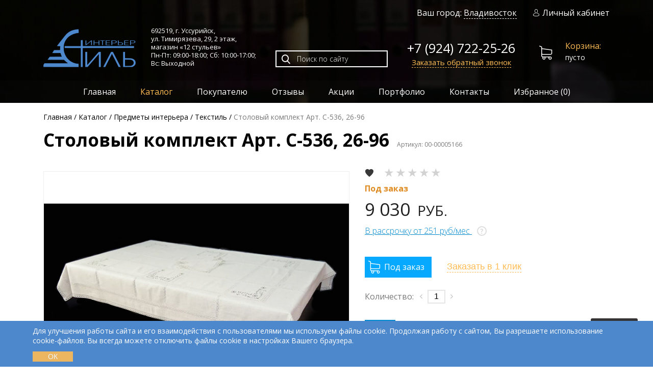

--- FILE ---
content_type: text/html; charset=UTF-8
request_url: https://stil-interier.ru/catalog/predmetyi-interera/tekstil/stolovyij-komplekt-art.-s-536-26-96/
body_size: 17932
content:
<!DOCTYPE html>
<html lang="ru">
<head>
  <meta charset="utf-8">
	<base href="https://stil-interier.ru/">
      
   
                        
      
	<title>Столовый комплект Арт. С-536, 26-96 - купить в Уссурийске ◈ цена в интернет-магазине «12 стульев»</title>
  <meta name="description" content="В продаже Столовый комплект Арт. С-536, 26-96 по низким ценам в Уссурийске. Интернет-магазин «12 стульев» предлагает широкий выбор эксклюзивной мебели, предметов интерьера и освещения. Доставка по всей России!">
  <meta name="keywords" content="">
  
      <meta name="robots" content="index">
    
  
      <link rel="canonical" href="https://stil-interier.ru/catalog/predmetyi-interera/tekstil/stolovyij-komplekt-art.-s-536-26-96/">
    
	<link href="/favicon.ico" rel="shortcut icon" type="image/x-icon">
	<link rel="apple-touch-icon" href="/apple-touch-icon.png">
	<!--<link href="https://fonts.googleapis.com/css?family=Open+Sans:300,400,600,700&display=swap&subset=cyrillic" rel="stylesheet">-->
	<link rel="preconnect" href="https://fonts.gstatic.com">
  <!--<link href="https://fonts.googleapis.com/css2?family=Open+Sans:wght@300;400;600;700&display=swap&subset=cyrillic" rel="stylesheet">-->
  
  <link
    rel="preload"
    href="https://fonts.googleapis.com/css2?family=Open+Sans:wght@300;400;600;700&display=swap&subset=cyrillic"
    as="style"
    onload="this.onload=null;this.rel='stylesheet'"
  >
  <noscript>
      <link
          href="https://fonts.googleapis.com/css2?family=Open+Sans:wght@300;400;600;700&display=swap&subset=cyrillic"
          rel="stylesheet"
         
      >
  </noscript>
  

	<meta name="viewport" content="width=device-width, initial-scale=1.0">
	<meta name="yandex-verification" content="bb0cf39f251189be">
	<!--[if lt IE 9]>
    <script src="/theme/libs/html5shiv/html5shiv.min.js"></script>
  	<script src="/theme/libs/html5shiv/html5shiv-printshiv.min.js"></script>
  	<script src="/theme/libs/respond/respond.min.js"></script>
  <![endif]-->
  
    
  
  
    
  
  
    
    <link rel="preload" as="image" href="/theme/img/top-wrapper-bg.jpg">
<meta name="msfavorites:version" content="3.0.5-beta">
<meta name="msfavorites:ctx" content="web">
<meta name="msfavorites:actionUrl" content="/asset_s/components/msfavorites/action.php">

<script>goodStarConfig={"corePath":"\/home\/prod\/web\/stil-interier.ru\/public_html\/core\/components\/goodstar\/","modelPath":"\/home\/prod\/web\/stil-interier.ru\/public_html\/core\/components\/goodstar\/model\/","connectorUrl":"\/asset_s\/components\/goodstar\/connector.php","assetsUrl":"\/asset_s\/components\/goodstar\/","cssUrl":"\/asset_s\/components\/goodstar\/css\/","jsUrl":"\/asset_s\/components\/goodstar\/js\/","theme":"css-stars","selector":".example"};</script>
<link rel="stylesheet" href="/asset_s/components/minifyx/cache/styles_3bcb6e041d.min.css">

	<script>
		if (typeof mse2Config == "undefined") {mse2Config = {"cssUrl":"\/asset_s\/components\/msearch2\/css\/web\/","jsUrl":"\/asset_s\/components\/msearch2\/js\/web\/","actionUrl":"\/asset_s\/components\/msearch2\/action.php"};}
		if (typeof mse2FormConfig == "undefined") {mse2FormConfig = {};}
		mse2FormConfig["51dd3c823f7434ceee5a6a40eba9ecae634b8a62"] = {"autocomplete":"results","queryVar":"query","minQuery":3,"pageId":12};
	</script>
<script>miniShop2Config = {"cssUrl":"\/asset_s\/components\/minishop2\/css\/web\/","jsUrl":"\/asset_s\/components\/minishop2\/js\/web\/","actionUrl":"\/asset_s\/components\/minishop2\/action.php","ctx":"web","close_all_message":"\u0437\u0430\u043a\u0440\u044b\u0442\u044c \u0432\u0441\u0435","price_format":[2,"."," "],"price_format_no_zeros":true,"weight_format":[3,"."," "],"weight_format_no_zeros":true};</script>
<link rel="stylesheet" href="/asset_s/components/ajaxform/css/default.css" />
<link rel="stylesheet" href="/asset_s/components/msoptionsprice/css/web/default.css?v=b3f69e47" />
<script>msOptionsPriceConfig={"assetsBaseUrl":"\/asset_s\/","assetsUrl":"\/asset_s\/components\/msoptionsprice\/","actionUrl":"\/asset_s\/components\/msoptionsprice\/action.php","allow_zero_cost":true,"allow_zero_old_cost":true,"allow_zero_mass":true,"allow_zero_article":true,"allow_zero_count":true,"allow_remains":false,"miniShop2":{"version":"2.4.16-pl"},"ctx":"web","version":"2.5.18-beta"};</script>
</head>
<body>
  <!-- begin l-wrap -->
  <div class="l-wrap compensate-for-scrollbar">
    <div class="top-wrapper">
        <!-- Yandex.Metrika counter -->
  <script >
     (function(m,e,t,r,i,k,a){ m[i]=m[i]||function(){ (m[i].a=m[i].a||[]).push(arguments)};
     m[i].l=1*new Date();k=e.createElement(t),a=e.getElementsByTagName(t)[0],k.async=1,k.src=r,a.parentNode.insertBefore(k,a)})
     (window, document, "script", "https://mc.yandex.ru/metrika/tag.js", "ym");
  
     ym(25584767, "init", {
          clickmap:true,
          trackLinks:true,
          accurateTrackBounce:true,
          webvisor:true
     });
  </script>
  <noscript><div><img src="https://mc.yandex.ru/watch/25584767" style="position:absolute; left:-9999px;" alt=""></div></noscript>
  <!-- /Yandex.Metrika counter -->

<div class="top-section">
  <header itemscope itemtype="https://schema.org/Organization" class="header">
  	<div class="container">
  		<div class="header__top hidden-sm-down">
  		  
  	    <div class="header__city">
  	      Ваш город: <a href="#city" id="cityChange" class="fbox">Владивосток</a>
  	    </div>
  			<a href="/my/" class="user-link "><i class="icon icon-user"></i>Личный кабинет</a>
  		</div>
  		<div class="header__bottom row">
  			<div class="header__logo col-auto">
  			    				  <a href="https://stil-interier.ru/" itemprop="url" class="logo"><img src="/theme/img/logo.png" itemprop="logo" height="75" width="181" alt="Стиль-Интерьер"></a>
  				  				<meta itemprop="name" content="Стиль-Интерьер">
  			</div>
  			<div class="header__address col-auto" itemprop="address" itemscope itemtype="https://schema.org/PostalAddress">
  				<p>692519, г. Уссурийск, <br>ул. Тимирязева, 29, <span class="nobr">2 этаж</span>, <br>магазин «12 стульев» <br><span class="nobr">Пн-Пт: 09:00-18:00; </span> <span class="nobr">Сб: 10:00-17:00;</span><br>Вс: Выходной</p>
  				<meta itemprop="addressCountry" content="Россия">
  				<meta itemprop="addressRegion" content="Приморский край">
  				<meta itemprop="addressLocality" content="Уссурийск">
          <meta itemprop="postalCode" content="692519">
          <meta itemprop="streetAddress" content="ул. Тимирязева, 29">
  			</div>
  			<div class="header__search col">
  				<div class="search-form">
  				  <form data-key="51dd3c823f7434ceee5a6a40eba9ecae634b8a62" action="search/" class="msearch2" method="get" id="mse2_form">
	<div class="search-form__inp">
		<input type="text" name="query" placeholder="Поиск по сайту" value="">
		<button type="submit"><i class="icon icon-search"></i></button>
	</div>
</form>  				</div>
  				
				  <div class="header__fav">
  				  <a href="/favorites/" class="msfavorites-total-all visible"
             data-data-list="default"
             data-data-type="resource"
             data-msfavorites-animation
            ><i class="msfavorites-icon-heart"></i> (<span class="msfavorites-total fsn" data-data-list="default" data-data-type="resource">0</span>)
            </a>
          </div>
  			</div>
  			<div class="header__phone col-auto">
  				<a class="phone" href="tel:79247222526" itemprop="telephone">+7 (924) 722-25-26</a><br>
          <meta itemprop="email" content="interier-shop@mail.ru">
  				
  				<a href="#callback-popup-form" class="header__phone-link fbox">Заказать обратный звонок</a>
  			</div>
  			<div id="msMiniCart" class="header__cart col-auto ">
  <div class="empty">
    <a href="/cart/" class="cart"><i class="icon icon-shopping-cart"></i><span>Корзина:</span>пусто</a>
  </div>
  
  <div class="not_empty">
    <a href="/cart/" class="cart"><i class="icon icon-shopping-cart"></i><span>Корзина:</span><strong class="ms2_total_cost">0</strong>Р (<i class="ms2_total_count">0</i>)</a>
  </div>
</div>  		</div>
  	</div>
  	<nav class="main-nav">
  		<div class="container clearfix" itemscope itemtype="http://schema.org/SiteNavigationElement">
  			<div class="menu-btn not-active" id="menu-btn" onclick="navToggle(this)"><span></span></div>
  			<ul itemprop="about" itemscope itemtype="http://schema.org/ItemList"  class="sf-menu v-nav drilldown-root top__dropdown-nav"><li class="drilldown-back drilldown-main"><span>Каталог</span></li><li itemprop="itemListElement" itemscope="" itemtype="http://schema.org/ItemList"  class="first"><a href="/"  itemprop="url">Главная</a><meta itemprop="name" content="Главная"></li><li itemprop="itemListElement" itemscope="" itemtype="http://schema.org/ItemList"  class="drilldown-sub-parent active"><div class="drilldown-next"></div><a href="catalog/"  itemprop="url">Каталог</a><meta itemprop="name" content="Каталог"><ul  class="v-nav drilldown-sub"><li class="v-nav-back drilldown-back"><a href="#">Назад</a></li><li itemprop="itemListElement" itemscope="" itemtype="http://schema.org/ItemList"  class="first drilldown-sub-parent"><div class="drilldown-next"></div><a href="catalog/mebel-dlya-doma/"  itemprop="url">Мебель для дома</a><meta itemprop="name" content="Мебель для дома"><ul  class="v-nav drilldown-sub"><li class="v-nav-back drilldown-back"><a href="#">Назад</a></li><li itemprop="itemListElement" itemscope="" itemtype="http://schema.org/ItemList"  class="first drilldown-sub-parent"><div class="drilldown-next"></div><a href="catalog/mebel-dlya-doma/stolyi/"  itemprop="url">Столы</a><meta itemprop="name" content="Столы"><ul  class="v-nav drilldown-sub"><li class="v-nav-back drilldown-back"><a href="#">Назад</a></li><li itemprop="itemListElement" itemscope="" itemtype="http://schema.org/ItemList"  class="first"><a href="catalog/mebel-dlya-doma/stolyi/obedennyie/"  itemprop="url">Обеденные</a><meta itemprop="name" content="Обеденные"></li><li itemprop="itemListElement" itemscope="" itemtype="http://schema.org/ItemList" ><a href="catalog/mebel-dlya-doma/stolyi/zhurnalnyie/"  itemprop="url">Журнальные</a><meta itemprop="name" content="Журнальные"></li><li itemprop="itemListElement" itemscope="" itemtype="http://schema.org/ItemList" ><a href="catalog/mebel-dlya-doma/stolyi/kofejnyie/"  itemprop="url">Кофейные</a><meta itemprop="name" content="Кофейные"></li><li itemprop="itemListElement" itemscope="" itemtype="http://schema.org/ItemList" ><a href="catalog/mebel-dlya-doma/stolyi/servirovochnyie/"  itemprop="url">Сервировочные</a><meta itemprop="name" content="Сервировочные"></li><li itemprop="itemListElement" itemscope="" itemtype="http://schema.org/ItemList" ><a href="catalog/mebel-dlya-doma/stolyi/konsoli/"  itemprop="url">Консоли</a><meta itemprop="name" content="Консоли"></li><li itemprop="itemListElement" itemscope="" itemtype="http://schema.org/ItemList" ><a href="catalog/mebel-dlya-doma/stolyi/byuro/"  itemprop="url">Бюро</a><meta itemprop="name" content="Бюро"></li><li itemprop="itemListElement" itemscope="" itemtype="http://schema.org/ItemList" ><a href="catalog/mebel-dlya-doma/stolyi/tualetnyie/"  itemprop="url">Туалетные</a><meta itemprop="name" content="Туалетные"></li><li itemprop="itemListElement" itemscope="" itemtype="http://schema.org/ItemList" ><a href="catalog/mebel-dlya-doma/stolyi/pismennyie/"  itemprop="url">Письменные</a><meta itemprop="name" content="Письменные"></li><li itemprop="itemListElement" itemscope="" itemtype="http://schema.org/ItemList"  class="last"><a href="catalog/mebel-dlya-doma/stolyi/dekorativnyie/"  itemprop="url">Декоративные</a><meta itemprop="name" content="Декоративные"></li></ul></li><li itemprop="itemListElement" itemscope="" itemtype="http://schema.org/ItemList"  class="drilldown-sub-parent"><div class="drilldown-next"></div><a href="catalog/mebel-dlya-doma/stulya-i-kresla/"  itemprop="url">Стулья и кресла</a><meta itemprop="name" content="Стулья и кресла"><ul  class="v-nav drilldown-sub"><li class="v-nav-back drilldown-back"><a href="#">Назад</a></li><li itemprop="itemListElement" itemscope="" itemtype="http://schema.org/ItemList"  class="first"><a href="catalog/mebel-dlya-doma/stulya-i-kresla/barnyie-stulya/"  itemprop="url">Барные стулья</a><meta itemprop="name" content="Барные стулья"></li><li itemprop="itemListElement" itemscope="" itemtype="http://schema.org/ItemList" ><a href="catalog/mebel-dlya-doma/stulya-i-kresla/stulya/"  itemprop="url">Стулья</a><meta itemprop="name" content="Стулья"></li><li itemprop="itemListElement" itemscope="" itemtype="http://schema.org/ItemList" ><a href="catalog/mebel-dlya-doma/stulya-i-kresla/kresla/"  itemprop="url">Кресла</a><meta itemprop="name" content="Кресла"></li><li itemprop="itemListElement" itemscope="" itemtype="http://schema.org/ItemList" ><a href="catalog/mebel-dlya-doma/stulya-i-kresla/divanyi/"  itemprop="url">Диваны</a><meta itemprop="name" content="Диваны"></li><li itemprop="itemListElement" itemscope="" itemtype="http://schema.org/ItemList" ><a href="catalog/mebel-dlya-doma/stulya-i-kresla/kreslo-kachalka/"  itemprop="url">Кресла-качалки</a><meta itemprop="name" content="Кресла-качалки"></li><li itemprop="itemListElement" itemscope="" itemtype="http://schema.org/ItemList"  class="last"><a href="catalog/mebel-dlya-doma/stulya-i-kresla/kresla-na-krestovine/"  itemprop="url">Кресла на крестовине</a><meta itemprop="name" content="Кресла на крестовине"></li></ul></li><li itemprop="itemListElement" itemscope="" itemtype="http://schema.org/ItemList" ><a href="catalog/mebel-dlya-doma/banketki-i-pufyi/"  itemprop="url">Банкетки и пуфы</a><meta itemprop="name" content="Банкетки и пуфы"></li><li itemprop="itemListElement" itemscope="" itemtype="http://schema.org/ItemList"  class="drilldown-sub-parent"><div class="drilldown-next"></div><a href="catalog/mebel-dlya-doma/komodyi-i-tumbyi/"  itemprop="url">Комоды и тумбы</a><meta itemprop="name" content="Комоды и тумбы"><ul  class="v-nav drilldown-sub"><li class="v-nav-back drilldown-back"><a href="#">Назад</a></li><li itemprop="itemListElement" itemscope="" itemtype="http://schema.org/ItemList"  class="first"><a href="catalog/mebel-dlya-doma/komodyi-i-tumbyi/figurnyie/"  itemprop="url">Фигурные</a><meta itemprop="name" content="Фигурные"></li><li itemprop="itemListElement" itemscope="" itemtype="http://schema.org/ItemList" ><a href="catalog/mebel-dlya-doma/komodyi-i-tumbyi/dizajnerskie/"  itemprop="url">Дизайнерские</a><meta itemprop="name" content="Дизайнерские"></li><li itemprop="itemListElement" itemscope="" itemtype="http://schema.org/ItemList" ><a href="catalog/mebel-dlya-doma/komodyi-i-tumbyi/klassicheskie/"  itemprop="url">Классические</a><meta itemprop="name" content="Классические"></li><li itemprop="itemListElement" itemscope="" itemtype="http://schema.org/ItemList"  class="last"><a href="catalog/mebel-dlya-doma/komodyi-i-tumbyi/tumbyi-pod-tv/"  itemprop="url">Тумбы под ТВ</a><meta itemprop="name" content="Тумбы под ТВ"></li></ul></li><li itemprop="itemListElement" itemscope="" itemtype="http://schema.org/ItemList" ><a href="catalog/mebel-dlya-doma/gostinyie/"  itemprop="url">Гостиные</a><meta itemprop="name" content="Гостиные"></li><li itemprop="itemListElement" itemscope="" itemtype="http://schema.org/ItemList" ><a href="catalog/mebel-dlya-doma/spalni/"  itemprop="url">Спальни</a><meta itemprop="name" content="Спальни"></li><li itemprop="itemListElement" itemscope="" itemtype="http://schema.org/ItemList" ><a href="catalog/mebel-dlya-doma/stellazhi/"  itemprop="url">Стеллажи</a><meta itemprop="name" content="Стеллажи"></li><li itemprop="itemListElement" itemscope="" itemtype="http://schema.org/ItemList" ><a href="catalog/mebel-dlya-doma/domashnij-kabinet/"  itemprop="url">Домашние кабинеты</a><meta itemprop="name" content="Домашние кабинеты"></li><li itemprop="itemListElement" itemscope="" itemtype="http://schema.org/ItemList" ><a href="catalog/mebel-dlya-doma/prixozhie/"  itemprop="url">Прихожие</a><meta itemprop="name" content="Прихожие"></li><li itemprop="itemListElement" itemscope="" itemtype="http://schema.org/ItemList" ><a href="catalog/mebel-dlya-doma/krovati/"  itemprop="url">Кровати</a><meta itemprop="name" content="Кровати"></li><li itemprop="itemListElement" itemscope="" itemtype="http://schema.org/ItemList"  class="drilldown-sub-parent"><div class="drilldown-next"></div><a href="catalog/mebel-dlya-doma/detskaya-mebel/"  itemprop="url">Детская мебель</a><meta itemprop="name" content="Детская мебель"><ul  class="v-nav drilldown-sub"><li class="v-nav-back drilldown-back"><a href="#">Назад</a></li><li itemprop="itemListElement" itemscope="" itemtype="http://schema.org/ItemList"  class="first"><a href="catalog/mebel-dlya-doma/detskaya-mebel/mebel-dlya-detskix-komnat/"  itemprop="url">Мебель для детских комнат</a><meta itemprop="name" content="Мебель для детских комнат"></li></ul></li><li itemprop="itemListElement" itemscope="" itemtype="http://schema.org/ItemList" ><a href="catalog/mebel-dlya-doma/polki/"  itemprop="url">Полки</a><meta itemprop="name" content="Полки"></li><li itemprop="itemListElement" itemscope="" itemtype="http://schema.org/ItemList"  class="drilldown-sub-parent"><div class="drilldown-next"></div><a href="catalog/mebel-dlya-doma/biblioteka/"  itemprop="url">Библиотека</a><meta itemprop="name" content="Библиотека"><ul  class="v-nav drilldown-sub"><li class="v-nav-back drilldown-back"><a href="#">Назад</a></li><li itemprop="itemListElement" itemscope="" itemtype="http://schema.org/ItemList"  class="first"><a href="catalog/mebel-dlya-doma/biblioteka/alezi/"  itemprop="url">Алези</a><meta itemprop="name" content="Алези"></li></ul></li><li itemprop="itemListElement" itemscope="" itemtype="http://schema.org/ItemList" ><a href="catalog/mebel-dlya-doma/dekorativnyie-kaminyi/"  itemprop="url">Декоративные камины</a><meta itemprop="name" content="Декоративные камины"></li><li itemprop="itemListElement" itemscope="" itemtype="http://schema.org/ItemList"  class="last"><a href="catalog/mebel-dlya-doma/stulya/"  itemprop="url">Стулья</a><meta itemprop="name" content="Стулья"></li></ul></li><li itemprop="itemListElement" itemscope="" itemtype="http://schema.org/ItemList"  class="drilldown-sub-parent"><div class="drilldown-next"></div><a href="catalog/kresla-i-stulya/"  itemprop="url">Кресла и стулья</a><meta itemprop="name" content="Кресла и стулья"><ul  class="v-nav drilldown-sub"><li class="v-nav-back drilldown-back"><a href="#">Назад</a></li><li itemprop="itemListElement" itemscope="" itemtype="http://schema.org/ItemList"  class="first drilldown-sub-parent"><div class="drilldown-next"></div><a href="catalog/kresla-i-stulya/kresla/"  itemprop="url">Кресла</a><meta itemprop="name" content="Кресла"><ul  class="v-nav drilldown-sub"><li class="v-nav-back drilldown-back"><a href="#">Назад</a></li><li itemprop="itemListElement" itemscope="" itemtype="http://schema.org/ItemList"  class="first"><a href="catalog/kresla-i-stulya/kresla/dlya-operatorov/"  itemprop="url">Для операторов</a><meta itemprop="name" content="Для операторов"></li><li itemprop="itemListElement" itemscope="" itemtype="http://schema.org/ItemList" ><a href="catalog/kresla-i-stulya/kresla/dlya-rukovoditelej/"  itemprop="url">Для руководителей</a><meta itemprop="name" content="Для руководителей"></li><li itemprop="itemListElement" itemscope="" itemtype="http://schema.org/ItemList" ><a href="catalog/kresla-i-stulya/kresla/dlya-posetitelej/"  itemprop="url">Для посетителей</a><meta itemprop="name" content="Для посетителей"></li><li itemprop="itemListElement" itemscope="" itemtype="http://schema.org/ItemList" ><a href="catalog/kresla-i-stulya/kresla/detskie/"  itemprop="url">Детские</a><meta itemprop="name" content="Детские"></li><li itemprop="itemListElement" itemscope="" itemtype="http://schema.org/ItemList"  class="last"><a href="catalog/kresla-i-stulya/kresla/dlya-gejmerov/"  itemprop="url">Для геймеров</a><meta itemprop="name" content="Для геймеров"></li></ul></li><li itemprop="itemListElement" itemscope="" itemtype="http://schema.org/ItemList"  class="last"><a href="catalog/kresla-i-stulya/stulya/"  itemprop="url">Стулья</a><meta itemprop="name" content="Стулья"></li></ul></li><li itemprop="itemListElement" itemscope="" itemtype="http://schema.org/ItemList"  class="drilldown-sub-parent"><div class="drilldown-next"></div><a href="catalog/mebel-dlya-organizaczij/"  itemprop="url">Мебель для организаций</a><meta itemprop="name" content="Мебель для организаций"><ul  class="v-nav drilldown-sub"><li class="v-nav-back drilldown-back"><a href="#">Назад</a></li><li itemprop="itemListElement" itemscope="" itemtype="http://schema.org/ItemList"  class="first drilldown-sub-parent"><div class="drilldown-next"></div><a href="catalog/mebel-dlya-organizaczij/ofisnaya-mebel/"  itemprop="url">Офисная мебель</a><meta itemprop="name" content="Офисная мебель"><ul  class="v-nav drilldown-sub"><li class="v-nav-back drilldown-back"><a href="#">Назад</a></li><li itemprop="itemListElement" itemscope="" itemtype="http://schema.org/ItemList"  class="first"><a href="catalog/mebel-dlya-organizaczij/ofisnaya-mebel/kabinetyi-rukovoditelya/"  itemprop="url">Кабинеты руководителя</a><meta itemprop="name" content="Кабинеты руководителя"></li><li itemprop="itemListElement" itemscope="" itemtype="http://schema.org/ItemList" ><a href="catalog/mebel-dlya-organizaczij/ofisnaya-mebel/mebel-dlya-personala/"  itemprop="url">Мебель для персонала</a><meta itemprop="name" content="Мебель для персонала"></li><li itemprop="itemListElement" itemscope="" itemtype="http://schema.org/ItemList"  class="last"><a href="catalog/mebel-dlya-organizaczij/ofisnaya-mebel/mebel-dlya-priemnyix/"  itemprop="url">Мебель для приемных</a><meta itemprop="name" content="Мебель для приемных"></li></ul></li><li itemprop="itemListElement" itemscope="" itemtype="http://schema.org/ItemList"  class="drilldown-sub-parent"><div class="drilldown-next"></div><a href="catalog/mebel-dlya-organizaczij/mediczinskaya-mebel/"  itemprop="url">Медицинская мебель</a><meta itemprop="name" content="Медицинская мебель"><ul  class="v-nav drilldown-sub"><li class="v-nav-back drilldown-back"><a href="#">Назад</a></li><li itemprop="itemListElement" itemscope="" itemtype="http://schema.org/ItemList"  class="first"><a href="catalog/mebel-dlya-organizaczij/mediczinskaya-mebel/mediczinskie-shkafyi/"  itemprop="url">Медицинские шкафы</a><meta itemprop="name" content="Медицинские шкафы"></li><li itemprop="itemListElement" itemscope="" itemtype="http://schema.org/ItemList" ><a href="catalog/mebel-dlya-organizaczij/mediczinskaya-mebel/aptechki/"  itemprop="url">Аптечки</a><meta itemprop="name" content="Аптечки"></li><li itemprop="itemListElement" itemscope="" itemtype="http://schema.org/ItemList" ><a href="catalog/mebel-dlya-organizaczij/mediczinskaya-mebel/kushetki-mediczinskie/"  itemprop="url">Кушетки медицинские</a><meta itemprop="name" content="Кушетки медицинские"></li><li itemprop="itemListElement" itemscope="" itemtype="http://schema.org/ItemList" ><a href="catalog/mebel-dlya-organizaczij/mediczinskaya-mebel/matrasyi-mediczinskie/"  itemprop="url">Матрасы медицинские</a><meta itemprop="name" content="Матрасы медицинские"></li><li itemprop="itemListElement" itemscope="" itemtype="http://schema.org/ItemList" ><a href="catalog/mebel-dlya-organizaczij/mediczinskaya-mebel/shkafyi-mediczinskie/"  itemprop="url">Шкафы медицинские</a><meta itemprop="name" content="Шкафы медицинские"></li><li itemprop="itemListElement" itemscope="" itemtype="http://schema.org/ItemList" ><a href="catalog/mebel-dlya-organizaczij/mediczinskaya-mebel/krovati-mediczinskie/"  itemprop="url">Кровати медицинские</a><meta itemprop="name" content="Кровати медицинские"></li><li itemprop="itemListElement" itemscope="" itemtype="http://schema.org/ItemList" ><a href="catalog/mebel-dlya-organizaczij/mediczinskaya-mebel/ramyi-balkanskogo/"  itemprop="url">Рамы балканского</a><meta itemprop="name" content="Рамы балканского"></li><li itemprop="itemListElement" itemscope="" itemtype="http://schema.org/ItemList" ><a href="catalog/mebel-dlya-organizaczij/mediczinskaya-mebel/stellazhi-mediczinskie/"  itemprop="url">Стеллажи медицинские</a><meta itemprop="name" content="Стеллажи медицинские"></li><li itemprop="itemListElement" itemscope="" itemtype="http://schema.org/ItemList" ><a href="catalog/mebel-dlya-organizaczij/mediczinskaya-mebel/stoliki-mediczinskie/"  itemprop="url">Столики медицинские</a><meta itemprop="name" content="Столики медицинские"></li><li itemprop="itemListElement" itemscope="" itemtype="http://schema.org/ItemList" ><a href="catalog/mebel-dlya-organizaczij/mediczinskaya-mebel/katalki-mediczinskie-dlya-perevozki-paczientov/"  itemprop="url">Каталки медицинские для перевозки пациентов</a><meta itemprop="name" content="Каталки медицинские для перевозки пациентов"></li><li itemprop="itemListElement" itemscope="" itemtype="http://schema.org/ItemList" ><a href="catalog/mebel-dlya-organizaczij/mediczinskaya-mebel/tumbyi-mediczinskie/"  itemprop="url">Тумбы медицинские</a><meta itemprop="name" content="Тумбы медицинские"></li><li itemprop="itemListElement" itemscope="" itemtype="http://schema.org/ItemList" ><a href="catalog/mebel-dlya-organizaczij/mediczinskaya-mebel/shirmyi-mediczinskie/"  itemprop="url">Ширмы медицинские</a><meta itemprop="name" content="Ширмы медицинские"></li><li itemprop="itemListElement" itemscope="" itemtype="http://schema.org/ItemList"  class="last"><a href="catalog/mebel-dlya-organizaczij/mediczinskaya-mebel/shtativyi-dlya-kapelnicz/"  itemprop="url">Штативы для капельниц</a><meta itemprop="name" content="Штативы для капельниц"></li></ul></li><li itemprop="itemListElement" itemscope="" itemtype="http://schema.org/ItemList"  class="drilldown-sub-parent"><div class="drilldown-next"></div><a href="catalog/mebel-dlya-organizaczij/shkolnaya-mebel/"  itemprop="url">Школьная мебель</a><meta itemprop="name" content="Школьная мебель"><ul  class="v-nav drilldown-sub"><li class="v-nav-back drilldown-back"><a href="#">Назад</a></li><li itemprop="itemListElement" itemscope="" itemtype="http://schema.org/ItemList"  class="first"><a href="catalog/mebel-dlya-organizaczij/shkolnaya-mebel/stulya/"  itemprop="url">Стулья</a><meta itemprop="name" content="Стулья"></li><li itemprop="itemListElement" itemscope="" itemtype="http://schema.org/ItemList" ><a href="catalog/mebel-dlya-organizaczij/shkolnaya-mebel/dopolnitelnaya-mebel/"  itemprop="url">Дополнительная мебель</a><meta itemprop="name" content="Дополнительная мебель"></li><li itemprop="itemListElement" itemscope="" itemtype="http://schema.org/ItemList" ><a href="catalog/mebel-dlya-organizaczij/shkolnaya-mebel/doski/"  itemprop="url">Доски</a><meta itemprop="name" content="Доски"></li><li itemprop="itemListElement" itemscope="" itemtype="http://schema.org/ItemList" ><a href="catalog/mebel-dlya-organizaczij/shkolnaya-mebel/mebel-dlya-stolovoj/"  itemprop="url">Мебель для столовой</a><meta itemprop="name" content="Мебель для столовой"></li><li itemprop="itemListElement" itemscope="" itemtype="http://schema.org/ItemList" ><a href="catalog/mebel-dlya-organizaczij/shkolnaya-mebel/stolyi/"  itemprop="url">Столы</a><meta itemprop="name" content="Столы"></li><li itemprop="itemListElement" itemscope="" itemtype="http://schema.org/ItemList"  class="last"><a href="catalog/mebel-dlya-organizaczij/shkolnaya-mebel/shkafyi/"  itemprop="url">Шкафы</a><meta itemprop="name" content="Шкафы"></li></ul></li><li itemprop="itemListElement" itemscope="" itemtype="http://schema.org/ItemList"  class="drilldown-sub-parent"><div class="drilldown-next"></div><a href="catalog/mebel-dlya-organizaczij/mebel-dlya-kafe-i-restoranov/"  itemprop="url">Мебель для кафе и ресторанов</a><meta itemprop="name" content="Мебель для кафе и ресторанов"><ul  class="v-nav drilldown-sub"><li class="v-nav-back drilldown-back"><a href="#">Назад</a></li><li itemprop="itemListElement" itemscope="" itemtype="http://schema.org/ItemList"  class="first"><a href="catalog/mebel-dlya-organizaczij/mebel-dlya-kafe-i-restoranov/stolyi/"  itemprop="url">Столы</a><meta itemprop="name" content="Столы"></li><li itemprop="itemListElement" itemscope="" itemtype="http://schema.org/ItemList"  class="last"><a href="catalog/mebel-dlya-organizaczij/mebel-dlya-kafe-i-restoranov/banketnyij-tekstil/"  itemprop="url">Банкетный текстиль</a><meta itemprop="name" content="Банкетный текстиль"></li></ul></li><li itemprop="itemListElement" itemscope="" itemtype="http://schema.org/ItemList" ><a href="catalog/mebel-dlya-organizaczij/mebel-dlya-bibliotek/"  itemprop="url">Мебель для библиотек</a><meta itemprop="name" content="Мебель для библиотек"></li><li itemprop="itemListElement" itemscope="" itemtype="http://schema.org/ItemList"  class="drilldown-sub-parent"><div class="drilldown-next"></div><a href="catalog/mebel-dlya-organizaczij/aksessuaryi/"  itemprop="url">Аксессуары</a><meta itemprop="name" content="Аксессуары"><ul  class="v-nav drilldown-sub"><li class="v-nav-back drilldown-back"><a href="#">Назад</a></li><li itemprop="itemListElement" itemscope="" itemtype="http://schema.org/ItemList"  class="first"><a href="catalog/mebel-dlya-organizaczij/aksessuaryi/nastolnyie-naboryi/"  itemprop="url">Настольные наборы</a><meta itemprop="name" content="Настольные наборы"></li><li itemprop="itemListElement" itemscope="" itemtype="http://schema.org/ItemList" ><a href="catalog/mebel-dlya-organizaczij/aksessuaryi/napolnyie-kovriki/"  itemprop="url">Напольные коврики</a><meta itemprop="name" content="Напольные коврики"></li><li itemprop="itemListElement" itemscope="" itemtype="http://schema.org/ItemList" ><a href="catalog/mebel-dlya-organizaczij/aksessuaryi/oporyi-i-furnitura/"  itemprop="url">Опоры и фурнитура</a><meta itemprop="name" content="Опоры и фурнитура"></li><li itemprop="itemListElement" itemscope="" itemtype="http://schema.org/ItemList" ><a href="catalog/mebel-dlya-organizaczij/aksessuaryi/podstavki-i-polki/"  itemprop="url">Подставки и полки</a><meta itemprop="name" content="Подставки и полки"></li><li itemprop="itemListElement" itemscope="" itemtype="http://schema.org/ItemList"  class="last"><a href="catalog/mebel-dlya-organizaczij/aksessuaryi/ekranyi-nastolnyie/"  itemprop="url">Экраны настольные</a><meta itemprop="name" content="Экраны настольные"></li></ul></li><li itemprop="itemListElement" itemscope="" itemtype="http://schema.org/ItemList"  class="last"><a href="catalog/mebel-dlya-organizaczij/doshkolnaya-mebel/"  itemprop="url">Дошкольная мебель</a><meta itemprop="name" content="Дошкольная мебель"></li></ul></li><li itemprop="itemListElement" itemscope="" itemtype="http://schema.org/ItemList"  class="drilldown-sub-parent"><div class="drilldown-next"></div><a href="catalog/osveshhenie/"  itemprop="url">Освещение</a><meta itemprop="name" content="Освещение"><ul  class="v-nav drilldown-sub"><li class="v-nav-back drilldown-back"><a href="#">Назад</a></li><li itemprop="itemListElement" itemscope="" itemtype="http://schema.org/ItemList"  class="first"><a href="catalog/osveshhenie/lampyi-nastolnyie/"  itemprop="url">Лампы настольные</a><meta itemprop="name" content="Лампы настольные"></li><li itemprop="itemListElement" itemscope="" itemtype="http://schema.org/ItemList" ><a href="catalog/osveshhenie/bra/"  itemprop="url">Бра</a><meta itemprop="name" content="Бра"></li><li itemprop="itemListElement" itemscope="" itemtype="http://schema.org/ItemList" ><a href="catalog/osveshhenie/podsvetki/"  itemprop="url">Подсветки</a><meta itemprop="name" content="Подсветки"></li><li itemprop="itemListElement" itemscope="" itemtype="http://schema.org/ItemList" ><a href="catalog/osveshhenie/svetilniki-nastolnyie/"  itemprop="url">Светильники настольные</a><meta itemprop="name" content="Светильники настольные"></li><li itemprop="itemListElement" itemscope="" itemtype="http://schema.org/ItemList" ><a href="catalog/osveshhenie/torsheryi/"  itemprop="url">Торшеры</a><meta itemprop="name" content="Торшеры"></li><li itemprop="itemListElement" itemscope="" itemtype="http://schema.org/ItemList"  class="drilldown-sub-parent"><div class="drilldown-next"></div><a href="catalog/osveshhenie/lyustryi/"  itemprop="url">Люстры</a><meta itemprop="name" content="Люстры"><ul  class="v-nav drilldown-sub"><li class="v-nav-back drilldown-back"><a href="#">Назад</a></li><li itemprop="itemListElement" itemscope="" itemtype="http://schema.org/ItemList"  class="first"><a href="catalog/osveshhenie/lyustryi/kutek/"  itemprop="url">Kutek</a><meta itemprop="name" content="Kutek"></li></ul></li><li itemprop="itemListElement" itemscope="" itemtype="http://schema.org/ItemList"  class="last"><a href="catalog/osveshhenie/svetilniki-nastennyie/"  itemprop="url">Светильники настенные</a><meta itemprop="name" content="Светильники настенные"></li></ul></li><li itemprop="itemListElement" itemscope="" itemtype="http://schema.org/ItemList"  class="drilldown-sub-parent"><div class="drilldown-next"></div><a href="catalog/myagkaya-mebel/"  itemprop="url">Мягкая мебель</a><meta itemprop="name" content="Мягкая мебель"><ul  class="v-nav drilldown-sub"><li class="v-nav-back drilldown-back"><a href="#">Назад</a></li><li itemprop="itemListElement" itemscope="" itemtype="http://schema.org/ItemList"  class="first"><a href="catalog/myagkaya-mebel/divanyi/"  itemprop="url">Диваны</a><meta itemprop="name" content="Диваны"></li><li itemprop="itemListElement" itemscope="" itemtype="http://schema.org/ItemList"  class="last"><a href="catalog/myagkaya-mebel/kresla/"  itemprop="url">Кресла</a><meta itemprop="name" content="Кресла"></li></ul></li><li itemprop="itemListElement" itemscope="" itemtype="http://schema.org/ItemList"  class="drilldown-sub-parent"><div class="drilldown-next"></div><a href="catalog/sejfyi/"  itemprop="url">Сейфы</a><meta itemprop="name" content="Сейфы"><ul  class="v-nav drilldown-sub"><li class="v-nav-back drilldown-back"><a href="#">Назад</a></li><li itemprop="itemListElement" itemscope="" itemtype="http://schema.org/ItemList"  class="first"><a href="catalog/sejfyi/depozitnyie/"  itemprop="url">Депозитные</a><meta itemprop="name" content="Депозитные"></li><li itemprop="itemListElement" itemscope="" itemtype="http://schema.org/ItemList" ><a href="catalog/sejfyi/oruzhejnyie/"  itemprop="url">Оружейные</a><meta itemprop="name" content="Оружейные"></li><li itemprop="itemListElement" itemscope="" itemtype="http://schema.org/ItemList" ><a href="catalog/sejfyi/mebelnyie-i-ofisnyie/"  itemprop="url">Мебельные и офисные</a><meta itemprop="name" content="Мебельные и офисные"></li><li itemprop="itemListElement" itemscope="" itemtype="http://schema.org/ItemList" ><a href="catalog/sejfyi/vzlomostojkie/"  itemprop="url">Взломостойкие</a><meta itemprop="name" content="Взломостойкие"></li><li itemprop="itemListElement" itemscope="" itemtype="http://schema.org/ItemList" ><a href="catalog/sejfyi/pistoletnyie/"  itemprop="url">Пистолетные</a><meta itemprop="name" content="Пистолетные"></li><li itemprop="itemListElement" itemscope="" itemtype="http://schema.org/ItemList" ><a href="catalog/sejfyi/ognestojkie/"  itemprop="url">Огнестойкие</a><meta itemprop="name" content="Огнестойкие"></li><li itemprop="itemListElement" itemscope="" itemtype="http://schema.org/ItemList" ><a href="catalog/sejfyi/vstraivaemyie/"  itemprop="url">Встраиваемые</a><meta itemprop="name" content="Встраиваемые"></li><li itemprop="itemListElement" itemscope="" itemtype="http://schema.org/ItemList" ><a href="catalog/sejfyi/ognestojkie-i-vzlomostojkie/"  itemprop="url">Огнестойкие и взломостойкие</a><meta itemprop="name" content="Огнестойкие и взломостойкие"></li><li itemprop="itemListElement" itemscope="" itemtype="http://schema.org/ItemList" ><a href="catalog/sejfyi/eksklyuzivnyie/"  itemprop="url">Эксклюзивные</a><meta itemprop="name" content="Эксклюзивные"></li><li itemprop="itemListElement" itemscope="" itemtype="http://schema.org/ItemList"  class="last"><a href="catalog/sejfyi/zamki-nakladki-limbyi/"  itemprop="url">Замки, накладки, лимбы</a><meta itemprop="name" content="Замки, накладки, лимбы"></li></ul></li><li itemprop="itemListElement" itemscope="" itemtype="http://schema.org/ItemList"  class="drilldown-sub-parent active"><div class="drilldown-next"></div><a href="catalog/predmetyi-interera/"  itemprop="url">Предметы интерьера</a><meta itemprop="name" content="Предметы интерьера"><ul  class="v-nav drilldown-sub"><li class="v-nav-back drilldown-back"><a href="#">Назад</a></li><li itemprop="itemListElement" itemscope="" itemtype="http://schema.org/ItemList"  class="first"><a href="catalog/predmetyi-interera/zerkala/"  itemprop="url">Зеркала</a><meta itemprop="name" content="Зеркала"></li><li itemprop="itemListElement" itemscope="" itemtype="http://schema.org/ItemList" ><a href="catalog/predmetyi-interera/statuetki-i-skulpturyi/"  itemprop="url">Статуэтки и скульптуры</a><meta itemprop="name" content="Статуэтки и скульптуры"></li><li itemprop="itemListElement" itemscope="" itemtype="http://schema.org/ItemList"  class="drilldown-sub-parent active"><div class="drilldown-next"></div><a href="catalog/predmetyi-interera/tekstil/"  itemprop="url">Текстиль</a><meta itemprop="name" content="Текстиль"><ul  class="v-nav drilldown-sub"><li class="v-nav-back drilldown-back"><a href="#">Назад</a></li><li itemprop="itemListElement" itemscope="" itemtype="http://schema.org/ItemList"  class="first"><a href="catalog/predmetyi-interera/tekstil/ryukzaki-i-sumki/"  itemprop="url">Рюкзаки и сумки</a><meta itemprop="name" content="Рюкзаки и сумки"></li><li itemprop="itemListElement" itemscope="" itemtype="http://schema.org/ItemList" ><a href="catalog/predmetyi-interera/tekstil/podushki-dekorativnyie/"  itemprop="url">Подушки декоративные</a><meta itemprop="name" content="Подушки декоративные"></li><li itemprop="itemListElement" itemscope="" itemtype="http://schema.org/ItemList" ><a href="catalog/predmetyi-interera/tekstil/pledyi-i-pokryivala/"  itemprop="url">Пледы и покрывала</a><meta itemprop="name" content="Пледы и покрывала"></li><li itemprop="itemListElement" itemscope="" itemtype="http://schema.org/ItemList" ><a href="catalog/predmetyi-interera/tekstil/fartuki/"  itemprop="url">Фартуки</a><meta itemprop="name" content="Фартуки"></li><li itemprop="itemListElement" itemscope="" itemtype="http://schema.org/ItemList" ><a href="catalog/predmetyi-interera/tekstil/skaterti-i-salfetki/"  itemprop="url">Скатерти и салфетки</a><meta itemprop="name" content="Скатерти и салфетки"></li><li itemprop="itemListElement" itemscope="" itemtype="http://schema.org/ItemList"  class="last"><a href="catalog/predmetyi-interera/tekstil/postelnoe-bele/"  itemprop="url">Постельное белье</a><meta itemprop="name" content="Постельное белье"></li></ul></li><li itemprop="itemListElement" itemscope="" itemtype="http://schema.org/ItemList" ><a href="catalog/predmetyi-interera/kuklyi-i-igrushki/"  itemprop="url">Куклы и игрушки</a><meta itemprop="name" content="Куклы и игрушки"></li><li itemprop="itemListElement" itemscope="" itemtype="http://schema.org/ItemList"  class="drilldown-sub-parent"><div class="drilldown-next"></div><a href="catalog/predmetyi-interera/posuda/"  itemprop="url">Посуда</a><meta itemprop="name" content="Посуда"><ul  class="v-nav drilldown-sub"><li class="v-nav-back drilldown-back"><a href="#">Назад</a></li><li itemprop="itemListElement" itemscope="" itemtype="http://schema.org/ItemList"  class="first"><a href="catalog/predmetyi-interera/posuda/podstavki-i-derzhateli-pod-butyilki/"  itemprop="url">Подставки и держатели под бутылки</a><meta itemprop="name" content="Подставки и держатели под бутылки"></li><li itemprop="itemListElement" itemscope="" itemtype="http://schema.org/ItemList" ><a href="catalog/predmetyi-interera/posuda/pepelniczyi/"  itemprop="url">Пепельницы</a><meta itemprop="name" content="Пепельницы"></li><li itemprop="itemListElement" itemscope="" itemtype="http://schema.org/ItemList" ><a href="catalog/predmetyi-interera/posuda/pitejnyie-naboryi/"  itemprop="url">Питейные наборы</a><meta itemprop="name" content="Питейные наборы"></li><li itemprop="itemListElement" itemscope="" itemtype="http://schema.org/ItemList" ><a href="catalog/predmetyi-interera/posuda/dulevskij-farfor/"  itemprop="url">Дулевский фарфор</a><meta itemprop="name" content="Дулевский фарфор"></li><li itemprop="itemListElement" itemscope="" itemtype="http://schema.org/ItemList" ><a href="catalog/predmetyi-interera/posuda/podstavki-pod-speczii/"  itemprop="url">Подставки под специи</a><meta itemprop="name" content="Подставки под специи"></li><li itemprop="itemListElement" itemscope="" itemtype="http://schema.org/ItemList" ><a href="catalog/predmetyi-interera/posuda/kostyanoj-farfor/"  itemprop="url">Костяной фарфор</a><meta itemprop="name" content="Костяной фарфор"></li><li itemprop="itemListElement" itemscope="" itemtype="http://schema.org/ItemList" ><a href="catalog/predmetyi-interera/posuda/derzhatel-dlya-polotenecz/"  itemprop="url">Держатели для полотенец</a><meta itemprop="name" content="Держатели для полотенец"></li><li itemprop="itemListElement" itemscope="" itemtype="http://schema.org/ItemList" ><a href="catalog/predmetyi-interera/posuda/blyuda/"  itemprop="url">Блюда</a><meta itemprop="name" content="Блюда"></li><li itemprop="itemListElement" itemscope="" itemtype="http://schema.org/ItemList" ><a href="catalog/predmetyi-interera/posuda/fruktovniczyi-konfetniczyi/"  itemprop="url">Фруктовницы-конфетницы</a><meta itemprop="name" content="Фруктовницы-конфетницы"></li><li itemprop="itemListElement" itemscope="" itemtype="http://schema.org/ItemList"  class="last"><a href="catalog/predmetyi-interera/posuda/naboryi-posudyi/"  itemprop="url">Наборы посуды</a><meta itemprop="name" content="Наборы посуды"></li></ul></li><li itemprop="itemListElement" itemscope="" itemtype="http://schema.org/ItemList" ><a href="catalog/predmetyi-interera/klyuchniczyi/"  itemprop="url">Ключницы</a><meta itemprop="name" content="Ключницы"></li><li itemprop="itemListElement" itemscope="" itemtype="http://schema.org/ItemList" ><a href="catalog/predmetyi-interera/pismennyie-naboryi/"  itemprop="url">Письменные наборы</a><meta itemprop="name" content="Письменные наборы"></li><li itemprop="itemListElement" itemscope="" itemtype="http://schema.org/ItemList"  class="drilldown-sub-parent"><div class="drilldown-next"></div><a href="catalog/predmetyi-interera/chasyi/"  itemprop="url">Часы</a><meta itemprop="name" content="Часы"><ul  class="v-nav drilldown-sub"><li class="v-nav-back drilldown-back"><a href="#">Назад</a></li><li itemprop="itemListElement" itemscope="" itemtype="http://schema.org/ItemList"  class="first"><a href="catalog/predmetyi-interera/chasyi/kaminyie/"  itemprop="url">Каминые</a><meta itemprop="name" content="Каминые"></li><li itemprop="itemListElement" itemscope="" itemtype="http://schema.org/ItemList" ><a href="catalog/predmetyi-interera/chasyi/nastennyie/"  itemprop="url">Настенные</a><meta itemprop="name" content="Настенные"></li><li itemprop="itemListElement" itemscope="" itemtype="http://schema.org/ItemList"  class="last"><a href="catalog/predmetyi-interera/chasyi/nastolnyie/"  itemprop="url">Настольные</a><meta itemprop="name" content="Настольные"></li></ul></li><li itemprop="itemListElement" itemscope="" itemtype="http://schema.org/ItemList" ><a href="catalog/predmetyi-interera/vazyi-i-kashpo/"  itemprop="url">Вазы и кашпо</a><meta itemprop="name" content="Вазы и кашпо"></li><li itemprop="itemListElement" itemscope="" itemtype="http://schema.org/ItemList" ><a href="catalog/predmetyi-interera/telefonyi/"  itemprop="url">Телефоны</a><meta itemprop="name" content="Телефоны"></li><li itemprop="itemListElement" itemscope="" itemtype="http://schema.org/ItemList" ><a href="catalog/predmetyi-interera/dekorativnyie-elementyi/"  itemprop="url">Декоративные элементы</a><meta itemprop="name" content="Декоративные элементы"></li><li itemprop="itemListElement" itemscope="" itemtype="http://schema.org/ItemList" ><a href="catalog/predmetyi-interera/podsvechniki/"  itemprop="url">Подсвечники</a><meta itemprop="name" content="Подсвечники"></li><li itemprop="itemListElement" itemscope="" itemtype="http://schema.org/ItemList" ><a href="catalog/predmetyi-interera/veshalki-i-kryuchki/"  itemprop="url">Вешалки и крючки</a><meta itemprop="name" content="Вешалки и крючки"></li><li itemprop="itemListElement" itemscope="" itemtype="http://schema.org/ItemList" ><a href="catalog/predmetyi-interera/lupyi/"  itemprop="url">Лупы</a><meta itemprop="name" content="Лупы"></li><li itemprop="itemListElement" itemscope="" itemtype="http://schema.org/ItemList" ><a href="catalog/predmetyi-interera/derzhateli-dlya-knig/"  itemprop="url">Держатели для книг</a><meta itemprop="name" content="Держатели для книг"></li><li itemprop="itemListElement" itemscope="" itemtype="http://schema.org/ItemList" ><a href="catalog/predmetyi-interera/shkatulki/"  itemprop="url">Шкатулки</a><meta itemprop="name" content="Шкатулки"></li><li itemprop="itemListElement" itemscope="" itemtype="http://schema.org/ItemList" ><a href="catalog/predmetyi-interera/fotoramki/"  itemprop="url">Фоторамки</a><meta itemprop="name" content="Фоторамки"></li><li itemprop="itemListElement" itemscope="" itemtype="http://schema.org/ItemList" ><a href="catalog/predmetyi-interera/binokli-i-podzornyie-trubyi/"  itemprop="url">Бинокли и подзорные трубы</a><meta itemprop="name" content="Бинокли и подзорные трубы"></li><li itemprop="itemListElement" itemscope="" itemtype="http://schema.org/ItemList" ><a href="catalog/predmetyi-interera/podstavki-dekorativnyie/"  itemprop="url">Подставки декоративные</a><meta itemprop="name" content="Подставки декоративные"></li><li itemprop="itemListElement" itemscope="" itemtype="http://schema.org/ItemList" ><a href="catalog/predmetyi-interera/czvetochniczyi/"  itemprop="url">Цветочницы</a><meta itemprop="name" content="Цветочницы"></li><li itemprop="itemListElement" itemscope="" itemtype="http://schema.org/ItemList"  class="drilldown-sub-parent"><div class="drilldown-next"></div><a href="catalog/predmetyi-interera/baryi-i-vinoteki/"  itemprop="url">Бары и винотеки</a><meta itemprop="name" content="Бары и винотеки"><ul  class="v-nav drilldown-sub"><li class="v-nav-back drilldown-back"><a href="#">Назад</a></li><li itemprop="itemListElement" itemscope="" itemtype="http://schema.org/ItemList"  class="first"><a href="catalog/predmetyi-interera/baryi-i-vinoteki/mini-baryi/"  itemprop="url">Мини-бары</a><meta itemprop="name" content="Мини-бары"></li><li itemprop="itemListElement" itemscope="" itemtype="http://schema.org/ItemList" ><a href="catalog/predmetyi-interera/baryi-i-vinoteki/butyilochniczyi/"  itemprop="url">Бутылочницы</a><meta itemprop="name" content="Бутылочницы"></li><li itemprop="itemListElement" itemscope="" itemtype="http://schema.org/ItemList" ><a href="catalog/predmetyi-interera/baryi-i-vinoteki/vinoteki/"  itemprop="url">Винотеки</a><meta itemprop="name" content="Винотеки"></li><li itemprop="itemListElement" itemscope="" itemtype="http://schema.org/ItemList"  class="last"><a href="catalog/predmetyi-interera/baryi-i-vinoteki/vinnyie-kabinetyi/"  itemprop="url">Винные кабинеты</a><meta itemprop="name" content="Винные кабинеты"></li></ul></li><li itemprop="itemListElement" itemscope="" itemtype="http://schema.org/ItemList" ><a href="catalog/predmetyi-interera/kovryi-i-shkuryi/"  itemprop="url">Ковры и шкуры</a><meta itemprop="name" content="Ковры и шкуры"></li><li itemprop="itemListElement" itemscope="" itemtype="http://schema.org/ItemList" ><a href="catalog/predmetyi-interera/podstavki-pod-byuzhiteriyu/"  itemprop="url">Подставки под бюжитерию</a><meta itemprop="name" content="Подставки под бюжитерию"></li><li itemprop="itemListElement" itemscope="" itemtype="http://schema.org/ItemList" ><a href="catalog/predmetyi-interera/sadovo-parkovaya-skulptura/"  itemprop="url">Садово-парковая скульптура</a><meta itemprop="name" content="Садово-парковая скульптура"></li><li itemprop="itemListElement" itemscope="" itemtype="http://schema.org/ItemList" ><a href="catalog/predmetyi-interera/zontniczyi/"  itemprop="url">Зонтницы</a><meta itemprop="name" content="Зонтницы"></li><li itemprop="itemListElement" itemscope="" itemtype="http://schema.org/ItemList"  class="drilldown-sub-parent"><div class="drilldown-next"></div><a href="catalog/predmetyi-interera/kartinyi/"  itemprop="url">Картины</a><meta itemprop="name" content="Картины"><ul  class="v-nav drilldown-sub"><li class="v-nav-back drilldown-back"><a href="#">Назад</a></li><li itemprop="itemListElement" itemscope="" itemtype="http://schema.org/ItemList"  class="first"><a href="catalog/predmetyi-interera/kartinyi/kartinyi-v-ramax/"  itemprop="url">Картины в рамах</a><meta itemprop="name" content="Картины в рамах"></li><li itemprop="itemListElement" itemscope="" itemtype="http://schema.org/ItemList" ><a href="catalog/predmetyi-interera/kartinyi/kartinyi-maslom/"  itemprop="url">Картины маслом</a><meta itemprop="name" content="Картины маслом"></li><li itemprop="itemListElement" itemscope="" itemtype="http://schema.org/ItemList" ><a href="catalog/predmetyi-interera/kartinyi/kartinyi-iz-stekla/"  itemprop="url">Картины из стекла</a><meta itemprop="name" content="Картины из стекла"></li><li itemprop="itemListElement" itemscope="" itemtype="http://schema.org/ItemList" ><a href="catalog/predmetyi-interera/kartinyi/reprodukczii/"  itemprop="url">Репродукции</a><meta itemprop="name" content="Репродукции"></li><li itemprop="itemListElement" itemscope="" itemtype="http://schema.org/ItemList"  class="last"><a href="catalog/predmetyi-interera/kartinyi/posteryi/"  itemprop="url">Постеры</a><meta itemprop="name" content="Постеры"></li></ul></li><li itemprop="itemListElement" itemscope="" itemtype="http://schema.org/ItemList" ><a href="catalog/predmetyi-interera/panno-maski/"  itemprop="url">Панно, маски</a><meta itemprop="name" content="Панно, маски"></li><li itemprop="itemListElement" itemscope="" itemtype="http://schema.org/ItemList" ><a href="catalog/predmetyi-interera/podstavki-pod-telefon/"  itemprop="url">Подставки под телефон</a><meta itemprop="name" content="Подставки под телефон"></li><li itemprop="itemListElement" itemscope="" itemtype="http://schema.org/ItemList" ><a href="catalog/predmetyi-interera/upakovka/"  itemprop="url">Упаковка</a><meta itemprop="name" content="Упаковка"></li><li itemprop="itemListElement" itemscope="" itemtype="http://schema.org/ItemList"  class="last"><a href="catalog/predmetyi-interera/abazhuryi/"  itemprop="url">Абажуры</a><meta itemprop="name" content="Абажуры"></li></ul></li><li itemprop="itemListElement" itemscope="" itemtype="http://schema.org/ItemList"  class="drilldown-sub-parent"><div class="drilldown-next"></div><a href="catalog/metallicheskaya-mebel/"  itemprop="url">Металлическая мебель</a><meta itemprop="name" content="Металлическая мебель"><ul  class="v-nav drilldown-sub"><li class="v-nav-back drilldown-back"><a href="#">Назад</a></li><li itemprop="itemListElement" itemscope="" itemtype="http://schema.org/ItemList"  class="first drilldown-sub-parent"><div class="drilldown-next"></div><a href="catalog/metallicheskaya-mebel/stellazhi/"  itemprop="url">Стеллажи</a><meta itemprop="name" content="Стеллажи"><ul  class="v-nav drilldown-sub"><li class="v-nav-back drilldown-back"><a href="#">Назад</a></li><li itemprop="itemListElement" itemscope="" itemtype="http://schema.org/ItemList"  class="first"><a href="catalog/metallicheskaya-mebel/stellazhi/ms-pro-do-4000-kg-na-sekcziyu/"  itemprop="url">MS Pro (до 4000 кг на секцию)</a><meta itemprop="name" content="MS Pro (до 4000 кг на секцию)"></li><li itemprop="itemListElement" itemscope="" itemtype="http://schema.org/ItemList"  class="last"><a href="catalog/metallicheskaya-mebel/stellazhi/ms-standart-500-kg-na-sekcziyu/"  itemprop="url">MS Standart (500 кг на секцию)</a><meta itemprop="name" content="MS Standart (500 кг на секцию)"></li></ul></li><li itemprop="itemListElement" itemscope="" itemtype="http://schema.org/ItemList" ><a href="catalog/metallicheskaya-mebel/pochtovyie-yashhiki/"  itemprop="url">Почтовые ящики</a><meta itemprop="name" content="Почтовые ящики"></li><li itemprop="itemListElement" itemscope="" itemtype="http://schema.org/ItemList" ><a href="catalog/metallicheskaya-mebel/keshboksyi-i-klyuchniczyi/"  itemprop="url">Кэшбоксы и ключницы</a><meta itemprop="name" content="Кэшбоксы и ключницы"></li><li itemprop="itemListElement" itemscope="" itemtype="http://schema.org/ItemList"  class="drilldown-sub-parent"><div class="drilldown-next"></div><a href="catalog/metallicheskaya-mebel/shkafyi/"  itemprop="url">Шкафы</a><meta itemprop="name" content="Шкафы"><ul  class="v-nav drilldown-sub"><li class="v-nav-back drilldown-back"><a href="#">Назад</a></li><li itemprop="itemListElement" itemscope="" itemtype="http://schema.org/ItemList"  class="first"><a href="catalog/metallicheskaya-mebel/shkafyi/buxgalterskie-shkafyi/"  itemprop="url">Бухгалтерские шкафы</a><meta itemprop="name" content="Бухгалтерские шкафы"></li><li itemprop="itemListElement" itemscope="" itemtype="http://schema.org/ItemList" ><a href="catalog/metallicheskaya-mebel/shkafyi/kartotechnyie/"  itemprop="url">Картотечные</a><meta itemprop="name" content="Картотечные"></li><li itemprop="itemListElement" itemscope="" itemtype="http://schema.org/ItemList" ><a href="catalog/metallicheskaya-mebel/shkafyi/arxivnyie/"  itemprop="url">Архивные</a><meta itemprop="name" content="Архивные"></li><li itemprop="itemListElement" itemscope="" itemtype="http://schema.org/ItemList" ><a href="catalog/metallicheskaya-mebel/shkafyi/individualnogo-polzovaniya/"  itemprop="url">Индивидуального пользования</a><meta itemprop="name" content="Индивидуального пользования"></li><li itemprop="itemListElement" itemscope="" itemtype="http://schema.org/ItemList" ><a href="catalog/metallicheskaya-mebel/shkafyi/shkafyi-dlya-sumok/"  itemprop="url">Шкафы для сумок</a><meta itemprop="name" content="Шкафы для сумок"></li><li itemprop="itemListElement" itemscope="" itemtype="http://schema.org/ItemList" ><a href="catalog/metallicheskaya-mebel/shkafyi/shkafyi-dlya-balkona/"  itemprop="url">Шкафы для балкона</a><meta itemprop="name" content="Шкафы для балкона"></li><li itemprop="itemListElement" itemscope="" itemtype="http://schema.org/ItemList"  class="last"><a href="catalog/metallicheskaya-mebel/shkafyi/kassira/"  itemprop="url">Кассира</a><meta itemprop="name" content="Кассира"></li></ul></li><li itemprop="itemListElement" itemscope="" itemtype="http://schema.org/ItemList"  class="last drilldown-sub-parent"><div class="drilldown-next"></div><a href="catalog/metallicheskaya-mebel/proizvodstvennaya-mebel/"  itemprop="url">Производственная мебель</a><meta itemprop="name" content="Производственная мебель"><ul  class="v-nav drilldown-sub"><li class="v-nav-back drilldown-back"><a href="#">Назад</a></li><li itemprop="itemListElement" itemscope="" itemtype="http://schema.org/ItemList"  class="first"><a href="catalog/metallicheskaya-mebel/proizvodstvennaya-mebel/metallicheskie-slesarnyie-verstaki/"  itemprop="url">Металлические слесарные верстаки</a><meta itemprop="name" content="Металлические слесарные верстаки"></li><li itemprop="itemListElement" itemscope="" itemtype="http://schema.org/ItemList" ><a href="catalog/metallicheskaya-mebel/proizvodstvennaya-mebel/instrumentalnyie-shkafyi/"  itemprop="url">Инструментальные шкафы</a><meta itemprop="name" content="Инструментальные шкафы"></li><li itemprop="itemListElement" itemscope="" itemtype="http://schema.org/ItemList"  class="last"><a href="catalog/metallicheskaya-mebel/proizvodstvennaya-mebel/telezhki-instrumentalnyie/"  itemprop="url">Тележки инструментальные</a><meta itemprop="name" content="Тележки инструментальные"></li></ul></li></ul></li><li itemprop="itemListElement" itemscope="" itemtype="http://schema.org/ItemList"  class="last drilldown-sub-parent"><div class="drilldown-next"></div><a href="catalog/komplektuyushhie-k-mebeli/"  itemprop="url">Комплектующие к мебели</a><meta itemprop="name" content="Комплектующие к мебели"><ul  class="v-nav drilldown-sub"><li class="v-nav-back drilldown-back"><a href="#">Назад</a></li><li itemprop="itemListElement" itemscope="" itemtype="http://schema.org/ItemList"  class="first"><a href="catalog/komplektuyushhie-k-mebeli/zapchasti-dlya-kresel-i-stulev/"  itemprop="url">Запчасти для кресел и стульев</a><meta itemprop="name" content="Запчасти для кресел и стульев"></li></ul></li></ul></li><li itemprop="itemListElement" itemscope="" itemtype="http://schema.org/ItemList"  class="drilldown-sub-parent"><div class="drilldown-next"></div><a href="buyer/" onclick="return false" itemprop="url">Покупателю</a><meta itemprop="name" content="Покупателю"><ul  class="v-nav drilldown-sub"><li class="v-nav-back drilldown-back"><a href="#">Назад</a></li><li itemprop="itemListElement" itemscope="" itemtype="http://schema.org/ItemList"  class="first drilldown-sub-parent"><div class="drilldown-next"></div><a href="about/us/"  itemprop="url">О компании</a><meta itemprop="name" content="О компании"><ul  class="v-nav drilldown-sub"><li class="v-nav-back drilldown-back"><a href="#">Назад</a></li><li itemprop="itemListElement" itemscope="" itemtype="http://schema.org/ItemList"  class="first"><a href="about/us/"  itemprop="url">О нас</a><meta itemprop="name" content="О нас"></li><li itemprop="itemListElement" itemscope="" itemtype="http://schema.org/ItemList" ><a href="about/careers/"  itemprop="url">Вакансии</a><meta itemprop="name" content="Вакансии"></li><li itemprop="itemListElement" itemscope="" itemtype="http://schema.org/ItemList"  class="last"><a href="about/certificates/"  itemprop="url">Сертификаты и награды</a><meta itemprop="name" content="Сертификаты и награды"></li></ul></li><li itemprop="itemListElement" itemscope="" itemtype="http://schema.org/ItemList" ><a href="buyer/payment/"  itemprop="url">Оплата</a><meta itemprop="name" content="Оплата"></li><li itemprop="itemListElement" itemscope="" itemtype="http://schema.org/ItemList" ><a href="buyer/delivery/"  itemprop="url">Доставка</a><meta itemprop="name" content="Доставка"></li><li itemprop="itemListElement" itemscope="" itemtype="http://schema.org/ItemList" ><a href="buyer/guarantees/"  itemprop="url">Гарантии и возврат</a><meta itemprop="name" content="Гарантии и возврат"></li><li itemprop="itemListElement" itemscope="" itemtype="http://schema.org/ItemList" ><a href="buyer/customer-card/"  itemprop="url">Карта клиента</a><meta itemprop="name" content="Карта клиента"></li><li itemprop="itemListElement" itemscope="" itemtype="http://schema.org/ItemList"  class="last"><a href="buyer/gift-certificate/"  itemprop="url">Подарочный сертификат</a><meta itemprop="name" content="Подарочный сертификат"></li></ul></li><li itemprop="itemListElement" itemscope="" itemtype="http://schema.org/ItemList" ><a href="reviews/"  itemprop="url">Отзывы</a><meta itemprop="name" content="Отзывы"></li><li itemprop="itemListElement" itemscope="" itemtype="http://schema.org/ItemList" ><a href="discounts/"  itemprop="url">Акции</a><meta itemprop="name" content="Акции"></li><li itemprop="itemListElement" itemscope="" itemtype="http://schema.org/ItemList" ><a href="portfolio/"  itemprop="url">Портфолио</a><meta itemprop="name" content="Портфолио"></li><li itemprop="itemListElement" itemscope="" itemtype="http://schema.org/ItemList" ><a href="contacts/" onclick="ym(25584767, 'reachGoal', 'contactpage'); return true;" itemprop="url">Контакты</a><meta itemprop="name" content="Контакты"></li><li itemprop="itemListElement" itemscope="" itemtype="http://schema.org/ItemList"  class="last"><a href="my/" class="mobile_show" itemprop="url">Личный кабинет</a><meta itemprop="name" content="Личный кабинет"></li><li><a href="/favorites/" class="msfavorites-total-all visible"
             data-data-list="default"
             data-data-type="resource"
             data-msfavorites-animation
          >Избранное (<i class="msfavorites-total fsn" data-data-list="default" data-data-type="resource">0</i>)
          </a></li></ul>  		</div>
  	</nav>
  </header>
</div>    </div>
    
    <!-- begin middle -->
    <div class="middle">
      
  
    
  
      	      
  
      
  
    
    
        
            		      
  <div class="content" itemscope itemtype="http://schema.org/Product">
          <div itemprop="offers" itemscope itemtype="http://schema.org/Offer">
        <link itemprop="url" href="https://stil-interier.ru/catalog/predmetyi-interera/tekstil/stolovyij-komplekt-art.-s-536-26-96/">
        <meta itemprop="price" content="9030">
        <meta itemprop="priceCurrency" content="RUB">
                  <link itemprop="availability" href="http://schema.org/PreOrder">
              </div>
        
    <div class="container">
      
      <!-- begin crumbs -->
<div class="crumbs notds">
  <ul itemscope="" itemtype="http://schema.org/BreadcrumbList" class="breadcrumb" id="breadcrumbs"><li><span itemscope="" itemprop="itemListElement" itemtype="http://schema.org/ListItem"><a title="Главная" itemprop="item" href="/"><span itemprop="name">Главная</span><meta itemprop="position" content="1"></a></span></li><li><span itemscope="" itemprop="itemListElement" itemtype="http://schema.org/ListItem"><a title="Каталог" itemprop="item" href="catalog/"><span itemprop="name">Каталог</span><meta itemprop="position" content="2"></a></span></li><li><span itemscope="" itemprop="itemListElement" itemtype="http://schema.org/ListItem"><a title="Предметы интерьера" itemprop="item" href="catalog/predmetyi-interera/"><span itemprop="name">Предметы интерьера</span><meta itemprop="position" content="3"></a></span></li><li><span itemscope="" itemprop="itemListElement" itemtype="http://schema.org/ListItem"><a title="Текстиль" itemprop="item" href="catalog/predmetyi-interera/tekstil/"><span itemprop="name">Текстиль</span><meta itemprop="position" content="4"></a></span></li><li class="sf_crumb active" data-idx="5" data-separator="">
  <span itemscope="" itemprop="itemListElement" itemtype="http://schema.org/ListItem">
            <span itemprop="name">Столовый комплект Арт. С-536, 26-96</span>
        <meta itemprop="position" content="5">
      </span>
</li></ul></div><!-- /.crumbs -->

            
      <div class="content__title withcaption">
        <h1 itemprop="name">Столовый комплект Арт. С-536, 26-96</h1>
                  <span class="content__title-caption">Артикул: <span itemprop="model">00-00005166</span></span>
              </div>
            
            <div class="row prodbig i-parent notavailable" id="msProduct">
			  <div class="prodbig__imagebar col-md-5 col-xl-7">
			    			  	
			  	<div id="msGallery" class="gallery msoptionsprice-gallery">
      <div class="gallery__imgwrap">
      <div class="slider-for">
                  <a href="/asset_s/images/products/17836/1-stolovyij-komplekt-art.-s-536-26-96.jpg" rel="gallery" class="prodbig__imgwrap fbox" data-fancybox="product" data-rid="17836" data-iid="66362251" data-url="/asset_s/images/products/17836/1-stolovyij-komplekt-art.-s-536-26-96.jpg">
            <img src="/asset_s/images/products/17836/big/1-stolovyij-komplekt-art.-s-536-26-96.jpg" class="gallery__image prodbig__img fly" itemprop="image" alt="Столовый комплект Арт. С-536, 26-96">
          </a>
                  <a href="/asset_s/images/products/17836/2-stolovyij-komplekt-art.-s-536-26-96.jpg" rel="gallery" class="prodbig__imgwrap fbox" data-fancybox="product" data-rid="17836" data-iid="66362255" data-url="/asset_s/images/products/17836/2-stolovyij-komplekt-art.-s-536-26-96.jpg">
            <img src="/asset_s/images/products/17836/big/2-stolovyij-komplekt-art.-s-536-26-96.jpg" class="gallery__image prodbig__img fly" itemprop="image" alt="Столовый комплект Арт. С-536, 26-96">
          </a>
              </div>
    </div>

          <div class="gallery__thumbs-wrap">
        <div class="gallery__thumbs slider-nav">
                      <div class="gallery__thumb-wrap">
              <div class="gallery__thumb">
                <img src="/asset_s/images/products/17836/small/1-stolovyij-komplekt-art.-s-536-26-96.jpg" width="67" height="67" alt="">
              </div>
            </div>
                      <div class="gallery__thumb-wrap">
              <div class="gallery__thumb">
                <img src="/asset_s/images/products/17836/small/2-stolovyij-komplekt-art.-s-536-26-96.jpg" width="67" height="67" alt="">
              </div>
            </div>
                  </div>
      </div>
        
    
  <div class="clear"></div>
</div>				</div>
				
				<div class="prodbig__content col-md-7 col-xl-5">
			    <div class="prodbig__info">
			      
			      <form class="form-horizontal ms2_form msoptionsprice-product" method="post">
			          			       			        
			        <div class="prodbig__head">
			          <div class="prodbig__fav">
			            <a class="msfavorites tooltip"
                     data-click
                     data-data-list="default"
                     data-data-type="resource"
                     data-data-key="17836"
                     title="В избранное"
                  >
                      <i class="msfavorites-icon-heart"></i>
                      <!--<span class="msfavorites-text-add">в избранное</span>-->
                      <!--<span class="msfavorites-text-remove">удалить</span>-->
                  </a>
			          </div>
			          
  			        <div class="prodbig__rating">
  			          <div>
    <div class="prodbig__rating-body" title="">
      <select class="example" data-thread="17836" data-current-rating="" data-group="" data-readonly="" style="display: none;">
          <option value="">0</option>
          <option value="1">1</option>
          <option value="2">2</option>
          <option value="3">3</option>
          <option value="4">4</option>
          <option value="5">5</option>
      </select>
    </div>
    
    </div>  			        </div>
  			      </div>
			        
			          			        <div class="prodbig__remain">В наличии</div>
  			          			          <div class="prodbig__vputi">Под заказ</div>
  			            			      <div class="prodbig__price">
    			        <span>
    			          <strong class="prodbig__price-pre"></strong>
    			          <span class="msoptionsprice-cost msoptionsprice-17836 i-price">9 030</span>
    			          <i class="rub">руб.</i>
    			        </span>
    			        
    			              			        <div class="prodbig__credit">
      			          <a href="#credit-popup-form" class="fbox">
      			            В рассрочку от 251 руб/мес
      			          </a>
      			          <a href="#credit-info" class="help fbox">?</a>
      			          <div id="credit-info" class="prodbig__creditbox b-popup hide">
      			            <ul>
        			              <li>Услуга доступна гражданам России от 20 до 75 лет</li>
                            <li>Срок рассрочки без переплат 6 месяцев, сумма заказа от 5 000 - 250 000 руб.</li>
                            <li>Срок кредита от 6 до 36 месяцев, сумма заказа от 5 000 - 500 000 руб.</li>
                            <li>При оформлении в рассрочку условия других акций не действуют.</li>
                            <li>Первоначальный взнос от 0%</li>
                          </ul>
      			          </div>
      			        </div>
      			           			        
    			        
    			              			        <div class="prodbig__oldprice">
        			        <span class="old_price" style="display: none;">
        			          <span class="msoptionsprice-old-cost msoptionsprice-17836">0</span>
        			          <i class="rub">руб.</i>
        			        </span>
        			        
        			        <div class="prodbig__economy msoptionsprice-economy" style="display: none;">экономия <strong class="msoptionsprice-sale-amount"></strong> руб.!</div>
        			       </div>
        			         			      </div>
    			      
  			        <input type="hidden" name="id" value="17836">
  			        
  			        <div class="prodbig__btns d-flex flex-wrap align-items-center">
    			        <div id="button-order" class="prodbig__btn" data-remain="0" data-removed="0">
      			        <button type="submit" class="cart-btn btn--icon" name="ms2_action" value="cart/add">
      			          <i class="icon icon-shopping-cart"></i>
      			          <span>Купить</span>
      			        </button>
      			      </div>
      			      
      			      <button class="prodbig__btn btn btn--link fbox" data-src="#oneclick-popup-form"><span><span id="buy-caption">Заказать</span> в 1 клик</span></button>
      			     </div>
  
  			        <div class="prodbig__options row align-items-center" style="margin-bottom: 1rem;">
  			          <strong class="prodbig__options-caption col-3 col-lg-2">Количество:</strong>
  			          <div class="prodbig__options-body col-9 col-lg-10">
  			            <div class="countfield">
  			              <span class="countfield__minus"></span>
  			              <input type="text" name="count" id="prodbig_price" class="input-sm form-control" value="1">
  			              <span class="countfield__plus"></span>
  			            </div>
  			          </div>
  			        </div>
  
  
                                
                  
  
  
	<div class="prodbig__options row align-items-center coloroptions">
	  
	  <div class="prodbig__options-body col-12">
	    <div class="smalloptions">
    		    		      			<div class="prodbig__options-color">
    				<label class="radiocolor__label input-parent" title="лен отбеленный  предметов 13">
    					<input type="radio" class="radiocolor" name="options[char1]" value="лен отбеленный  предметов 13" checked>
    					    					  
    						<i>
    							<span style="background-image:url('/asset_s/image-cache/1-%D0%A1%D1%82%D0%BE%D0%BB%D0%BE%D0%B2%D1%8B%D0%B9-%D0%BA%D0%BE%D0%BC%D0%BF%D0%BB%D0%B5%D0%BA%D1%82-%D0%90%D1%80%D1%82.-%D0%A1-536-26-96-%D0%BB%D0%B5%D0%BD-%D0%BE%D1%82%D0%B1%D0%B5%D0%BB%D0%B5%D0%BD%D0%BD%D1%8B%D0%B9-300.c7459b77.jpg');">лен отбеленный  предметов 13</span>
    							<a href="import/images/1-Столовый-комплект-Арт.-С-536-26-96-лен-отбеленный-300.jpg" class="radiocolor__zoom" data-fancybox="patterns" data-caption="лен отбеленный  предметов 13"></a>
    						</i>
    					    				</label>
    			</div>
    			
    			
    			
    			    		    	</div>
  		
  		
  	</div>
			
		<div class="clear"></div>
	</div>

                            
                                          
                              <table class="prodbig__table">
                                                                                  
                      <tr>
                        <td>Ширина, мм</td>
                        <td>1500/280</td>
                      </tr>
                                                                                                                                            
                      <tr>
                        <td>Высота, мм</td>
                        <td>2100/280</td>
                      </tr>
                                                                                                                                                    
                      <tr>
                        <td>Производитель</td>
                        <td>Россия</td>
                      </tr>
                                                      </table>
                			       
  			      <a href="buyer/delivery/" class="prodbig__delivery">Подробнее про доставку по Владивостоку и РФ</a>
  			      
  			      <div class="prodbig__share">
                <script src="https://yastatic.net/share2/share.js" async="async"></script>
                <div class="ya-share2" data-services="vkontakte,odnoklassniki,moimir,linkedin,viber,whatsapp,skype,telegram" data-size="s"></div>
              </div>
              
              
              <input type="hidden" name="pagetitle" value="Столовый комплект Арт. С-536, 26-96">
              <input type="hidden" name="thumb" value="/asset_s/images/products/17836/small/1-stolovyij-komplekt-art.-s-536-26-96.jpg">
			      </form>
			    </div>
			  </div>
      </div>
    </div>
    
    <div class="tabs">
  		<div class="container">
  			<div class="tab__links">
  				<span class="tab__link">Описание товара</span>
  				<span class="tab__link">Отзывы</span>
  			</div>
  			
  			<div class="tab__content">
  				<div class="tab__inner" itemprop="description">
  					<p>Описание для данного товара еще не заполнено</p>  				</div>
  				
  				<div class="tab__inner row">
  					<div class="col-12">
  					  <div class="prodbig__revs">
  						  <p>Отзывы к данному товару отсутствуют</p>                <div class="prodbig__revs-add-wrap">
                  <a href="#review-popup-form" class="prodbig__revs-add fbox">Оставить отзыв</a>
                </div>
              </div>
              
  					</div>
  				</div>
  			</div>			
  		</div>
  
  	</div>
  </div>
  
  

    </div><!-- /.middle -->
    
    
  <div class="prodbig__sections">
        	      
                    
      		<div class="similar">
  			<div class="container">
  				<div class="section-title">Возможно, вам это будет интересно</div>
  				<div class="row">
  					  






  <div class="col-6 col-sm-4 col-md-3 col-lg-2">
    <div class="product-sm d-flex flex-column">
        	  
  		<a href="catalog/predmetyi-interera/tekstil/stolovyij-komplekt-art.-s-2158-18-13/" class="product-sm__img">
  			<img data-src="/asset_s/image-cache/images/products/17783/medium/1-stolovyij-komplekt-art.-s-2158-18-13.6030adcf.jpg" src="/theme/img/helpers/160x120.gif" class="b-lazy" height="120" width="160" alt="Столовый комплект Арт. С-2158, 18-13">
  		</a>
  		<a href="catalog/predmetyi-interera/tekstil/stolovyij-komplekt-art.-s-2158-18-13/" class="product-sm__title">Столовый комплект Арт. С-2158, 18-13</a>
  		
  		
  				  <span class="product-sm__price">от 16 800 руб.</span>
		  <a href="catalog/predmetyi-interera/tekstil/stolovyij-komplekt-art.-s-2158-18-13/" class="cart-btn see-btn">Купить</a>
  	</div>
  </div>


  






  <div class="col-6 col-sm-4 col-md-3 col-lg-2">
    <div class="product-sm d-flex flex-column">
        	  
  		<a href="catalog/predmetyi-interera/tekstil/podushki-dekorativnyie/domovid-podushka-5070/" class="product-sm__img">
  			<img data-src="/asset_s/image-cache/images/products/19216/medium/podushka-kashemir-5070.6030adcf.jpg" src="/theme/img/helpers/160x120.gif" class="b-lazy" height="120" width="160" alt="Домовид Подушка 50*70">
  		</a>
  		<a href="catalog/predmetyi-interera/tekstil/podushki-dekorativnyie/domovid-podushka-5070/" class="product-sm__title">Домовид Подушка 50*70</a>
  		
  		
  				  <span class="product-sm__price">от 1 500 руб.</span>
		  <a href="catalog/predmetyi-interera/tekstil/podushki-dekorativnyie/domovid-podushka-5070/" class="cart-btn see-btn">Купить</a>
  	</div>
  </div>


  

  
  



  <div class="col-6 col-sm-4 col-md-3 col-lg-2">
    <div class="product-sm d-flex flex-column">
        	  
  		<a href="catalog/predmetyi-interera/tekstil/ryukzaki-i-sumki/m-6877-sumka-lorenzy/" class="product-sm__img">
  			<img data-src="/asset_s/image-cache/images/products/17061/medium/1-sumka-lorenzy.6030adcf.jpg" src="/theme/img/helpers/160x120.gif" class="b-lazy" height="120" width="160" alt="М-6877 Сумка Lorenzy">
  		</a>
  		<a href="catalog/predmetyi-interera/tekstil/ryukzaki-i-sumki/m-6877-sumka-lorenzy/" class="product-sm__title">М-6877 Сумка Lorenzy</a>
  		
  		
  				  <span class="product-sm__price">от 3 550 руб.</span>
		  <a href="catalog/predmetyi-interera/tekstil/ryukzaki-i-sumki/m-6877-sumka-lorenzy/" class="cart-btn see-btn">Купить</a>
  	</div>
  </div>


  






  <div class="col-6 col-sm-4 col-md-3 col-lg-2">
    <div class="product-sm d-flex flex-column">
        	  
  		<a href="catalog/predmetyi-interera/tekstil/postelnoe-bele/komplekt-s-pokryivalom-5-predmetov-48v-4n/" class="product-sm__img">
  			<img data-src="/asset_s/image-cache/images/products/20272/medium/komplekt-s-pokryivalom-591-2v.6030adcf.jpg" src="/theme/img/helpers/160x120.gif" class="b-lazy" height="120" width="160" alt="Комплект с покрывалом 5 предметов 48В-4Н">
  		</a>
  		<a href="catalog/predmetyi-interera/tekstil/postelnoe-bele/komplekt-s-pokryivalom-5-predmetov-48v-4n/" class="product-sm__title">Комплект с покрывалом 5 предметов 48В-4Н</a>
  		
  		
  				  <span class="product-sm__price">от 19 990 руб.</span>
		  <a href="catalog/predmetyi-interera/tekstil/postelnoe-bele/komplekt-s-pokryivalom-5-predmetov-48v-4n/" class="cart-btn see-btn">Купить</a>
  	</div>
  </div>


  






  <div class="col-6 col-sm-4 col-md-3 col-lg-2">
    <div class="product-sm d-flex flex-column">
        	  
  		<a href="catalog/predmetyi-interera/tekstil/stolovyij-komplekt-art.-s-535-19-97/" class="product-sm__img">
  			<img data-src="/asset_s/image-cache/images/products/17837/medium/1-stolovyij-komplekt-art-s-535-19-97.6030adcf.jpg" src="/theme/img/helpers/160x120.gif" class="b-lazy" height="120" width="160" alt="Столовый комплект Арт. С-535 19-97">
  		</a>
  		<a href="catalog/predmetyi-interera/tekstil/stolovyij-komplekt-art.-s-535-19-97/" class="product-sm__title">Столовый комплект Арт. С-535 19-97</a>
  		
  		
  				  <span class="product-sm__price">от 9 240 руб.</span>
		  <a href="catalog/predmetyi-interera/tekstil/stolovyij-komplekt-art.-s-535-19-97/" class="cart-btn see-btn">Купить</a>
  	</div>
  </div>


  

  
  



  <div class="col-6 col-sm-4 col-md-3 col-lg-2">
    <div class="product-sm d-flex flex-column">
        	  
  		<a href="catalog/predmetyi-interera/tekstil/ryukzaki-i-sumki/m-8607-sumka-damour/" class="product-sm__img">
  			<img data-src="/asset_s/image-cache/images/products/10873/medium/1-sumka-damour.6030adcf.jpg" src="/theme/img/helpers/160x120.gif" class="b-lazy" height="120" width="160" alt="М-8607 Сумка Damour">
  		</a>
  		<a href="catalog/predmetyi-interera/tekstil/ryukzaki-i-sumki/m-8607-sumka-damour/" class="product-sm__title">М-8607 Сумка Damour</a>
  		
  		
  				  <span class="product-sm__price">от 3 550 руб.</span>
		  <a href="catalog/predmetyi-interera/tekstil/ryukzaki-i-sumki/m-8607-sumka-damour/" class="cart-btn see-btn">Купить</a>
  	</div>
  </div>


  				</div>
  			</div>
  		</div>
  	  		
  	  		
  	  		
  	  </div>
  
  

    
  <div class="hide">
    
<div id="oneclick-popup-form" class="b-popup b-popup-form">
  <form action="catalog/predmetyi-interera/tekstil/stolovyij-komplekt-art.-s-536-26-96/" method="post" class="b-popup-form__body fw webform ajax_form" data-yareach="oneclick">
    <div class="b-popup-form__header">
      <span class="b-popup-form__header-title">Купить в 1 клик</span>
              <p class="b-popup-form__header-subtitle">Оставьте заявку и наш менеджер свяжется с Вами в ближайшее время</p>
          </div>
    
      <div class="oneclick">
    <img src="/asset_s/images/products/17836/small/1-stolovyij-komplekt-art.-s-536-26-96.jpg" class="oneclick__image" alt="">
    <span class="oneclick__title">Столовый комплект Арт. С-536, 26-96</span>
  </div>
  
  <div class="form-group">
    <label>Введите телефон *</label>
    <input type="tel" name="mobile" placeholder="Введите телефон *" value="" class="form-control">
    <input type="text" name="phone" autocomplete="off" value="">
  </div>
  
  <div class="form-group">
    <label>Имя</label>
    <input type="text" name="name" placeholder="Имя" value="" class="form-control">
    <input type="text" name="email" autocomplete="off" value="">
  </div>
  
  <div class="form-group">
    <label>Город</label>
    <input type="text" name="city" placeholder="Город *" value="" class="form-control">
  </div>
  
  <div class="form-group">
    <label>Комментарий</label>
    <textarea name="comment" placeholder="Комментарий" rows="4" class="form-control"></textarea>
  </div>

    <div class="form-group">
      <label class="form-agree-label">
  			<input type="checkbox" name="form-agree-checkbox" value="on" checked>Cогласен на обработку персональных данных в соответствии с <a href="agreement/" class="notd" target="_blank">политикой конфиденциальности</a>  		</label>
    </div>
    
    <button type="submit" class="btn btn-loading btn-popup btn-fw">Отправить</button>
    
        <input type="hidden" name="page-title" value="Столовый комплект Арт. С-536, 26-96">
    <input type="hidden" name="page-link" value="https://stil-interier.ru/catalog/predmetyi-interera/tekstil/stolovyij-komplekt-art.-s-536-26-96/">
  
	<input type="hidden" name="af_action" value="abea00dde06cbc849b79d2fdc651916f">
</form>
</div>    
    
<div id="credit-popup-form" class="b-popup b-popup-form">
  <form action="catalog/predmetyi-interera/tekstil/stolovyij-komplekt-art.-s-536-26-96/" method="post" class="b-popup-form__body fw webform ajax_form" data-yareach="">
    <div class="b-popup-form__header">
      <span class="b-popup-form__header-title">Купить в рассрочку</span>
              <p class="b-popup-form__header-subtitle">Оставьте заявку и наш менеджер свяжется с Вами в ближайшее время</p>
          </div>
    
      <div class="oneclick">
    <img src="/asset_s/images/products/17836/small/1-stolovyij-komplekt-art.-s-536-26-96.jpg" class="oneclick__image" alt="">
    <span class="oneclick__title">Столовый комплект Арт. С-536, 26-96</span>
  </div>
  
  <div class="form-group">
    <label>Введите телефон *</label>
    <input type="tel" name="mobile" placeholder="Введите телефон *" value="" class="form-control">
    <input type="text" name="phone" autocomplete="off" value="">
  </div>
  
  <div class="form-group">
    <label>Имя</label>
    <input type="text" name="name" placeholder="Имя" value="" class="form-control">
    <input type="text" name="email" autocomplete="off" value="">
  </div>
  
  <div class="form-group">
    <label>Комментарий</label>
    <textarea name="comment" placeholder="Комментарий" rows="4" class="form-control"></textarea>
  </div>

    <div class="form-group">
      <label class="form-agree-label">
  			<input type="checkbox" name="form-agree-checkbox" value="on" checked>Cогласен на обработку персональных данных в соответствии с <a href="agreement/" class="notd" target="_blank">политикой конфиденциальности</a>  		</label>
    </div>
    
    <button type="submit" class="btn btn-loading btn-popup btn-fw">Отправить</button>
    
        <input type="hidden" name="page-title" value="Столовый комплект Арт. С-536, 26-96">
    <input type="hidden" name="page-link" value="https://stil-interier.ru/catalog/predmetyi-interera/tekstil/stolovyij-komplekt-art.-s-536-26-96/">
  
	<input type="hidden" name="af_action" value="99169ff8204ad695b0a835a978fd801f">
</form>
</div>  </div>

    
      <div class="feedback">
    <div class="container">
      <div class="section-title">Форма обратной связи</div>
      
      <form target="_blank" method="post" action="catalog/predmetyi-interera/tekstil/stolovyij-komplekt-art.-s-536-26-96/" class="feedback__form webform ajax_form">
  <div class="row">
    <div class="col-md-5">
    	<div class="form-group">
        <label>Имя *</label>
        <input type="text" name="name" placeholder="Имя *" value="" class="form-control">
        <input type="text" name="email" autocomplete="off" value="">
      </div>
    	
    	<div class="form-group">
        <label>Телефон *</label>
        <input type="tel" name="mobile" placeholder="Телефон *" value="" class="form-control">
        <input type="text" name="phone" autocomplete="off" value="">
      </div>
      
      <div class="form-group">
        <label>Город *</label>
        <input type="text" name="city" placeholder="Город *" value="" class="form-control">
      </div>
    </div>
    
    <div class="col-md-7">
    	<div class="form-group">
        <label>Ваше сообщение *</label>
        <textarea name="comment" rows="4" class="form-control" placeholder="Ваше сообщение *"></textarea>
      </div>
    </div>
  
    <div class="col-12">
      <div class="form-group">
    		<button type="submit" class="btn btn--big">Отправить</button>
    	</div>
    	
    	<div class="form-group">
        <label class="form-agree-label">
    			<input type="checkbox" name="form-agree-checkbox" value="on" checked>Cогласен на обработку персональных данных в соответствии с <a href="agreement/" class="notd" target="_blank">политикой конфиденциальности</a>    		</label>
      </div>
    </div>
  </div>
  <input type="hidden" name="page-title" value="Столовый комплект Арт. С-536, 26-96">
  <input type="hidden" name="page-link" value="https://stil-interier.ru/catalog/predmetyi-interera/tekstil/stolovyij-komplekt-art.-s-536-26-96/">

	<input type="hidden" name="af_action" value="b10343dcc0d4f1cd544c3240b81f1a32">
</form>    </div>
  </div>

<footer class="footer">
	<div class="footer__top">
		<div class="container">
			<div class="row">
				<div class="col-12 col-sm-6 col-lg-3">
					<div class="footer__top-menu">
						<a href="buyer/about/" class="top-link about-link">О компании</a>
						<ul>
  						<li class="first"><a href="about/us/" >О нас</a></li><li><a href="about/careers/" >Вакансии</a></li><li class="last"><a href="about/certificates/" >Сертификаты и награды</a></li>              <li><a href="sitemap/">Карта сайта</a></li>
            </ul>
					</div>
				</div>
				<div class="col-12 col-sm-6 col-lg-3">
					<div class="footer__top-menu">
						<a href="buyer/" class="top-link client-link">Покупателю</a>
						<ul class=""><li class="first"><a href="about/us/" >О компании</a></li><li><a href="buyer/payment/" >Оплата</a></li><li><a href="buyer/delivery/" >Доставка</a></li><li><a href="buyer/guarantees/" >Гарантии и возврат</a></li><li><a href="buyer/customer-card/" >Карта клиента</a></li><li class="last"><a href="buyer/gift-certificate/" >Подарочный сертификат</a></li></ul>					</div>
				</div>
				<div class="col-12 col-sm-6 col-lg-3">
					<div class="footer__top-menu">
						<a href="partnership/" class="top-link partner-link">Сотрудничество</a>
						<ul class=""><li class="first"><a href="partnership/pod-zakaz/" >Поставки под заказ</a></li><li class="last"><a href="partnership/call-a-specialist/" >Вызов специалиста</a></li></ul>					</div>
				</div>
				<div class="col-12 col-sm-6 col-lg-3">
					<div class="footer__top-menu">
						<a href="shop/" class="top-link market-link">Интернет-магазин</a>
						<ul class=""><li class="first"><a href="shop/work-schedule/" >Рабочий график</a></li></ul>					</div>
				</div>
			</div>
		</div>
	</div>
	<div class="footer__bottom">
		<div class="container">
			<div class="row">
				<div class="col-6 col-sm-6 col-md-3 col-lg-2">
					<div class="footer__bottom-menu">
						<span class="bottom-links">Меню</span>
						<ul>
							<li><a href="/">Главная</a></li>
							<li><a href="catalog/">Каталог</a></li>
							<li><a href="discounts/">Акции</a></li>
							<li><a href="buyer/payment/">Оплата</a></li>
							<li><a href="buyer/delivery/">Доставка</a></li>
							<li><a href="buyer/guarantees/">Гарантии</a></li>
							<li><a href="portfolio/">Портфолио</a></li>
							<li><a href="contacts/" onclick="ym(25584767, 'reachGoal', 'contactpage'); return true;">Контакты</a></li>
						</ul>
					</div>
				</div>
				<div class="col-6 col-sm-6 col-md-3 col-lg-2">
					<div class="footer__bottom-menu">
						<span class="bottom-links">Каталог</span>
						<ul>
							<li><a href="catalog/mebel-dlya-organizaczij/">Мебель для офиса</a></li>
							<li><a href="catalog/mebel-dlya-doma/">Мебель для дома</a></li>
							<li><a href="catalog/mebel-dlya-doma/stolyi/">Столы</a></li>
							<li><a href="catalog/kresla-i-stulya/stulya/">Стулья</a></li>
							<li><a href="catalog/kresla-i-stulya/kresla/">Кресла</a></li>
						</ul>
					</div>
				</div>
				<div class="col-12 col-md-6 col-lg-4">
					<div class="footer__bottom-menu">
						<span class="bottom-links ico">Принимаем к оплате</span>
						<ul class="footer__pay">
							<li><img data-src="/theme/img/icons/payments/visa.png" width="65" height="43" src="[data-uri]" class="b-lazy" alt=""></li>
							<li><img data-src="/theme/img/icons/payments/mc.png" width="65" height="43" src="[data-uri]" class="b-lazy" alt=""></li>
							<li><img data-src="/theme/img/icons/payments/mir.png" width="65" height="43" src="[data-uri]" class="b-lazy" alt=""></li>
							<li><img data-src="/theme/img/icons/payments/jcb.png" width="65" height="43" src="[data-uri]" class="b-lazy" alt=""></li>
						</ul>
					</div>
					<div class="footer__bottom-menu">
						<div class="social">
							<span>Мы в соцсетях</span>
							<div class="social__row">
  							                                                        <a href="https://vk.com/magazin_12stulev" class="social__link" rel="nofollow" target="_blank">
                      <i class="icon icon-vk"></i>
                    </a>
                                                                                                                                                                                                  <a href="https://ok.ru/stilinterieruss" class="social__link" rel="nofollow" target="_blank">
                      <i class="icon icon-ok"></i>
                    </a>
                                                                                          <a href="https://www.youtube.com/channel/UCO5erRPgROqfk8cR7u0ZuNg?view_as=subscriber" class="social__link" rel="nofollow" target="_blank">
                      <i class="icon icon-youtube"></i>
                    </a>
                                                </div>
						</div>
					</div>
				</div>
				<div class="col-12 col-lg-4">
					<div class="footer__contacts">
					  <div class="footer__address">
					    <p><i class="icon icon-location"></i>692519, г. Уссурийск, <br>ул. Тимирязева, 29, <span class="nobr">2 этаж</span></p>
					    <p>График работы: <br><span class="nobr">Пн-Пт: 09:00-18:00; </span> <span class="nobr">Сб: 10:00-17:00;</span><br>Вс: Выходной</p>
					    <p><a href="mailto:interier-shop@mail.ru" target="_blank">interier-shop@mail.ru</a></p>
					  </div>
						<a href="tel:79247222526" class="footer__tel">+7 (924) 722-25-26</a><br>
						<a href="tel:84234321789" class="footer__tel">8 (4234) 32-17-89</a><br>
						<a href="#callback-popup-form" class="footer__link fbox">Заказать обратный звонок</a>
					</div>
				</div>
			</div>
			<div class="row">
				<div class="col-12">
					<p class="copy">&copy; ООО "Стиль-Интерьер" 1996 - 2025. Все права защищены.</p>
					<p class="footer__policy"><a href="agreement/">Политика обработки персональных данных</a> <a href="#error-popup-form" class="fbox">Сообщить об ошибке</a></p>
				</div>
			</div>
		</div>

	</div>
</footer>	

<div id="up">
  <i class="icon icon-arrow-up"></i>
  <span>Вверх</span>
</div>
		
<!-- Скрытые элементы -->
<div class="hide">
  <div id="callback-popup-form" class="b-popup b-popup-form">
  <form action="catalog/predmetyi-interera/tekstil/stolovyij-komplekt-art.-s-536-26-96/" method="post" class="b-popup-form__body fw webform ajax_form" data-yareach="contactus">
    <div class="b-popup-form__header">
      <span class="b-popup-form__header-title">Связаться с нами</span>
              <p class="b-popup-form__header-subtitle">Оставьте заявку и наш менеджер свяжется с Вами в ближайшее время</p>
          </div>
                  <div class="form-group">
          <label>Введите имя *</label>
          <input type="text" name="name" placeholder="Введите имя *" value="" class="form-control">
          <input type="text" name="email" autocomplete="off" value="">
        </div>
            
              <div class="form-group">
          <label>Введите телефон *</label>
          <input type="tel" name="mobile" placeholder="Введите телефон *" value="" class="form-control">
          <input type="text" name="phone" autocomplete="off" value="">
        </div>
            
            
              <div class="form-group">
          <label>Город *</label>
          <input type="text" name="city" placeholder="Город *" value="" class="form-control">
        </div>
        
          
    
    <div class="form-group">
      <label class="form-agree-label">
  			<input type="checkbox" name="form-agree-checkbox" value="on" checked>Cогласен на обработку персональных данных в соответствии с <a href="agreement/" class="notd" target="_blank">политикой конфиденциальности</a>  		</label>
    </div>
    
    <button type="submit" class="btn btn-loading btn-popup btn-fw">Отправить</button>
    
        <input type="hidden" name="page-title" value="Столовый комплект Арт. С-536, 26-96">
    <input type="hidden" name="page-link" value="https://stil-interier.ru/catalog/predmetyi-interera/tekstil/stolovyij-komplekt-art.-s-536-26-96/">
  
	<input type="hidden" name="af_action" value="9cbc0bc443f83b567965812178f6c482">
</form>
</div>  
  

<div id="review-popup-form" class="b-popup b-popup-form">
  <form action="catalog/predmetyi-interera/tekstil/stolovyij-komplekt-art.-s-536-26-96/" method="post" class="b-popup-form__body fw webform ajax_form" data-yareach="report">
    <div class="b-popup-form__header">
      <span class="b-popup-form__header-title">Оставить отзыв</span>
          </div>
                  <div class="form-group">
          <label>Введите имя *</label>
          <input type="text" name="name" placeholder="Введите имя *" value="" class="form-control">
          <input type="text" name="email" autocomplete="off" value="">
        </div>
            
              <div class="form-group">
          <label>Введите телефон *</label>
          <input type="tel" name="mobile" placeholder="Введите телефон *" value="" class="form-control">
          <input type="text" name="phone" autocomplete="off" value="">
        </div>
            
            
              <div class="form-group">
          <label>Город *</label>
          <input type="text" name="city" placeholder="Город *" value="" class="form-control">
        </div>
        
          
      <div class="form-group">
    <label>Ваш отзыв</label>
    <textarea name="text" placeholder="Ваш отзыв" rows="4" class="form-control"></textarea>
  </div>

    <div class="form-group">
      <label class="form-agree-label">
  			<input type="checkbox" name="form-agree-checkbox" value="on" checked>Cогласен на обработку персональных данных в соответствии с <a href="agreement/" class="notd" target="_blank">политикой конфиденциальности</a>  		</label>
    </div>
    
    <button type="submit" class="btn btn-loading btn-popup btn-fw">Отправить</button>
    
      <input type="hidden" name="resource_id" value="17836">
  <input type="hidden" name="product_parent" value="17836">
    <input type="hidden" name="page-title" value="Столовый комплект Арт. С-536, 26-96">
    <input type="hidden" name="page-link" value="https://stil-interier.ru/catalog/predmetyi-interera/tekstil/stolovyij-komplekt-art.-s-536-26-96/">
  
	<input type="hidden" name="af_action" value="6e7c43ea1c3db14bbb241d20206b907d">
</form>
</div>  
  <div id="error-popup-form" class="b-popup b-popup-form">
  <form action="catalog/predmetyi-interera/tekstil/stolovyij-komplekt-art.-s-536-26-96/" method="post" class="b-popup-form__body fw webform ajax_form" data-yareach="">
    <div class="b-popup-form__header">
      <span class="b-popup-form__header-title">Сообщите об ошибке</span>
              <p class="b-popup-form__header-subtitle">Если Вы заметили ошибки или некорректную работу сайта, пожалуйста, опишите проблему и мы постараемся её решить.</p>
          </div>
                  <div class="form-group">
          <label>Введите имя</label>
          <input type="text" name="name" placeholder="Введите имя" value="" class="form-control">
          <input type="text" name="email" autocomplete="off" value="">
        </div>
            
            
              <div class="form-group">
          <label>Введите email</label>
          <input type="email" name="pochta" placeholder="Введите email" value="" class="form-control">
        </div>
            
              <div class="form-group">
          <label>Город *</label>
          <input type="text" name="city" placeholder="Город *" value="" class="form-control">
        </div>
        
              <div class="form-group">
          <label>Комментарий *</label>
          <textarea name="comment" placeholder="Комментарий *" rows="4" class="form-control"></textarea>
        </div>
          
    
    <div class="form-group">
      <label class="form-agree-label">
  			<input type="checkbox" name="form-agree-checkbox" value="on" checked>Cогласен на обработку персональных данных в соответствии с <a href="agreement/" class="notd" target="_blank">политикой конфиденциальности</a>  		</label>
    </div>
    
    <button type="submit" class="btn btn-loading btn-popup btn-fw">Отправить</button>
    
        <input type="hidden" name="page-title" value="Столовый комплект Арт. С-536, 26-96">
    <input type="hidden" name="page-link" value="https://stil-interier.ru/catalog/predmetyi-interera/tekstil/stolovyij-komplekt-art.-s-536-26-96/">
  
	<input type="hidden" name="af_action" value="478331640e88a2a5e05cdc44aa33d3a3">
</form>
</div>  
  <div id="city" class="citymodal">
    <div class="citymodal__header">Выберите свой город:</div>
    <div class="citymodal__body">
			
			
			<ul class="citymodal__list">
      	<li><a class="cityItem highlight">Арсеньев</a></li>
        <li><a class="cityItem highlight">Артем</a></li>
        <li><a class="cityItem">Астрахань</a></li>
        <li><a class="cityItem">Балашиха</a></li>
        <li><a class="cityItem">Белогорск</a></li>
        <li><a class="cityItem">Белгород</a></li>
        <li><a class="cityItem">Биробиджан</a></li>
        <li><a class="cityItem">Благовещенск</a></li>
        <li><a class="cityItem">Большой Камень</a></li>
        <li><a class="cityItem">Брянск</a></li>
        <li><a class="cityItem">Великий Новгород</a></li>
        <li><a class="cityItem highlight">Владивосток</a></li>
        <li><a class="cityItem">Владимир</a></li>
        <li><a class="cityItem">Воронеж</a></li>
        <li><a class="cityItem">Дальнегорск</a></li>
        <li><a class="cityItem">Дальнереченск</a></li>
        <li><a class="cityItem">Долгопрудный</a></li>
        <li><a class="cityItem">Домодедово</a></li>
        <li><a class="cityItem">Жуковский</a></li>
        <li><a class="cityItem">Екатеринбург</a></li>
        <li><a class="cityItem">Елец</a></li>
        <li><a class="cityItem">Иркутск</a></li>
        <li><a class="cityItem">Калуга</a></li>
        <li><a class="cityItem">Кемерово</a></li>
        <li><a class="cityItem">Ковров</a></li>
        <li><a class="cityItem">Коломна</a></li>
        <li><a class="cityItem">Комсомольск-на-Амуре</a></li>
        <li><a class="cityItem">Кострома</a></li>
        <li><a class="cityItem">Красногорск</a></li>
        <li><a class="cityItem">Красноярск</a></li>
        <li><a class="cityItem">Курск</a></li>
        <li><a class="cityItem">Лесозаводск</a></li>
        <li><a class="cityItem">Люберцы</a></li>
        <li><a class="cityItem">Магадан</a></li>
        <li><a class="cityItem">Мирный</a></li>
        <li><a class="cityItem">Москва</a></li>
        <li><a class="cityItem">Мурманск</a></li>
        <li><a class="cityItem">Муром</a></li>
        <li><a class="cityItem">Мытищи</a></li>
        <li><a class="cityItem highlight">Находка</a></li>
        <li><a class="cityItem">Нерюнгри</a></li>
        <li><a class="cityItem">Новокузнецк</a></li>
        <li><a class="cityItem">Новосибирск</a></li>
        <li><a class="cityItem">Новошахтинск</a></li>
        <li><a class="cityItem">Ногинск</a></li>
        <li><a class="cityItem">Одинцово</a></li>
        <li><a class="cityItem">Омск</a></li>
        <li><a class="cityItem">Оха</a></li>
        <li><a class="cityItem">Орёл</a></li>
        <li><a class="cityItem">Партизанск</a></li>
        <li><a class="cityItem">Пермь</a></li>
        <li><a class="cityItem">Петрозаводск</a></li>
        <li><a class="cityItem">Петропавловск-Камчатский</a></li>
        <li><a class="cityItem">Подольск</a></li>
        <li><a class="cityItem">Пушкино</a></li>
        <li><a class="cityItem">Раменское</a></li>
        <li><a class="cityItem">Реутов</a></li>
        <li><a class="cityItem">Рязань</a></li>
        <li><a class="cityItem">Саратов</a></li>
        <li><a class="cityItem">Свободный</a></li>
        <li><a class="cityItem">Севастополь</a></li>
        <li><a class="cityItem">Сергиев Посад</a></li>
        <li><a class="cityItem">Серпухов</a></li>
        <li><a class="cityItem">Смоленск</a></li>
        <li><a class="cityItem">Советская Гавань</a></li>
        <li><a class="cityItem">Спасск – Дальний</a></li>
        <li><a class="cityItem">Ставрополь</a></li>
        <li><a class="cityItem">Сызрань</a></li>
        <li><a class="cityItem">Тверь</a></li>
        <li><a class="cityItem">Тула</a></li>
        <li><a class="cityItem">Томск</a></li>
        <li><a class="cityItem">Тюмень</a></li>
        <li><a class="cityItem">Иркутск</a></li>
        <li><a class="cityItem">Улан-Удэ</a></li>
        <li><a class="cityItem highlight">Уссурийск</a></li>
        <li><a class="cityItem">Уфа</a></li>
        <li><a class="cityItem">Хабаровск</a></li>
        <li><a class="cityItem">Холмск</a></li>
        <li><a class="cityItem">Химки</a></li>
        <li><a class="cityItem">Фокино</a></li>
        <li><a class="cityItem">Чита</a></li>
        <li><a class="cityItem">Щёлково</a></li>
        <li><a class="cityItem">Электросталь</a></li>
        <li><a class="cityItem">Южно-Сахалинск</a></li>
        <li><a class="cityItem">Якутск</a></li>
        <li><a class="cityItem">Ярославль</a></li>
      </ul>
    </div>
    
    <h3>
      <a data-fancybox data-type="ajax" data-src="towns/" href="javascript:;">
	      Поселки и села Приморского края
      </a>
    </h3>
  </div>
</div>
<script src="/theme/libs/jquery/jquery.min.js"></script>
<script src="//code-ya.jivosite.com/widget/qwQfzW2bLN" async></script>  </div><!-- /.l-wrap -->
<script src="/asset_s/components/msfavorites/js/default.min.js?v=f301bf14"></script>
<script src="asset_s/components/goodstar/js/jquery-bar-rating/dist/jquery.barrating.min.js"></script>
<script src="asset_s/components/goodstar/js/goodstar.js"></script>
<script src="/asset_s/components/minifyx/cache/scripts_7f0ee6907d.min.js"></script>
<script src="/asset_s/components/msearch2/js/web/default.js"></script>

	<script>
		if ($("form.msearch2").length) {
			mSearch2.Form.initialize("form.msearch2");
		}
	</script>
<script src="/asset_s/components/minishop2/js/web/default.js?v=cfb41e1ad8"></script>
  			        <script>
  			          $(document).on('msoptionsprice_product_action', function (e, action, form, r) {
                    if (action == 'modification/get' && r.success && r.data) {
                      var m = r.data.modification || {};
                    	var o = r.data.options || {};
                    	var sale_amount = 0;
                    	
                    	var remain = $('#button-order').data('remain');
                    	var removed = $('#button-order').data('removed');
                      
                      if ((m['count'] < 1 && remain < 1) || removed > 0) {
                        $('.prodbig').addClass('notavailable');
                        $('#buy-caption').text('Заказать');
                        $('.prodbig__price-pre').html('от ');
                      }
                      else {
                        $('.prodbig').removeClass('notavailable');
                        $('#button-notavailable').hide();
                        $('#buy-caption').text('Купить');
                        $('.prodbig__price-pre').html('');
                      }
                      
                      if (m['old_cost'] > 0) {
                        sale_amount = m['old_cost'] - m['cost'];
                        $('.msoptionsprice-sale-amount').text(sale_amount);
                        if (sale_amount > 0) {
                          $('.msoptionsprice-economy').show();
                        } else {
                          $('.msoptionsprice-economy').hide();
                        }
                      } else {
                        sale_amount = 0;
                        $('.msoptionsprice-sale-amount').text(sale_amount);
                        $('.msoptionsprice-economy').hide();
                      }
                    }
                  });
  			        </script>
  			       
  <script>
    $(window).load(function() {
      if($('.smalloptions input[type=radio][name="options[char1]"]').val()) {
        $('.prodbig__curoptions').show();
        $('#color_current').show().find('span').text($('input[type=radio][name="options[char1]"]').val());
      }
      if ($('.smalloptions input[type=radio][name="options[material]"]').val()) {
        $('.prodbig__curoptions').show();
        $('#material_current').show().find('span').text($('input[type=radio][name="options[material]"]').val());
      }
    });
    
    $('.smalloptions input[type=radio][name="options[char1]"]').change(function() {
      $('.prodbig__curoptions').show();
      $('#color_current').show().find('span').text($(this).val());
    });
    
    $('.smalloptions input[type=radio][name="options[material]"]').change(function() {
      $('.prodbig__curoptions').show();
      $('#material_current').show().find('span').text($(this).val());
    });
  </script>

<script src="/asset_s/components/ajaxform/js/default-custom.js"></script>
<script>AjaxForm.initialize({"assetsUrl":"\/asset_s\/components\/ajaxform\/","actionUrl":"\/asset_s\/components\/ajaxform\/v2tPmO7OeA.php","closeMessage":"\u0437\u0430\u043a\u0440\u044b\u0442\u044c \u0432\u0441\u0435","formSelector":"form.ajax_form","clearFieldsOnSuccess":true,"pageId":17836});</script>
<script src="/asset_s/components/msoptionsprice/js/web/default.js?v=b3f69e47"></script>
</body>
</html>

--- FILE ---
content_type: text/html; charset=UTF-8
request_url: https://stil-interier.ru/asset_s/components/msfavorites/action.php?service=msfavorites&ctx=web&action=favorites%2Fmultiple&method=get&list=default&type=resource&_=1768816215893
body_size: 257
content:
{"success":true,"message":"","data":{"meta":{"method":"get","bind":"many","list":"default","type":"resource","total":0},"props":{"service":"msfavorites","ctx":"web","action":"favorites\/multiple","method":"get","list":"default","type":"resource","_":"1768816215893","class":"resource","key":""},"result":{"keys":[],"users":{"12519":1,"12525":1,"16731":1,"15013":1,"11916":1,"12184":1,"10217":1,"12062":1}}}}

--- FILE ---
content_type: text/css
request_url: https://stil-interier.ru/asset_s/components/minifyx/cache/styles_3bcb6e041d.min.css
body_size: 24981
content:
@charset "utf-8";.slick-slider{position:relative;display:block;box-sizing:border-box;-webkit-user-select:none;-moz-user-select:none;-ms-user-select:none;user-select:none;-webkit-touch-callout:none;-khtml-user-select:none;-ms-touch-action:pan-y;touch-action:pan-y;-webkit-tap-highlight-color:transparent}.slick-list{position:relative;display:block;overflow:hidden;margin:0;padding:0}.slick-list:focus{outline:none}.slick-list.dragging{cursor:pointer}.slick-slider .slick-track,.slick-slider .slick-list{-webkit-transform:translate3d(0,0,0);-moz-transform:translate3d(0,0,0);-ms-transform:translate3d(0,0,0);-o-transform:translate3d(0,0,0);transform:translate3d(0,0,0)}.slick-track{position:relative;top:0;left:0;display:block}.slick-track:before,.slick-track:after{display:table;content:""}.slick-track:after{clear:both}.slick-loading .slick-track{visibility:hidden}.slick-slide{display:none;float:left;height:100%;min-height:1px}[dir=rtl] .slick-slide{float:right}.slick-slide img{display:block}.slick-slide.slick-loading img{display:none}.slick-slide.dragging img{pointer-events:none}.slick-initialized .slick-slide{display:block}.slick-loading .slick-slide{visibility:hidden}.slick-vertical .slick-slide{display:block;height:auto;border:1px solid transparent}.slick-arrow.slick-hidden{display:none}
@media (min-width:992px){.sf-menu,.sf-menu *{margin:0;padding:0;list-style:none}.sf-menu li{position:relative}.sf-menu ul{position:absolute;display:none;top:100%;left:0;z-index:99}.sf-menu>li{float:left}.sf-menu li:hover>ul,.sf-menu li.sfHover>ul{display:block}.sf-menu a,.sf-menu span{display:block;position:relative}.sf-menu ul ul{top:0;left:100%}.sf-menu{float:left;margin-bottom:1em}.sf-menu ul{box-shadow:2px 2px 6px rgba(0,0,0,.2);min-width:12em}.sf-menu a,.sf-menu span{border-left:1px solid #fff;border-top:1px solid #dfeeff;border-top:1px solid rgba(255,255,255,.5);padding:.75em 1em;text-decoration:none;zoom:1}.sf-menu a,.sf-menu span{color:#13a}.sf-menu span{cursor:default}.sf-menu li{background:#bdd2ff;white-space:nowrap;-webkit-transition:background .2s;transition:background .2s}.sf-menu ul li{background:#aabde6}.sf-menu ul ul li{background:#9aaedb}.sf-menu li:hover,.sf-menu li.sfHover{background:#cfdeff;-webkit-transition:none;transition:none}.sf-arrows .sf-with-ul{padding-right:2.5em}.sf-arrows .sf-with-ul:after{content:"";position:absolute;top:50%;right:1em;margin-top:-3px;height:0;width:0;border:5px solid transparent;border-top-color:#dfeeff;border-top-color:rgba(255,255,255,.5)}.sf-arrows>li>.sf-with-ul:focus:after,.sf-arrows>li:hover>.sf-with-ul:after,.sf-arrows>.sfHover>.sf-with-ul:after{border-top-color:#fff}.sf-arrows ul .sf-with-ul:after{margin-top:-5px;margin-right:-3px;border-color:transparent;border-left-color:#dfeeff;border-left-color:rgba(255,255,255,.5)}.sf-arrows ul li>.sf-with-ul:focus:after,.sf-arrows ul li:hover>.sf-with-ul:after,.sf-arrows ul .sfHover>.sf-with-ul:after{border-left-color:#fff}}
@-ms-viewport{width:device-width}html{box-sizing:border-box;-ms-overflow-style:scrollbar}*,*:before,*:after{box-sizing:inherit}.container{margin-right:auto;margin-left:auto;padding-right:15px;padding-left:15px;width:100%}@media (min-width:576px){.container{max-width:540px}}@media (min-width:768px){.container{max-width:720px}}@media (min-width:992px){.container{max-width:960px}}@media (min-width:1200px){.container{max-width:1140px}}.container-fluid{width:100%;width:100%;margin-right:auto;margin-left:auto;padding-right:15px;padding-left:15px}.row{display:-ms-flexbox;display:flex;-ms-flex-wrap:wrap;flex-wrap:wrap;margin-right:-15px;margin-left:-15px}.no-gutters{margin-right:0;margin-left:0}.no-gutters>.col,.no-gutters>[class*=col-]{padding-right:0;padding-left:0}.d-flex{display:-webkit-box !important;display:-webkit-flex !important;display:-ms-flexbox !important;display:flex !important}.d-inline-flex{display:-webkit-inline-box !important;display:-webkit-inline-flex !important;display:-ms-inline-flexbox !important;display:inline-flex !important}.col-1,.col-2,.col-3,.col-4,.col-5,.col-6,.col-7,.col-8,.col-9,.col-10,.col-11,.col-12,.col,.col-auto,.col-sm-1,.col-sm-2,.col-sm-3,.col-sm-4,.col-sm-5,.col-sm-6,.col-sm-7,.col-sm-8,.col-sm-9,.col-sm-10,.col-sm-11,.col-sm-12,.col-sm,.col-sm-auto,.col-md-1,.col-md-2,.col-md-3,.col-md-4,.col-md-5,.col-md-6,.col-md-7,.col-md-8,.col-md-9,.col-md-10,.col-md-11,.col-md-12,.col-md,.col-md-auto,.col-lg-1,.col-lg-2,.col-lg-3,.col-lg-4,.col-lg-5,.col-lg-6,.col-lg-7,.col-lg-8,.col-lg-9,.col-lg-10,.col-lg-11,.col-lg-12,.col-lg,.col-lg-auto,.col-xl-1,.col-xl-2,.col-xl-3,.col-xl-4,.col-xl-5,.col-xl-6,.col-xl-7,.col-xl-8,.col-xl-9,.col-xl-10,.col-xl-11,.col-xl-12,.col-xl,.col-xl-auto{position:relative;width:100%;min-height:1px;padding-right:15px;padding-left:15px}.col{-ms-flex-preferred-size:0;flex-basis:0;-ms-flex-positive:1;flex-grow:1;max-width:100%}.col-auto{-ms-flex:0 0 auto;flex:0 0 auto;width:auto;max-width:none}.col-1{-ms-flex:0 0 8.333333%;flex:0 0 8.333333%;max-width:8.333333%}.col-2{-ms-flex:0 0 16.666667%;flex:0 0 16.666667%;max-width:16.666667%}.col-3{-ms-flex:0 0 25%;flex:0 0 25%;max-width:25%}.col-4{-ms-flex:0 0 33.333333%;flex:0 0 33.333333%;max-width:33.333333%}.col-5{-ms-flex:0 0 41.666667%;flex:0 0 41.666667%;max-width:41.666667%}.col-6{-ms-flex:0 0 50%;flex:0 0 50%;max-width:50%}.col-7{-ms-flex:0 0 58.333333%;flex:0 0 58.333333%;max-width:58.333333%}.col-8{-ms-flex:0 0 66.666667%;flex:0 0 66.666667%;max-width:66.666667%}.col-9{-ms-flex:0 0 75%;flex:0 0 75%;max-width:75%}.col-10{-ms-flex:0 0 83.333333%;flex:0 0 83.333333%;max-width:83.333333%}.col-11{-ms-flex:0 0 91.666667%;flex:0 0 91.666667%;max-width:91.666667%}.col-12{-ms-flex:0 0 100%;flex:0 0 100%;max-width:100%}.order-1{-ms-flex-order:1;order:1}.order-2{-ms-flex-order:2;order:2}.order-3{-ms-flex-order:3;order:3}.order-4{-ms-flex-order:4;order:4}.order-5{-ms-flex-order:5;order:5}.order-6{-ms-flex-order:6;order:6}.order-7{-ms-flex-order:7;order:7}.order-8{-ms-flex-order:8;order:8}.order-9{-ms-flex-order:9;order:9}.order-10{-ms-flex-order:10;order:10}.order-11{-ms-flex-order:11;order:11}.order-12{-ms-flex-order:12;order:12}@media (min-width:576px){.col-sm{-ms-flex-preferred-size:0;flex-basis:0;-ms-flex-positive:1;flex-grow:1;max-width:100%}.col-sm-auto{-ms-flex:0 0 auto;flex:0 0 auto;width:auto;max-width:none}.col-sm-1{-ms-flex:0 0 8.333333%;flex:0 0 8.333333%;max-width:8.333333%}.col-sm-2{-ms-flex:0 0 16.666667%;flex:0 0 16.666667%;max-width:16.666667%}.col-sm-3{-ms-flex:0 0 25%;flex:0 0 25%;max-width:25%}.col-sm-4{-ms-flex:0 0 33.333333%;flex:0 0 33.333333%;max-width:33.333333%}.col-sm-5{-ms-flex:0 0 41.666667%;flex:0 0 41.666667%;max-width:41.666667%}.col-sm-6{-ms-flex:0 0 50%;flex:0 0 50%;max-width:50%}.col-sm-7{-ms-flex:0 0 58.333333%;flex:0 0 58.333333%;max-width:58.333333%}.col-sm-8{-ms-flex:0 0 66.666667%;flex:0 0 66.666667%;max-width:66.666667%}.col-sm-9{-ms-flex:0 0 75%;flex:0 0 75%;max-width:75%}.col-sm-10{-ms-flex:0 0 83.333333%;flex:0 0 83.333333%;max-width:83.333333%}.col-sm-11{-ms-flex:0 0 91.666667%;flex:0 0 91.666667%;max-width:91.666667%}.col-sm-12{-ms-flex:0 0 100%;flex:0 0 100%;max-width:100%}.order-sm-1{-ms-flex-order:1;order:1}.order-sm-2{-ms-flex-order:2;order:2}.order-sm-3{-ms-flex-order:3;order:3}.order-sm-4{-ms-flex-order:4;order:4}.order-sm-5{-ms-flex-order:5;order:5}.order-sm-6{-ms-flex-order:6;order:6}.order-sm-7{-ms-flex-order:7;order:7}.order-sm-8{-ms-flex-order:8;order:8}.order-sm-9{-ms-flex-order:9;order:9}.order-sm-10{-ms-flex-order:10;order:10}.order-sm-11{-ms-flex-order:11;order:11}.order-sm-12{-ms-flex-order:12;order:12}}@media (min-width:768px){.col-md{-ms-flex-preferred-size:0;flex-basis:0;-ms-flex-positive:1;flex-grow:1;max-width:100%}.col-md-auto{-ms-flex:0 0 auto;flex:0 0 auto;width:auto;max-width:none}.col-md-1{-ms-flex:0 0 8.333333%;flex:0 0 8.333333%;max-width:8.333333%}.col-md-2{-ms-flex:0 0 16.666667%;flex:0 0 16.666667%;max-width:16.666667%}.col-md-3{-ms-flex:0 0 25%;flex:0 0 25%;max-width:25%}.col-md-4{-ms-flex:0 0 33.333333%;flex:0 0 33.333333%;max-width:33.333333%}.col-md-5{-ms-flex:0 0 41.666667%;flex:0 0 41.666667%;max-width:41.666667%}.col-md-6{-ms-flex:0 0 50%;flex:0 0 50%;max-width:50%}.col-md-7{-ms-flex:0 0 58.333333%;flex:0 0 58.333333%;max-width:58.333333%}.col-md-8{-ms-flex:0 0 66.666667%;flex:0 0 66.666667%;max-width:66.666667%}.col-md-9{-ms-flex:0 0 75%;flex:0 0 75%;max-width:75%}.col-md-10{-ms-flex:0 0 83.333333%;flex:0 0 83.333333%;max-width:83.333333%}.col-md-11{-ms-flex:0 0 91.666667%;flex:0 0 91.666667%;max-width:91.666667%}.col-md-12{-ms-flex:0 0 100%;flex:0 0 100%;max-width:100%}.order-md-1{-ms-flex-order:1;order:1}.order-md-2{-ms-flex-order:2;order:2}.order-md-3{-ms-flex-order:3;order:3}.order-md-4{-ms-flex-order:4;order:4}.order-md-5{-ms-flex-order:5;order:5}.order-md-6{-ms-flex-order:6;order:6}.order-md-7{-ms-flex-order:7;order:7}.order-md-8{-ms-flex-order:8;order:8}.order-md-9{-ms-flex-order:9;order:9}.order-md-10{-ms-flex-order:10;order:10}.order-md-11{-ms-flex-order:11;order:11}.order-md-12{-ms-flex-order:12;order:12}}@media (min-width:992px){.col-lg{-ms-flex-preferred-size:0;flex-basis:0;-ms-flex-positive:1;flex-grow:1;max-width:100%}.col-lg-auto{-ms-flex:0 0 auto;flex:0 0 auto;width:auto;max-width:none}.col-lg-1{-ms-flex:0 0 8.333333%;flex:0 0 8.333333%;max-width:8.333333%}.col-lg-2{-ms-flex:0 0 16.666667%;flex:0 0 16.666667%;max-width:16.666667%}.col-lg-3{-ms-flex:0 0 25%;flex:0 0 25%;max-width:25%}.col-lg-4{-ms-flex:0 0 33.333333%;flex:0 0 33.333333%;max-width:33.333333%}.col-lg-5{-ms-flex:0 0 41.666667%;flex:0 0 41.666667%;max-width:41.666667%}.col-lg-6{-ms-flex:0 0 50%;flex:0 0 50%;max-width:50%}.col-lg-7{-ms-flex:0 0 58.333333%;flex:0 0 58.333333%;max-width:58.333333%}.col-lg-8{-ms-flex:0 0 66.666667%;flex:0 0 66.666667%;max-width:66.666667%}.col-lg-9{-ms-flex:0 0 75%;flex:0 0 75%;max-width:75%}.col-lg-10{-ms-flex:0 0 83.333333%;flex:0 0 83.333333%;max-width:83.333333%}.col-lg-11{-ms-flex:0 0 91.666667%;flex:0 0 91.666667%;max-width:91.666667%}.col-lg-12{-ms-flex:0 0 100%;flex:0 0 100%;max-width:100%}.order-lg-1{-ms-flex-order:1;order:1}.order-lg-2{-ms-flex-order:2;order:2}.order-lg-3{-ms-flex-order:3;order:3}.order-lg-4{-ms-flex-order:4;order:4}.order-lg-5{-ms-flex-order:5;order:5}.order-lg-6{-ms-flex-order:6;order:6}.order-lg-7{-ms-flex-order:7;order:7}.order-lg-8{-ms-flex-order:8;order:8}.order-lg-9{-ms-flex-order:9;order:9}.order-lg-10{-ms-flex-order:10;order:10}.order-lg-11{-ms-flex-order:11;order:11}.order-lg-12{-ms-flex-order:12;order:12}}@media (min-width:1200px){.col-xl{-ms-flex-preferred-size:0;flex-basis:0;-ms-flex-positive:1;flex-grow:1;max-width:100%}.col-xl-auto{-ms-flex:0 0 auto;flex:0 0 auto;width:auto;max-width:none}.col-xl-1{-ms-flex:0 0 8.333333%;flex:0 0 8.333333%;max-width:8.333333%}.col-xl-2{-ms-flex:0 0 16.666667%;flex:0 0 16.666667%;max-width:16.666667%}.col-xl-3{-ms-flex:0 0 25%;flex:0 0 25%;max-width:25%}.col-xl-4{-ms-flex:0 0 33.333333%;flex:0 0 33.333333%;max-width:33.333333%}.col-xl-5{-ms-flex:0 0 41.666667%;flex:0 0 41.666667%;max-width:41.666667%}.col-xl-6{-ms-flex:0 0 50%;flex:0 0 50%;max-width:50%}.col-xl-7{-ms-flex:0 0 58.333333%;flex:0 0 58.333333%;max-width:58.333333%}.col-xl-8{-ms-flex:0 0 66.666667%;flex:0 0 66.666667%;max-width:66.666667%}.col-xl-9{-ms-flex:0 0 75%;flex:0 0 75%;max-width:75%}.col-xl-10{-ms-flex:0 0 83.333333%;flex:0 0 83.333333%;max-width:83.333333%}.col-xl-11{-ms-flex:0 0 91.666667%;flex:0 0 91.666667%;max-width:91.666667%}.col-xl-12{-ms-flex:0 0 100%;flex:0 0 100%;max-width:100%}.order-xl-1{-ms-flex-order:1;order:1}.order-xl-2{-ms-flex-order:2;order:2}.order-xl-3{-ms-flex-order:3;order:3}.order-xl-4{-ms-flex-order:4;order:4}.order-xl-5{-ms-flex-order:5;order:5}.order-xl-6{-ms-flex-order:6;order:6}.order-xl-7{-ms-flex-order:7;order:7}.order-xl-8{-ms-flex-order:8;order:8}.order-xl-9{-ms-flex-order:9;order:9}.order-xl-10{-ms-flex-order:10;order:10}.order-xl-11{-ms-flex-order:11;order:11}.order-xl-12{-ms-flex-order:12;order:12}}.flex-row{-ms-flex-direction:row !important;flex-direction:row !important}.flex-column{-ms-flex-direction:column !important;flex-direction:column !important}.flex-row-reverse{-ms-flex-direction:row-reverse !important;flex-direction:row-reverse !important}.flex-column-reverse{-ms-flex-direction:column-reverse !important;flex-direction:column-reverse !important}.flex-wrap{-ms-flex-wrap:wrap !important;flex-wrap:wrap !important}.flex-nowrap{-ms-flex-wrap:nowrap !important;flex-wrap:nowrap !important}.flex-wrap-reverse{-ms-flex-wrap:wrap-reverse !important;flex-wrap:wrap-reverse !important}.justify-content-start{-ms-flex-pack:start !important;justify-content:flex-start !important}.justify-content-end{-ms-flex-pack:end !important;justify-content:flex-end !important}.justify-content-center{-ms-flex-pack:center !important;justify-content:center !important}.justify-content-between{-ms-flex-pack:justify !important;justify-content:space-between !important}.justify-content-around{-ms-flex-pack:distribute !important;justify-content:space-around !important}.align-items-start{-ms-flex-align:start !important;align-items:flex-start !important}.align-items-end{-ms-flex-align:end !important;align-items:flex-end !important}.align-items-center{-ms-flex-align:center !important;align-items:center !important}.align-items-baseline{-ms-flex-align:baseline !important;align-items:baseline !important}.align-items-stretch{-ms-flex-align:stretch !important;align-items:stretch !important}.align-content-start{-ms-flex-line-pack:start !important;align-content:flex-start !important}.align-content-end{-ms-flex-line-pack:end !important;align-content:flex-end !important}.align-content-center{-ms-flex-line-pack:center !important;align-content:center !important}.align-content-between{-ms-flex-line-pack:justify !important;align-content:space-between !important}.align-content-around{-ms-flex-line-pack:distribute !important;align-content:space-around !important}.align-content-stretch{-ms-flex-line-pack:stretch !important;align-content:stretch !important}.align-self-auto{-ms-flex-item-align:auto !important;align-self:auto !important}.align-self-start{-ms-flex-item-align:start !important;align-self:flex-start !important}.align-self-end{-ms-flex-item-align:end !important;align-self:flex-end !important}.align-self-center{-ms-flex-item-align:center !important;align-self:center !important}.align-self-baseline{-ms-flex-item-align:baseline !important;align-self:baseline !important}.align-self-stretch{-ms-flex-item-align:stretch !important;align-self:stretch !important}@media (min-width:576px){.flex-sm-row{-ms-flex-direction:row !important;flex-direction:row !important}.flex-sm-column{-ms-flex-direction:column !important;flex-direction:column !important}.flex-sm-row-reverse{-ms-flex-direction:row-reverse !important;flex-direction:row-reverse !important}.flex-sm-column-reverse{-ms-flex-direction:column-reverse !important;flex-direction:column-reverse !important}.flex-sm-wrap{-ms-flex-wrap:wrap !important;flex-wrap:wrap !important}.flex-sm-nowrap{-ms-flex-wrap:nowrap !important;flex-wrap:nowrap !important}.flex-sm-wrap-reverse{-ms-flex-wrap:wrap-reverse !important;flex-wrap:wrap-reverse !important}.justify-content-sm-start{-ms-flex-pack:start !important;justify-content:flex-start !important}.justify-content-sm-end{-ms-flex-pack:end !important;justify-content:flex-end !important}.justify-content-sm-center{-ms-flex-pack:center !important;justify-content:center !important}.justify-content-sm-between{-ms-flex-pack:justify !important;justify-content:space-between !important}.justify-content-sm-around{-ms-flex-pack:distribute !important;justify-content:space-around !important}.align-items-sm-start{-ms-flex-align:start !important;align-items:flex-start !important}.align-items-sm-end{-ms-flex-align:end !important;align-items:flex-end !important}.align-items-sm-center{-ms-flex-align:center !important;align-items:center !important}.align-items-sm-baseline{-ms-flex-align:baseline !important;align-items:baseline !important}.align-items-sm-stretch{-ms-flex-align:stretch !important;align-items:stretch !important}.align-content-sm-start{-ms-flex-line-pack:start !important;align-content:flex-start !important}.align-content-sm-end{-ms-flex-line-pack:end !important;align-content:flex-end !important}.align-content-sm-center{-ms-flex-line-pack:center !important;align-content:center !important}.align-content-sm-between{-ms-flex-line-pack:justify !important;align-content:space-between !important}.align-content-sm-around{-ms-flex-line-pack:distribute !important;align-content:space-around !important}.align-content-sm-stretch{-ms-flex-line-pack:stretch !important;align-content:stretch !important}.align-self-sm-auto{-ms-flex-item-align:auto !important;align-self:auto !important}.align-self-sm-start{-ms-flex-item-align:start !important;align-self:flex-start !important}.align-self-sm-end{-ms-flex-item-align:end !important;align-self:flex-end !important}.align-self-sm-center{-ms-flex-item-align:center !important;align-self:center !important}.align-self-sm-baseline{-ms-flex-item-align:baseline !important;align-self:baseline !important}.align-self-sm-stretch{-ms-flex-item-align:stretch !important;align-self:stretch !important}}@media (min-width:768px){.flex-md-row{-ms-flex-direction:row !important;flex-direction:row !important}.flex-md-column{-ms-flex-direction:column !important;flex-direction:column !important}.flex-md-row-reverse{-ms-flex-direction:row-reverse !important;flex-direction:row-reverse !important}.flex-md-column-reverse{-ms-flex-direction:column-reverse !important;flex-direction:column-reverse !important}.flex-md-wrap{-ms-flex-wrap:wrap !important;flex-wrap:wrap !important}.flex-md-nowrap{-ms-flex-wrap:nowrap !important;flex-wrap:nowrap !important}.flex-md-wrap-reverse{-ms-flex-wrap:wrap-reverse !important;flex-wrap:wrap-reverse !important}.justify-content-md-start{-ms-flex-pack:start !important;justify-content:flex-start !important}.justify-content-md-end{-ms-flex-pack:end !important;justify-content:flex-end !important}.justify-content-md-center{-ms-flex-pack:center !important;justify-content:center !important}.justify-content-md-between{-ms-flex-pack:justify !important;justify-content:space-between !important}.justify-content-md-around{-ms-flex-pack:distribute !important;justify-content:space-around !important}.align-items-md-start{-ms-flex-align:start !important;align-items:flex-start !important}.align-items-md-end{-ms-flex-align:end !important;align-items:flex-end !important}.align-items-md-center{-ms-flex-align:center !important;align-items:center !important}.align-items-md-baseline{-ms-flex-align:baseline !important;align-items:baseline !important}.align-items-md-stretch{-ms-flex-align:stretch !important;align-items:stretch !important}.align-content-md-start{-ms-flex-line-pack:start !important;align-content:flex-start !important}.align-content-md-end{-ms-flex-line-pack:end !important;align-content:flex-end !important}.align-content-md-center{-ms-flex-line-pack:center !important;align-content:center !important}.align-content-md-between{-ms-flex-line-pack:justify !important;align-content:space-between !important}.align-content-md-around{-ms-flex-line-pack:distribute !important;align-content:space-around !important}.align-content-md-stretch{-ms-flex-line-pack:stretch !important;align-content:stretch !important}.align-self-md-auto{-ms-flex-item-align:auto !important;align-self:auto !important}.align-self-md-start{-ms-flex-item-align:start !important;align-self:flex-start !important}.align-self-md-end{-ms-flex-item-align:end !important;align-self:flex-end !important}.align-self-md-center{-ms-flex-item-align:center !important;align-self:center !important}.align-self-md-baseline{-ms-flex-item-align:baseline !important;align-self:baseline !important}.align-self-md-stretch{-ms-flex-item-align:stretch !important;align-self:stretch !important}}@media (min-width:992px){.flex-lg-row{-ms-flex-direction:row !important;flex-direction:row !important}.flex-lg-column{-ms-flex-direction:column !important;flex-direction:column !important}.flex-lg-row-reverse{-ms-flex-direction:row-reverse !important;flex-direction:row-reverse !important}.flex-lg-column-reverse{-ms-flex-direction:column-reverse !important;flex-direction:column-reverse !important}.flex-lg-wrap{-ms-flex-wrap:wrap !important;flex-wrap:wrap !important}.flex-lg-nowrap{-ms-flex-wrap:nowrap !important;flex-wrap:nowrap !important}.flex-lg-wrap-reverse{-ms-flex-wrap:wrap-reverse !important;flex-wrap:wrap-reverse !important}.justify-content-lg-start{-ms-flex-pack:start !important;justify-content:flex-start !important}.justify-content-lg-end{-ms-flex-pack:end !important;justify-content:flex-end !important}.justify-content-lg-center{-ms-flex-pack:center !important;justify-content:center !important}.justify-content-lg-between{-ms-flex-pack:justify !important;justify-content:space-between !important}.justify-content-lg-around{-ms-flex-pack:distribute !important;justify-content:space-around !important}.align-items-lg-start{-ms-flex-align:start !important;align-items:flex-start !important}.align-items-lg-end{-ms-flex-align:end !important;align-items:flex-end !important}.align-items-lg-center{-ms-flex-align:center !important;align-items:center !important}.align-items-lg-baseline{-ms-flex-align:baseline !important;align-items:baseline !important}.align-items-lg-stretch{-ms-flex-align:stretch !important;align-items:stretch !important}.align-content-lg-start{-ms-flex-line-pack:start !important;align-content:flex-start !important}.align-content-lg-end{-ms-flex-line-pack:end !important;align-content:flex-end !important}.align-content-lg-center{-ms-flex-line-pack:center !important;align-content:center !important}.align-content-lg-between{-ms-flex-line-pack:justify !important;align-content:space-between !important}.align-content-lg-around{-ms-flex-line-pack:distribute !important;align-content:space-around !important}.align-content-lg-stretch{-ms-flex-line-pack:stretch !important;align-content:stretch !important}.align-self-lg-auto{-ms-flex-item-align:auto !important;align-self:auto !important}.align-self-lg-start{-ms-flex-item-align:start !important;align-self:flex-start !important}.align-self-lg-end{-ms-flex-item-align:end !important;align-self:flex-end !important}.align-self-lg-center{-ms-flex-item-align:center !important;align-self:center !important}.align-self-lg-baseline{-ms-flex-item-align:baseline !important;align-self:baseline !important}.align-self-lg-stretch{-ms-flex-item-align:stretch !important;align-self:stretch !important}}@media (min-width:1200px){.flex-xl-row{-ms-flex-direction:row !important;flex-direction:row !important}.flex-xl-column{-ms-flex-direction:column !important;flex-direction:column !important}.flex-xl-row-reverse{-ms-flex-direction:row-reverse !important;flex-direction:row-reverse !important}.flex-xl-column-reverse{-ms-flex-direction:column-reverse !important;flex-direction:column-reverse !important}.flex-xl-wrap{-ms-flex-wrap:wrap !important;flex-wrap:wrap !important}.flex-xl-nowrap{-ms-flex-wrap:nowrap !important;flex-wrap:nowrap !important}.flex-xl-wrap-reverse{-ms-flex-wrap:wrap-reverse !important;flex-wrap:wrap-reverse !important}.justify-content-xl-start{-ms-flex-pack:start !important;justify-content:flex-start !important}.justify-content-xl-end{-ms-flex-pack:end !important;justify-content:flex-end !important}.justify-content-xl-center{-ms-flex-pack:center !important;justify-content:center !important}.justify-content-xl-between{-ms-flex-pack:justify !important;justify-content:space-between !important}.justify-content-xl-around{-ms-flex-pack:distribute !important;justify-content:space-around !important}.align-items-xl-start{-ms-flex-align:start !important;align-items:flex-start !important}.align-items-xl-end{-ms-flex-align:end !important;align-items:flex-end !important}.align-items-xl-center{-ms-flex-align:center !important;align-items:center !important}.align-items-xl-baseline{-ms-flex-align:baseline !important;align-items:baseline !important}.align-items-xl-stretch{-ms-flex-align:stretch !important;align-items:stretch !important}.align-content-xl-start{-ms-flex-line-pack:start !important;align-content:flex-start !important}.align-content-xl-end{-ms-flex-line-pack:end !important;align-content:flex-end !important}.align-content-xl-center{-ms-flex-line-pack:center !important;align-content:center !important}.align-content-xl-between{-ms-flex-line-pack:justify !important;align-content:space-between !important}.align-content-xl-around{-ms-flex-line-pack:distribute !important;align-content:space-around !important}.align-content-xl-stretch{-ms-flex-line-pack:stretch !important;align-content:stretch !important}.align-self-xl-auto{-ms-flex-item-align:auto !important;align-self:auto !important}.align-self-xl-start{-ms-flex-item-align:start !important;align-self:flex-start !important}.align-self-xl-end{-ms-flex-item-align:end !important;align-self:flex-end !important}.align-self-xl-center{-ms-flex-item-align:center !important;align-self:center !important}.align-self-xl-baseline{-ms-flex-item-align:baseline !important;align-self:baseline !important}.align-self-xl-stretch{-ms-flex-item-align:stretch !important;align-self:stretch !important}}.col-five{position:relative;width:100%;min-height:1px;padding-right:15px;padding-left:15px}@media (min-width:576px){.col-five,.col-sm-five,.col-md-five,.col-lg-five,.col-xl-five{padding-right:15px;padding-left:15px}}@media (min-width:768px){.col-five,.col-sm-five,.col-md-five,.col-lg-five,.col-xl-five{padding-right:15px;padding-left:15px}}@media (min-width:992px){.col-five,.col-sm-five,.col-md-five,.col-lg-five,.col-xl-five{padding-right:15px;padding-left:15px}}@media (min-width:1200px){.col-five,.col-sm-five,.col-md-five,.col-lg-five,.col-xl-five{padding-right:3.5px;padding-left:3.5px}}.col-five{-webkit-box-flex:0;-webkit-flex:0 0 20%;-ms-flex:0 0 20%;flex:0 0 20%;max-width:20%}@media (min-width:576px){.col-sm-five{-webkit-box-flex:0;-webkit-flex:0 0 20%;-ms-flex:0 0 20%;flex:0 0 20%;max-width:20%}}@media (min-width:768px){.col-md-five{-webkit-box-flex:0;-webkit-flex:0 0 20%;-ms-flex:0 0 20%;flex:0 0 20%;max-width:20%}}@media (min-width:992px){.col-lg-five{-webkit-box-flex:0;-webkit-flex:0 0 20%;-ms-flex:0 0 20%;flex:0 0 20%;max-width:20%}}@media (min-width:1200px){.col-xl-five{-webkit-box-flex:0;-webkit-flex:0 0 20%;-ms-flex:0 0 20%;flex:0 0 20%;max-width:20%}.row-xl-five{margin:0 -3.5px}}.hidden-xs-up{display:none !important}@media (max-width:575px){.hidden-xs-down{display:none !important}}@media (min-width:576px){.hidden-sm-up{display:none !important}}@media (max-width:767px){.hidden-sm-down{display:none !important}}@media (min-width:768px){.hidden-md-up{display:none !important}}@media (max-width:991px){.hidden-md-down{display:none !important}}@media (min-width:992px){.hidden-lg-up{display:none !important}}@media (max-width:1199px){.hidden-lg-down{display:none !important}}@media (min-width:1200px){.hidden-xl-up{display:none !important}}.hidden-xl-down{display:none !important}
body.compensate-for-scrollbar{overflow:hidden}.fancybox-active{height:auto}.fancybox-is-hidden{left:-9999px;margin:0;position:absolute !important;top:-9999px;visibility:hidden}.fancybox-container{-webkit-backface-visibility:hidden;height:100%;left:0;outline:none;position:fixed;-webkit-tap-highlight-color:transparent;top:0;-ms-touch-action:manipulation;touch-action:manipulation;transform:translateZ(0);width:100%;z-index:99992}.fancybox-container *{box-sizing:border-box}.fancybox-outer,.fancybox-inner,.fancybox-bg,.fancybox-stage{bottom:0;left:0;position:absolute;right:0;top:0}.fancybox-outer{-webkit-overflow-scrolling:touch;overflow-y:auto}.fancybox-bg{background:#1e1e1e;opacity:0;transition-duration:inherit;transition-property:opacity;transition-timing-function:cubic-bezier(.47,0,.74,.71)}.fancybox-is-open .fancybox-bg{opacity:.9;transition-timing-function:cubic-bezier(.22,.61,.36,1)}.fancybox-infobar,.fancybox-toolbar,.fancybox-caption,.fancybox-navigation .fancybox-button{direction:ltr;opacity:0;position:absolute;transition:opacity .25s ease,visibility 0s ease .25s;visibility:hidden;z-index:99997}.fancybox-show-infobar .fancybox-infobar,.fancybox-show-toolbar .fancybox-toolbar,.fancybox-show-caption .fancybox-caption,.fancybox-show-nav .fancybox-navigation .fancybox-button{opacity:1;transition:opacity .25s ease 0s,visibility 0s ease 0s;visibility:visible}.fancybox-infobar{color:#ccc;font-size:13px;-webkit-font-smoothing:subpixel-antialiased;height:44px;left:0;line-height:44px;min-width:44px;mix-blend-mode:difference;padding:0 10px;pointer-events:none;top:0;-webkit-touch-callout:none;-webkit-user-select:none;-moz-user-select:none;-ms-user-select:none;user-select:none}.fancybox-toolbar{right:0;top:0}.fancybox-stage{direction:ltr;overflow:visible;transform:translateZ(0);z-index:99994}.fancybox-is-open .fancybox-stage{overflow:hidden}.fancybox-slide{-webkit-backface-visibility:hidden;display:none;height:100%;left:0;outline:none;overflow:auto;-webkit-overflow-scrolling:touch;padding:44px;position:absolute;text-align:center;top:0;transition-property:transform,opacity;white-space:normal;width:100%;z-index:99994}.fancybox-slide:before{content:"";display:inline-block;font-size:0;height:100%;vertical-align:middle;width:0}.fancybox-is-sliding .fancybox-slide,.fancybox-slide--previous,.fancybox-slide--current,.fancybox-slide--next{display:block}.fancybox-slide--image{overflow:hidden;padding:44px 0}.fancybox-slide--image:before{display:none}.fancybox-slide--html{padding:6px}.fancybox-content{background:#fff;display:inline-block;margin:0;max-width:100%;overflow:auto;-webkit-overflow-scrolling:touch;padding:44px;position:relative;text-align:left;vertical-align:middle}.fancybox-slide--image .fancybox-content{animation-timing-function:cubic-bezier(.5,0,.14,1);-webkit-backface-visibility:hidden;background:0 0;background-repeat:no-repeat;background-size:100% 100%;left:0;max-width:none;overflow:visible;padding:0;position:absolute;top:0;-ms-transform-origin:top left;transform-origin:top left;transition-property:transform,opacity;-webkit-user-select:none;-moz-user-select:none;-ms-user-select:none;user-select:none;z-index:99995}.fancybox-can-zoomOut .fancybox-content{cursor:zoom-out}.fancybox-can-zoomIn .fancybox-content{cursor:zoom-in}.fancybox-can-swipe .fancybox-content,.fancybox-can-pan .fancybox-content{cursor:-webkit-grab;cursor:grab}.fancybox-is-grabbing .fancybox-content{cursor:-webkit-grabbing;cursor:grabbing}.fancybox-container [data-selectable=true]{cursor:text}.fancybox-image,.fancybox-spaceball{background:0 0;border:0;height:100%;left:0;margin:0;max-height:none;max-width:none;padding:0;position:absolute;top:0;-webkit-user-select:none;-moz-user-select:none;-ms-user-select:none;user-select:none;width:100%}.fancybox-spaceball{z-index:1}.fancybox-slide--video .fancybox-content,.fancybox-slide--map .fancybox-content,.fancybox-slide--pdf .fancybox-content,.fancybox-slide--iframe .fancybox-content{height:100%;overflow:visible;padding:0;width:100%}.fancybox-slide--video .fancybox-content{background:#000}.fancybox-slide--map .fancybox-content{background:#e5e3df}.fancybox-slide--iframe .fancybox-content{background:#fff}.fancybox-video,.fancybox-iframe{background:0 0;border:0;display:block;height:100%;margin:0;overflow:hidden;padding:0;width:100%}.fancybox-iframe{left:0;position:absolute;top:0}.fancybox-error{background:#fff;cursor:default;max-width:400px;padding:40px;width:100%}.fancybox-error p{color:#444;font-size:16px;line-height:20px;margin:0;padding:0}.fancybox-button{background:rgba(30,30,30,.6);border:0;border-radius:0;box-shadow:none;cursor:pointer;display:inline-block;height:44px;margin:0;padding:10px;position:relative;transition:color .2s;vertical-align:top;visibility:inherit;width:44px}.fancybox-button,.fancybox-button:visited,.fancybox-button:link{color:#ccc}.fancybox-button:hover{color:#fff}.fancybox-button:focus{outline:none}.fancybox-button.fancybox-focus{outline:1px dotted}.fancybox-button[disabled],.fancybox-button[disabled]:hover{color:#888;cursor:default;outline:none}.fancybox-button div{height:100%}.fancybox-button svg{display:block;height:100%;overflow:visible;position:relative;width:100%}.fancybox-button svg path{fill:currentColor;stroke-width:0}.fancybox-button--play svg:nth-child(2),.fancybox-button--fsenter svg:nth-child(2){display:none}.fancybox-button--pause svg:nth-child(1),.fancybox-button--fsexit svg:nth-child(1){display:none}.fancybox-progress{background:#ff5268;height:2px;left:0;position:absolute;right:0;top:0;-ms-transform:scaleX(0);transform:scaleX(0);-ms-transform-origin:0;transform-origin:0;transition-property:transform;transition-timing-function:linear;z-index:99998}.fancybox-close-small{background:0 0;border:0;border-radius:0;color:#ccc;cursor:pointer;opacity:.8;padding:8px;position:absolute;right:-12px;top:-44px;z-index:401}.fancybox-close-small:hover{color:#fff;opacity:1}.fancybox-slide--html .fancybox-close-small{color:currentColor;padding:10px;right:0;top:0}.fancybox-slide--image.fancybox-is-scaling .fancybox-content{overflow:hidden}.fancybox-is-scaling .fancybox-close-small,.fancybox-is-zoomable.fancybox-can-pan .fancybox-close-small{display:none}.fancybox-navigation .fancybox-button{background-clip:content-box;height:100px;opacity:0;position:absolute;top:calc(50% - 50px);width:70px}.fancybox-navigation .fancybox-button div{padding:7px}.fancybox-navigation .fancybox-button--arrow_left{left:0;left:env(safe-area-inset-left);padding:31px 26px 31px 6px}.fancybox-navigation .fancybox-button--arrow_right{padding:31px 6px 31px 26px;right:0;right:env(safe-area-inset-right)}.fancybox-caption{background:linear-gradient(to top,rgba(0,0,0,.85) 0%,rgba(0,0,0,.3) 50%,rgba(0,0,0,.15) 65%,rgba(0,0,0,.075) 75.5%,rgba(0,0,0,.037) 82.85%,rgba(0,0,0,.019) 88%,rgba(0,0,0,0) 100%);bottom:0;color:#eee;font-size:14px;font-weight:400;left:0;line-height:1.5;padding:75px 44px 25px;pointer-events:none;right:0;text-align:center;z-index:99996}@supports (padding:max(0px)){.fancybox-caption{padding:75px max(44px,env(safe-area-inset-right)) max(25px,env(safe-area-inset-bottom)) max(44px,env(safe-area-inset-left))}}.fancybox-caption--separate{margin-top:-50px}.fancybox-caption__body{max-height:50vh;overflow:auto;pointer-events:all}.fancybox-caption a,.fancybox-caption a:link,.fancybox-caption a:visited{color:#ccc;text-decoration:none}.fancybox-caption a:hover{color:#fff;text-decoration:underline}.fancybox-loading{animation:fancybox-rotate 1s linear infinite;background:0 0;border:4px solid #888;border-bottom-color:#fff;border-radius:50%;height:50px;left:50%;margin:-25px 0 0 -25px;opacity:.7;padding:0;position:absolute;top:50%;width:50px;z-index:99999}@keyframes fancybox-rotate{100%{transform:rotate(360deg)}}.fancybox-animated{transition-timing-function:cubic-bezier(0,0,.25,1)}.fancybox-fx-slide.fancybox-slide--previous{opacity:0;transform:translate3d(-100%,0,0)}.fancybox-fx-slide.fancybox-slide--next{opacity:0;transform:translate3d(100%,0,0)}.fancybox-fx-slide.fancybox-slide--current{opacity:1;transform:translate3d(0,0,0)}.fancybox-fx-fade.fancybox-slide--previous,.fancybox-fx-fade.fancybox-slide--next{opacity:0;transition-timing-function:cubic-bezier(.19,1,.22,1)}.fancybox-fx-fade.fancybox-slide--current{opacity:1}.fancybox-fx-zoom-in-out.fancybox-slide--previous{opacity:0;transform:scale3d(1.5,1.5,1.5)}.fancybox-fx-zoom-in-out.fancybox-slide--next{opacity:0;transform:scale3d(.5,.5,.5)}.fancybox-fx-zoom-in-out.fancybox-slide--current{opacity:1;transform:scale3d(1,1,1)}.fancybox-fx-rotate.fancybox-slide--previous{opacity:0;-ms-transform:rotate(-360deg);transform:rotate(-360deg)}.fancybox-fx-rotate.fancybox-slide--next{opacity:0;-ms-transform:rotate(360deg);transform:rotate(360deg)}.fancybox-fx-rotate.fancybox-slide--current{opacity:1;-ms-transform:rotate(0deg);transform:rotate(0deg)}.fancybox-fx-circular.fancybox-slide--previous{opacity:0;transform:scale3d(0,0,0) translate3d(-100%,0,0)}.fancybox-fx-circular.fancybox-slide--next{opacity:0;transform:scale3d(0,0,0) translate3d(100%,0,0)}.fancybox-fx-circular.fancybox-slide--current{opacity:1;transform:scale3d(1,1,1) translate3d(0,0,0)}.fancybox-fx-tube.fancybox-slide--previous{transform:translate3d(-100%,0,0) scale(.1) skew(-10deg)}.fancybox-fx-tube.fancybox-slide--next{transform:translate3d(100%,0,0) scale(.1) skew(10deg)}.fancybox-fx-tube.fancybox-slide--current{transform:translate3d(0,0,0) scale(1)}@media all and (max-height:576px){.fancybox-slide{padding-left:6px;padding-right:6px}.fancybox-slide--image{padding:6px 0}.fancybox-close-small{right:-6px}.fancybox-slide--image .fancybox-close-small{background:#4e4e4e;color:#f2f4f6;height:36px;opacity:1;padding:6px;right:0;top:0;width:36px}.fancybox-caption{padding-left:12px;padding-right:12px}@supports (padding:max(0px)){.fancybox-caption{padding-left:max(12px,env(safe-area-inset-left));padding-right:max(12px,env(safe-area-inset-right))}}}.fancybox-share{background:#f4f4f4;border-radius:3px;max-width:90%;padding:30px;text-align:center}.fancybox-share h1{color:#222;font-size:35px;font-weight:700;margin:0 0 20px}.fancybox-share p{margin:0;padding:0}.fancybox-share__button{border:0;border-radius:3px;display:inline-block;font-size:14px;font-weight:700;line-height:40px;margin:0 5px 10px;min-width:130px;padding:0 15px;text-decoration:none;transition:all .2s;-webkit-user-select:none;-moz-user-select:none;-ms-user-select:none;user-select:none;white-space:nowrap}.fancybox-share__button:visited,.fancybox-share__button:link{color:#fff}.fancybox-share__button:hover{text-decoration:none}.fancybox-share__button--fb{background:#3b5998}.fancybox-share__button--fb:hover{background:#344e86}.fancybox-share__button--pt{background:#bd081d}.fancybox-share__button--pt:hover{background:#aa0719}.fancybox-share__button--tw{background:#1da1f2}.fancybox-share__button--tw:hover{background:#0d95e8}.fancybox-share__button svg{height:25px;margin-right:7px;position:relative;top:-1px;vertical-align:middle;width:25px}.fancybox-share__button svg path{fill:#fff}.fancybox-share__input{background:0 0;border:0;border-bottom:1px solid #d7d7d7;border-radius:0;color:#5d5b5b;font-size:14px;margin:10px 0 0;outline:none;padding:10px 15px;width:100%}.fancybox-thumbs{background:#ddd;bottom:0;display:none;margin:0;-webkit-overflow-scrolling:touch;-ms-overflow-style:-ms-autohiding-scrollbar;padding:2px 2px 4px;position:absolute;right:0;-webkit-tap-highlight-color:rgba(0,0,0,0);top:0;width:212px;z-index:99995}.fancybox-thumbs-x{overflow-x:auto;overflow-y:hidden}.fancybox-show-thumbs .fancybox-thumbs{display:block}.fancybox-show-thumbs .fancybox-inner{right:212px}.fancybox-thumbs__list{font-size:0;height:100%;list-style:none;margin:0;overflow-x:hidden;overflow-y:auto;padding:0;position:absolute;position:relative;white-space:nowrap;width:100%}.fancybox-thumbs-x .fancybox-thumbs__list{overflow:hidden}.fancybox-thumbs-y .fancybox-thumbs__list::-webkit-scrollbar{width:7px}.fancybox-thumbs-y .fancybox-thumbs__list::-webkit-scrollbar-track{background:#fff;border-radius:10px;box-shadow:inset 0 0 6px rgba(0,0,0,.3)}.fancybox-thumbs-y .fancybox-thumbs__list::-webkit-scrollbar-thumb{background:#2a2a2a;border-radius:10px}.fancybox-thumbs__list a{-webkit-backface-visibility:hidden;backface-visibility:hidden;background-color:rgba(0,0,0,.1);background-position:center center;background-repeat:no-repeat;background-size:cover;cursor:pointer;float:left;height:75px;margin:2px;max-height:calc(100% - 8px);max-width:calc(50% - 4px);outline:none;overflow:hidden;padding:0;position:relative;-webkit-tap-highlight-color:transparent;width:100px}.fancybox-thumbs__list a:before{border:6px solid #ff5268;bottom:0;content:"";left:0;opacity:0;position:absolute;right:0;top:0;transition:all .2s cubic-bezier(.25,.46,.45,.94);z-index:99991}.fancybox-thumbs__list a:focus:before{opacity:.5}.fancybox-thumbs__list a.fancybox-thumbs-active:before{opacity:1}@media all and (max-width:576px){.fancybox-thumbs{width:110px}.fancybox-show-thumbs .fancybox-inner{right:110px}.fancybox-thumbs__list a{max-width:calc(100% - 10px)}}
.jGrowl{z-index:9999;color:#fff;font-size:12px;font-family:"Helvetica Neue",Helvetica,Arial,sans-serif;position:fixed}.jGrowl.top-left{left:0;top:0}.jGrowl.top-right{right:0;top:0}.jGrowl.bottom-left{left:0;bottom:0}.jGrowl.bottom-right{right:0;bottom:0}.jGrowl.center{top:0;width:50%;left:25%}.jGrowl.center .jGrowl-closer,.jGrowl.center .jGrowl-notification{margin-left:auto;margin-right:auto}.jGrowl-notification{background-color:#000;opacity:.9;zoom:1;width:250px;padding:10px;margin:10px;text-align:left;display:none;border-radius:5px;min-height:40px}.jGrowl-notification .ui-state-highlight,.jGrowl-notification .ui-widget-content .ui-state-highlight,.jGrowl-notification .ui-widget-header .ui-state-highlight{border:1px solid #000;background:#000;color:#fff}.jGrowl-notification .jGrowl-header{font-weight:700;font-size:.85em}.jGrowl-notification .jGrowl-close{background-color:transparent;color:inherit;border:none;z-index:99;float:right;font-weight:700;font-size:1em;cursor:pointer}.jGrowl-closer{background-color:#000;opacity:.9;zoom:1;width:250px;padding:10px;margin:10px;text-align:left;text-align:center;display:none;border-radius:5px;padding-top:4px;padding-bottom:4px;cursor:pointer;font-size:.9em;font-weight:700}.jGrowl-closer .ui-state-highlight,.jGrowl-closer .ui-widget-content .ui-state-highlight,.jGrowl-closer .ui-widget-header .ui-state-highlight{border:1px solid #000;background:#000;color:#fff}@media print{.jGrowl{display:none}}.af-message-success{background-color:green !important}.af-message-error{background-color:brown !important}.af-message-info{background-color:#000 !important}.ajax_form.af_example{width:100%}.ajax_form.af_example .controls input,.ajax_form.af_example .controls textarea{width:100%}.ajax_form .error{color:brown}@media screen and (min-width:320px){.ajax_form.af_example .controls button[type=submit]{float:right}}@media screen and (max-width:320px){.ajax_form.af_example .controls button{width:100%;margin-top:5px}}#mse2_sort a.active,#mse2_tpl a.active{color:#000;text-decoration:none;cursor:default}#mse2_mfilter .hidden{display:none}#mse2_filters .disabled{color:#aaa}#mse2_results{margin-bottom:20px}#mse2_filters .mse2_number_slider{font-size:.7em;margin-bottom:10px}#mse2_filters .mse2_number_inputs label{display:inline-block}#mse2_selected_wrapper{min-height:2em;margin:10px 0}#mse2_selected{display:none;background:#f9f9f9;padding:5px 0 5px 5px;border-radius:3px}#mse2_selected .mse2_selected_link em{color:#000}.mSearchLog,.mFilterLog{width:100%;overflow:auto;word-wrap:normal;white-space:pre}#mse2_sort .sort span{color:#000}#mse2_sort .sort[data-dir=asc] span:after{content:"в†‘"}#mse2_sort .sort[data-dir=desc] span:after{content:"в†“"}#mse2_mfilter .btn_more{width:150px;display:block;margin:auto}#mse2_mfilter .pagination{margin:0;padding:0}#mse2_mfilter .spinner{display:none;width:32px;height:32px;background:url("/theme/vendors/spinner.gif") no-repeat;background-size:32px}#mse2_mfilter.loading .spinner{display:block;margin:20px auto 10px auto}.form-group .input-sm{width:50%;display:inline-block}.mse2-ac-item:hover{cursor:pointer}.mse2-ac-item .mse2-ac-weight{display:inline-block;float:right}.ui-autocomplete-loading{background:#fff url("/theme/vendors/ui-anim_basic_16x16.gif") right center no-repeat}div.jGrowl>.ui-state-highlight{background:inherit;color:inherit;border:inherit}.ms2-message-success{background-color:green !important}.ms2-message-error{background-color:brown !important}.ms2-message-info{background-color:#000 !important}#msCart th.count,#msCart th.weight,#msCart th.price,#msCart th.remove{width:15%}.js #msCart [type=submit][value="cart/change"]{display:none}#msMiniCart{font-size:.8em}#msMiniCart h5{margin:0}#msMiniCart .empty{display:block}#msMiniCart .not_empty{display:none}#msMiniCart.full .empty{display:none}#msMiniCart.full .not_empty{display:block}#msProduct .old_price,#msCart .old_price,.ms2_product .old_price{color:brown;font-style:italic;text-decoration:line-through}#msOrder{margin-top:50px}#msOrder .radio{min-height:30px;margin-bottom:10px}#msOrder .radio img{max-height:30px;margin-top:-2px;padding:0 10px}#msOrder .required-star{display:none;color:brown}#msOrder .required .required-star{display:inline}#msOrder .error{border:1px solid brown !important}.msProductsLog,.msGalleryLog,.msCartLog,.msOrderLog,.msGetOrderLog{width:100%;overflow:auto;word-wrap:normal;white-space:pre}.ui-helper-hidden{display:none}.ui-helper-hidden-accessible{border:0;clip:rect(0 0 0 0);height:1px;margin:-1px;overflow:hidden;padding:0;position:absolute;width:1px}.ui-helper-reset{margin:0;padding:0;border:0;outline:0;line-height:1.3;text-decoration:none;font-size:100%;list-style:none}.ui-helper-clearfix:before,.ui-helper-clearfix:after{content:"";display:table;border-collapse:collapse}.ui-helper-clearfix:after{clear:both}.ui-helper-zfix{width:100%;height:100%;top:0;left:0;position:absolute;opacity:0;filter:Alpha(Opacity=0)}.ui-front{z-index:100}.ui-state-disabled{cursor:default !important;pointer-events:none}.ui-icon{display:inline-block;vertical-align:middle;margin-top:-.25em;position:relative;text-indent:-99999px;overflow:hidden;background-repeat:no-repeat}.ui-widget-icon-block{left:50%;margin-left:-8px;display:block}.ui-widget-overlay{position:fixed;top:0;left:0;width:100%;height:100%}.ui-autocomplete{position:absolute;top:0;left:0;cursor:default}.ui-menu{list-style:none;padding:0;margin:0;display:block;outline:0}.ui-menu .ui-menu{position:absolute}.ui-menu .ui-menu-item{margin:0;cursor:pointer;list-style-image:url("[data-uri]")}.ui-menu .ui-menu-item-wrapper{position:relative;padding:3px 1em 3px .4em}.ui-menu .ui-menu-divider{margin:5px 0;height:0;font-size:0;line-height:0;border-width:1px 0 0}.ui-menu .ui-state-focus,.ui-menu .ui-state-active{margin:-1px}.ui-menu-icons{position:relative}.ui-menu-icons .ui-menu-item-wrapper{padding-left:2em}.ui-menu .ui-icon{position:absolute;top:0;bottom:0;left:.2em;margin:auto 0}.ui-menu .ui-menu-icon{left:auto;right:0}.ui-slider{position:relative;text-align:left}.ui-slider .ui-slider-handle{position:absolute;z-index:2;width:1.2em;height:1.2em;cursor:default;-ms-touch-action:none;touch-action:none}.ui-slider .ui-slider-range{position:absolute;z-index:1;font-size:.7em;display:block;border:0;background-position:0 0}.ui-slider.ui-state-disabled .ui-slider-handle,.ui-slider.ui-state-disabled .ui-slider-range{filter:inherit}.ui-slider-horizontal{height:.8em}.ui-slider-horizontal .ui-slider-handle{top:-.3em;margin-left:-.6em}.ui-slider-horizontal .ui-slider-range{top:0;height:100%}.ui-slider-horizontal .ui-slider-range-min{left:0}.ui-slider-horizontal .ui-slider-range-max{right:0}.ui-slider-vertical{width:.8em;height:100px}.ui-slider-vertical .ui-slider-handle{left:-.3em;margin-left:0;margin-bottom:-.6em}.ui-slider-vertical .ui-slider-range{left:0;width:100%}.ui-slider-vertical .ui-slider-range-min{bottom:0}.ui-slider-vertical .ui-slider-range-max{top:0}.ui-widget{font-family:Arial,Helvetica,sans-serif;font-size:1em}.ui-widget .ui-widget{font-size:1em}.ui-widget input,.ui-widget select,.ui-widget textarea,.ui-widget button{font-family:Arial,Helvetica,sans-serif;font-size:1em}.ui-widget.ui-widget-content{border:1px solid #c5c5c5}.ui-widget-content{border:1px solid #ddd;background:#fff;color:#333}.ui-widget-content a{color:#333}.ui-widget-header{border:1px solid #ddd;background:#e9e9e9;color:#333;font-weight:700}.ui-widget-header a{color:#333}.ui-state-default,.ui-widget-content .ui-state-default,.ui-widget-header .ui-state-default,.ui-button,html .ui-button.ui-state-disabled:hover,html .ui-button.ui-state-disabled:active{border:1px solid #c5c5c5;background:#f6f6f6;font-weight:400;color:#454545}.ui-state-default a,.ui-state-default a:link,.ui-state-default a:visited,a.ui-button,a:link.ui-button,a:visited.ui-button,.ui-button{color:#454545;text-decoration:none}.ui-state-hover,.ui-widget-content .ui-state-hover,.ui-widget-header .ui-state-hover,.ui-state-focus,.ui-widget-content .ui-state-focus,.ui-widget-header .ui-state-focus,.ui-button:hover,.ui-button:focus{border:1px solid #ccc;background:#ededed;font-weight:400;color:#2b2b2b}.ui-state-hover a,.ui-state-hover a:hover,.ui-state-hover a:link,.ui-state-hover a:visited,.ui-state-focus a,.ui-state-focus a:hover,.ui-state-focus a:link,.ui-state-focus a:visited,a.ui-button:hover,a.ui-button:focus{color:#2b2b2b;text-decoration:none}.ui-visual-focus{box-shadow:0 0 3px 1px #5e9ed6}.ui-state-active,.ui-widget-content .ui-state-active,.ui-widget-header .ui-state-active,a.ui-button:active,.ui-button:active,.ui-button.ui-state-active:hover{border:1px solid #337ab7;background:#337ab7;font-weight:400;color:#fff}.ui-icon-background,.ui-state-active .ui-icon-background{border:#337ab7;background-color:#fff}.ui-state-active a,.ui-state-active a:link,.ui-state-active a:visited{color:#fff;text-decoration:none}.ui-state-highlight,.ui-widget-content .ui-state-highlight,.ui-widget-header .ui-state-highlight{border:1px solid #dad55e;background:#fffa90;color:#777620}.ui-state-checked{border:1px solid #dad55e;background:#fffa90}.ui-state-highlight a,.ui-widget-content .ui-state-highlight a,.ui-widget-header .ui-state-highlight a{color:#777620}.ui-state-error,.ui-widget-content .ui-state-error,.ui-widget-header .ui-state-error{border:1px solid #f1a899;background:#fddfdf;color:#5f3f3f}.ui-state-error a,.ui-widget-content .ui-state-error a,.ui-widget-header .ui-state-error a{color:#5f3f3f}.ui-state-error-text,.ui-widget-content .ui-state-error-text,.ui-widget-header .ui-state-error-text{color:#5f3f3f}.ui-priority-primary,.ui-widget-content .ui-priority-primary,.ui-widget-header .ui-priority-primary{font-weight:700}.ui-priority-secondary,.ui-widget-content .ui-priority-secondary,.ui-widget-header .ui-priority-secondary{opacity:.7;filter:Alpha(Opacity=70);font-weight:400}.ui-state-disabled,.ui-widget-content .ui-state-disabled,.ui-widget-header .ui-state-disabled{opacity:.35;filter:Alpha(Opacity=35);background-image:none}.ui-state-disabled .ui-icon{filter:Alpha(Opacity=35)}.ui-icon{width:16px;height:16px}.ui-icon,.ui-widget-content .ui-icon{background-image:url("/theme/vendors/ui-icons_444444_256x240.png")}.ui-widget-header .ui-icon{background-image:url("/theme/vendors/ui-icons_444444_256x240.png")}.ui-state-hover .ui-icon,.ui-state-focus .ui-icon,.ui-button:hover .ui-icon,.ui-button:focus .ui-icon{background-image:url("/theme/vendors/ui-icons_555555_256x240.png")}.ui-state-active .ui-icon,.ui-button:active .ui-icon{background-image:url("/theme/vendors/ui-icons_ffffff_256x240.png")}.ui-state-highlight .ui-icon,.ui-button .ui-state-highlight.ui-icon{background-image:url("/theme/vendors/ui-icons_777620_256x240.png")}.ui-state-error .ui-icon,.ui-state-error-text .ui-icon{background-image:url("/theme/vendors/ui-icons_cc0000_256x240.png")}.ui-button .ui-icon{background-image:url("/theme/vendors/ui-icons_777777_256x240.png")}.ui-icon-blank{background-position:16px 16px}.ui-icon-caret-1-n{background-position:0 0}.ui-icon-caret-1-ne{background-position:-16px 0}.ui-icon-caret-1-e{background-position:-32px 0}.ui-icon-caret-1-se{background-position:-48px 0}.ui-icon-caret-1-s{background-position:-65px 0}.ui-icon-caret-1-sw{background-position:-80px 0}.ui-icon-caret-1-w{background-position:-96px 0}.ui-icon-caret-1-nw{background-position:-112px 0}.ui-icon-caret-2-n-s{background-position:-128px 0}.ui-icon-caret-2-e-w{background-position:-144px 0}.ui-icon-triangle-1-n{background-position:0 -16px}.ui-icon-triangle-1-ne{background-position:-16px -16px}.ui-icon-triangle-1-e{background-position:-32px -16px}.ui-icon-triangle-1-se{background-position:-48px -16px}.ui-icon-triangle-1-s{background-position:-65px -16px}.ui-icon-triangle-1-sw{background-position:-80px -16px}.ui-icon-triangle-1-w{background-position:-96px -16px}.ui-icon-triangle-1-nw{background-position:-112px -16px}.ui-icon-triangle-2-n-s{background-position:-128px -16px}.ui-icon-triangle-2-e-w{background-position:-144px -16px}.ui-icon-arrow-1-n{background-position:0 -32px}.ui-icon-arrow-1-ne{background-position:-16px -32px}.ui-icon-arrow-1-e{background-position:-32px -32px}.ui-icon-arrow-1-se{background-position:-48px -32px}.ui-icon-arrow-1-s{background-position:-65px -32px}.ui-icon-arrow-1-sw{background-position:-80px -32px}.ui-icon-arrow-1-w{background-position:-96px -32px}.ui-icon-arrow-1-nw{background-position:-112px -32px}.ui-icon-arrow-2-n-s{background-position:-128px -32px}.ui-icon-arrow-2-ne-sw{background-position:-144px -32px}.ui-icon-arrow-2-e-w{background-position:-160px -32px}.ui-icon-arrow-2-se-nw{background-position:-176px -32px}.ui-icon-arrowstop-1-n{background-position:-192px -32px}.ui-icon-arrowstop-1-e{background-position:-208px -32px}.ui-icon-arrowstop-1-s{background-position:-224px -32px}.ui-icon-arrowstop-1-w{background-position:-240px -32px}.ui-icon-arrowthick-1-n{background-position:1px -48px}.ui-icon-arrowthick-1-ne{background-position:-16px -48px}.ui-icon-arrowthick-1-e{background-position:-32px -48px}.ui-icon-arrowthick-1-se{background-position:-48px -48px}.ui-icon-arrowthick-1-s{background-position:-64px -48px}.ui-icon-arrowthick-1-sw{background-position:-80px -48px}.ui-icon-arrowthick-1-w{background-position:-96px -48px}.ui-icon-arrowthick-1-nw{background-position:-112px -48px}.ui-icon-arrowthick-2-n-s{background-position:-128px -48px}.ui-icon-arrowthick-2-ne-sw{background-position:-144px -48px}.ui-icon-arrowthick-2-e-w{background-position:-160px -48px}.ui-icon-arrowthick-2-se-nw{background-position:-176px -48px}.ui-icon-arrowthickstop-1-n{background-position:-192px -48px}.ui-icon-arrowthickstop-1-e{background-position:-208px -48px}.ui-icon-arrowthickstop-1-s{background-position:-224px -48px}.ui-icon-arrowthickstop-1-w{background-position:-240px -48px}.ui-icon-arrowreturnthick-1-w{background-position:0 -64px}.ui-icon-arrowreturnthick-1-n{background-position:-16px -64px}.ui-icon-arrowreturnthick-1-e{background-position:-32px -64px}.ui-icon-arrowreturnthick-1-s{background-position:-48px -64px}.ui-icon-arrowreturn-1-w{background-position:-64px -64px}.ui-icon-arrowreturn-1-n{background-position:-80px -64px}.ui-icon-arrowreturn-1-e{background-position:-96px -64px}.ui-icon-arrowreturn-1-s{background-position:-112px -64px}.ui-icon-arrowrefresh-1-w{background-position:-128px -64px}.ui-icon-arrowrefresh-1-n{background-position:-144px -64px}.ui-icon-arrowrefresh-1-e{background-position:-160px -64px}.ui-icon-arrowrefresh-1-s{background-position:-176px -64px}.ui-icon-arrow-4{background-position:0 -80px}.ui-icon-arrow-4-diag{background-position:-16px -80px}.ui-icon-extlink{background-position:-32px -80px}.ui-icon-newwin{background-position:-48px -80px}.ui-icon-refresh{background-position:-64px -80px}.ui-icon-shuffle{background-position:-80px -80px}.ui-icon-transfer-e-w{background-position:-96px -80px}.ui-icon-transferthick-e-w{background-position:-112px -80px}.ui-icon-folder-collapsed{background-position:0 -96px}.ui-icon-folder-open{background-position:-16px -96px}.ui-icon-document{background-position:-32px -96px}.ui-icon-document-b{background-position:-48px -96px}.ui-icon-note{background-position:-64px -96px}.ui-icon-mail-closed{background-position:-80px -96px}.ui-icon-mail-open{background-position:-96px -96px}.ui-icon-suitcase{background-position:-112px -96px}.ui-icon-comment{background-position:-128px -96px}.ui-icon-person{background-position:-144px -96px}.ui-icon-print{background-position:-160px -96px}.ui-icon-trash{background-position:-176px -96px}.ui-icon-locked{background-position:-192px -96px}.ui-icon-unlocked{background-position:-208px -96px}.ui-icon-bookmark{background-position:-224px -96px}.ui-icon-tag{background-position:-240px -96px}.ui-icon-home{background-position:0 -112px}.ui-icon-flag{background-position:-16px -112px}.ui-icon-calendar{background-position:-32px -112px}.ui-icon-cart{background-position:-48px -112px}.ui-icon-pencil{background-position:-64px -112px}.ui-icon-clock{background-position:-80px -112px}.ui-icon-disk{background-position:-96px -112px}.ui-icon-calculator{background-position:-112px -112px}.ui-icon-zoomin{background-position:-128px -112px}.ui-icon-zoomout{background-position:-144px -112px}.ui-icon-search{background-position:-160px -112px}.ui-icon-wrench{background-position:-176px -112px}.ui-icon-gear{background-position:-192px -112px}.ui-icon-heart{background-position:-208px -112px}.ui-icon-star{background-position:-224px -112px}.ui-icon-link{background-position:-240px -112px}.ui-icon-cancel{background-position:0 -128px}.ui-icon-plus{background-position:-16px -128px}.ui-icon-plusthick{background-position:-32px -128px}.ui-icon-minus{background-position:-48px -128px}.ui-icon-minusthick{background-position:-64px -128px}.ui-icon-close{background-position:-80px -128px}.ui-icon-closethick{background-position:-96px -128px}.ui-icon-key{background-position:-112px -128px}.ui-icon-lightbulb{background-position:-128px -128px}.ui-icon-scissors{background-position:-144px -128px}.ui-icon-clipboard{background-position:-160px -128px}.ui-icon-copy{background-position:-176px -128px}.ui-icon-contact{background-position:-192px -128px}.ui-icon-image{background-position:-208px -128px}.ui-icon-video{background-position:-224px -128px}.ui-icon-script{background-position:-240px -128px}.ui-icon-alert{background-position:0 -144px}.ui-icon-info{background-position:-16px -144px}.ui-icon-notice{background-position:-32px -144px}.ui-icon-help{background-position:-48px -144px}.ui-icon-check{background-position:-64px -144px}.ui-icon-bullet{background-position:-80px -144px}.ui-icon-radio-on{background-position:-96px -144px}.ui-icon-radio-off{background-position:-112px -144px}.ui-icon-pin-w{background-position:-128px -144px}.ui-icon-pin-s{background-position:-144px -144px}.ui-icon-play{background-position:0 -160px}.ui-icon-pause{background-position:-16px -160px}.ui-icon-seek-next{background-position:-32px -160px}.ui-icon-seek-prev{background-position:-48px -160px}.ui-icon-seek-end{background-position:-64px -160px}.ui-icon-seek-start{background-position:-80px -160px}.ui-icon-seek-first{background-position:-80px -160px}.ui-icon-stop{background-position:-96px -160px}.ui-icon-eject{background-position:-112px -160px}.ui-icon-volume-off{background-position:-128px -160px}.ui-icon-volume-on{background-position:-144px -160px}.ui-icon-power{background-position:0 -176px}.ui-icon-signal-diag{background-position:-16px -176px}.ui-icon-signal{background-position:-32px -176px}.ui-icon-battery-0{background-position:-48px -176px}.ui-icon-battery-1{background-position:-64px -176px}.ui-icon-battery-2{background-position:-80px -176px}.ui-icon-battery-3{background-position:-96px -176px}.ui-icon-circle-plus{background-position:0 -192px}.ui-icon-circle-minus{background-position:-16px -192px}.ui-icon-circle-close{background-position:-32px -192px}.ui-icon-circle-triangle-e{background-position:-48px -192px}.ui-icon-circle-triangle-s{background-position:-64px -192px}.ui-icon-circle-triangle-w{background-position:-80px -192px}.ui-icon-circle-triangle-n{background-position:-96px -192px}.ui-icon-circle-arrow-e{background-position:-112px -192px}.ui-icon-circle-arrow-s{background-position:-128px -192px}.ui-icon-circle-arrow-w{background-position:-144px -192px}.ui-icon-circle-arrow-n{background-position:-160px -192px}.ui-icon-circle-zoomin{background-position:-176px -192px}.ui-icon-circle-zoomout{background-position:-192px -192px}.ui-icon-circle-check{background-position:-208px -192px}.ui-icon-circlesmall-plus{background-position:0 -208px}.ui-icon-circlesmall-minus{background-position:-16px -208px}.ui-icon-circlesmall-close{background-position:-32px -208px}.ui-icon-squaresmall-plus{background-position:-48px -208px}.ui-icon-squaresmall-minus{background-position:-64px -208px}.ui-icon-squaresmall-close{background-position:-80px -208px}.ui-icon-grip-dotted-vertical{background-position:0 -224px}.ui-icon-grip-dotted-horizontal{background-position:-16px -224px}.ui-icon-grip-solid-vertical{background-position:-32px -224px}.ui-icon-grip-solid-horizontal{background-position:-48px -224px}.ui-icon-gripsmall-diagonal-se{background-position:-64px -224px}.ui-icon-grip-diagonal-se{background-position:-80px -224px}.ui-corner-all,.ui-corner-top,.ui-corner-left,.ui-corner-tl{border-top-left-radius:3px}.ui-corner-all,.ui-corner-top,.ui-corner-right,.ui-corner-tr{border-top-right-radius:3px}.ui-corner-all,.ui-corner-bottom,.ui-corner-left,.ui-corner-bl{border-bottom-left-radius:3px}.ui-corner-all,.ui-corner-bottom,.ui-corner-right,.ui-corner-br{border-bottom-right-radius:3px}.ui-widget-overlay{background:#aaa;opacity:.3;filter:Alpha(Opacity=30)}.ui-widget-shadow{-webkit-box-shadow:0 0 5px #666;box-shadow:0 0 5px #666}.msfavorites{cursor:pointer}.msfavorites:hover{text-decoration:none}.msfavorites i{display:inline-block;vertical-align:middle}.msfavorites-icon-heart{width:17px;height:17px;background:url("/asset_s/components/msfavorites/css/img/icon-heart.png") 0 0 no-repeat}.msfavorites-icon-star{width:17px;height:17px;background:url("/asset_s/components/msfavorites/css/img/icon-star.png") 0 0 no-repeat}.msfavorites.load .msfavorites-icon-heart,.msfavorites.load .msfavorites-icon-star{background-position:0 bottom}.msfavorites.voted .msfavorites-icon-heart,.msfavorites.voted .msfavorites-icon-star{background-position:0 center}.msfavorites .msfavorites-text-add,.msfavorites .msfavorites-text-remove,.msfavorites.load .msfavorites-text-remove,.msfavorites.load.voted .msfavorites-text-add,.msfavorites.load .msfavorites-text-load{display:none}.msfavorites .msfavorites-text-load,.msfavorites.load .msfavorites-text-add,.msfavorites.load.voted .msfavorites-text-remove{display:inline-block}.msfavorites-total-all{display:none}.msfavorites-total-all.load,.msfavorites-total-all.visible{display:inline-block}
html,body,div,span,object,iframe,img,strong,b,u,i,table,tbody,tfoot,thead,td,th,tr form,label,legend,header,footer,article,section,aside{margin:0;padding:0;border:0;vertical-align:baseline;background:0 0}p{margin:0 0 20px}input:focus,select:focus,textarea:focus{outline:none}*{box-sizing:border-box}table,td,th,tr{border-collapse:collapse;border-spacing:0}html,body{width:100%;height:100%}input,select,textarea{font-family:arial,helvetica,sans-serif;font-weight:400;color:#000}button{font-family:arial,helvetica,sans-serif;font-weight:400;color:#000;cursor:pointer}input[type=button],input[type=submit]{cursor:pointer}.clear{clear:both;font-size:0}.clearfix:after{clear:both;content:"";display:table}@font-face{font-family:"still";src:url("/theme/fonts/icons/still.eot?qwrt9x");src:url("/theme/fonts/icons/still.eot?qwrt9x#iefix") format("embedded-opentype"),url("/theme/fonts/icons/still.ttf?qwrt9x") format("truetype"),url("/theme/fonts/icons/still.woff?qwrt9x") format("woff"),url("/theme/fonts/icons/still.svg?qwrt9x#still") format("svg");font-weight:400;font-style:normal;font-display:block}[class^=icon-],[class*=" icon-"]{font-family:"still" !important;speak:never;font-style:normal;font-weight:400;font-variant:normal;text-transform:none;line-height:1;-webkit-font-smoothing:antialiased;-moz-osx-font-smoothing:grayscale}.icon-like:before{content:""}.icon-vk:before{content:""}.icon-fb:before{content:""}.icon-instagram:before{content:""}.icon-vk2:before{content:""}.icon-youtube:before{content:""}.icon-ok:before{content:""}.icon-percent:before{content:""}.icon-users:before{content:""}.icon-arrow-up:before{content:""}.icon-location:before{content:""}.icon-info:before{content:""}.icon-cart2:before{content:""}.icon-peoples:before{content:""}.icon-comment:before{content:""}.icon-chevron-right-circle:before{content:""}.icon-chevron-left-circle:before{content:""}.icon-chevron-left:before{content:""}.icon-chevron-right:before{content:""}.icon-search:before{content:""}.icon-shopping-cart:before{content:""}.icon-user:before{content:""}.icon-star:before{content:""}.icon-users2:before{content:""}.clear{clear:both}.clearfix:after{content:"";display:table}.clearfix:after{clear:both}.clearfix{zoom:1}.db{display:block}.dib{display:inline-block}.di{display:inline}.fl{float:left}.fr{float:right}.nofl{float:none !important}.tac{text-align:center !important}.tar{text-align:right !important}.tal{text-align:left !important}.ttu{text-transform:uppercase}.ttl{text-transform:lowercase}.ttn{text-transform:none !important}.tdn{text-decoration:none !important}.tdu{text-decoration:underline}.nobr{white-space:nowrap}.fz0{font-size:0}.fz10{font-size:10px}.fz12{font-size:12px}.fz14{font-size:14px}.fz16{font-size:16px}.fz18{font-size:18px}.fz20{font-size:20px}.fz22{font-size:22px}.fz24{font-size:24px}.fz30{font-size:30px}.flup:first-letter {text-transform:uppercase}.fsn{font-style:normal}.last{margin-right:0 !important}.ml0{margin-left:0 !important}.mb0{margin-bottom:0 !important}.mt0{margin-top:0 !important}.mta{margin-top:auto !important}.pb0{padding-bottom:0 !important}.pt0{padding-top:0 !important}.m0{margin:0 !important}.p0{padding:0 !important}.p15{padding:15px !important}.maw100p{max-width:100% !important}.h100{height:100%}.bdn{border:none !important}.hide{display:none}.hidden{display:none !important;visibility:hidden !important}input,select,textarea,button{-webkit-box-sizing:border-box;-moz-box-sizing:border-box;box-sizing:border-box}p{margin:1em 0;line-height:1.625}p:first-child{margin-top:0}p:last-child{margin-bottom:0}img{vertical-align:top;max-width:100%}strong{font-weight:700}fieldset{min-width:0;padding:0;margin:0;border:0}.h2{font-size:1.5em;margin:.83em 0;font-weight:700}.container{min-width:320px}a{text-decoration:underline;outline:none;color:#0189d0}a:hover,a:focus{text-decoration:none}a.notd{text-decoration:none}a.notd:hover,a.notd:focus{text-decoration:underline}a.fbox-form,a.fbox,a.fbox-content{outline:none}.notds a{text-decoration:none}.notds a:hover,.notds a:focus{text-decoration:underline}.b-lazy{-webkit-transition:opacity .5s ease-in-out;-moz-transition:opacity .5s ease-in-out;-o-transition:opacity .5s ease-in-out;transition:opacity .5s ease-in-out;max-width:100%;opacity:0}div.b-lazy{opacity:1}.b-lazy.b-loaded{opacity:1}.crumbs{margin:1.2rem 0 1rem}.breadcrumb{list-style:none;padding:0;margin:0;background:0 0;color:#7a7a7a;font-size:14px}.breadcrumb li{display:inline;position:relative}.breadcrumb li:after{content:" / ";color:#000}.breadcrumb li:last-child:after{display:none}.breadcrumb li a{color:#000;font-weight:400}.breadcrumb li a:hover{color:#ffbc54}@media (max-width:767px){.breadcrumb{text-transform:none}}ul.pagination{padding:0;margin:0 !important;list-style:none;font-size:0;text-align:center;margin-bottom:12px;font-weight:400}ul.pagination li{display:inline-block;font-size:14px;color:#000;margin:0 3px;text-align:center;line-height:20px;background:0 0}ul.pagination li a,ul.pagination li span{display:block;color:#898989;padding:0 5px;text-decoration:none}ul.pagination li a:hover{color:#333}ul.pagination li.disabled{cursor:default}ul.pagination li.disabled a,ul.pagination li.disabled span{color:#838383}ul.pagination li.active a{color:#ffbc54}ul.pagination li.active:hover,ul.pagination li.active:focus{cursor:default}ul.pagination li.active:hover a,ul.pagination li.active:focus a{cursor:default}ul.pagination li.control a,ul.pagination li.control span{min-width:20px}.i-toggle{cursor:pointer}.i-toggle.i-open:after{-webkit-transform:rotate(180deg);-moz-transform:rotate(180deg);-ms-transform:rotate(180deg);-o-transform:rotate(180deg)}.i-cut-hide,.i-cut-hide-table{overflow:hidden;position:relative;-webkit-transition:max-height .6s ease-in-out;-moz-transition:max-height .6s ease-in-out;-o-transition:max-height .6s ease-in-out;-ms-transition:max-height .6s ease-in-out;transition:max-height .6s ease-in-out}.i-cut-hide:before,.i-cut-hide-table:before{display:block;position:absolute;bottom:0;left:0;width:100%;height:30px;content:"";z-index:2}.i-cut-toggle,.i-cut-toggle-table{border-top:2px solid #5e6768;text-align:center;font-size:0;margin:1rem 0}.i-cut-toggle span,.i-cut-toggle-table span{background:#5e6768;display:inline-block;color:#fff;text-transform:uppercase;font-size:14px;font-weight:700;vertical-align:text-bottom;width:140px;padding:5px;position:relative;cursor:pointer}.i-cut-toggle span:after,.i-cut-toggle-table span:after{content:"";position:absolute;display:block;top:100%;left:0;right:0;width:0;margin:0 auto;border-top:7px solid #5e6768;border-left:7px solid transparent;border-right:7px solid transparent}.sisea-results-list{margin-bottom:1rem}.sisea-result a{color:#4b4b4b}.checkboxstyle{margin-bottom:4px}.checkboxstyle input[type=checkbox]{vertical-align:top;margin:0 3px 0 0;width:17px;height:17px}.checkboxstyle input[type=checkbox]+label{cursor:pointer;color:#000;font-size:14px;display:block;position:relative;padding:0 0 0 30px;vertical-align:top}.checkboxstyle input[type=checkbox]:not(checked){position:absolute;opacity:0}.checkboxstyle input[type=checkbox]:not(checked)+label:before{content:"";position:absolute;top:1px;left:0;width:17px;height:17px;background:#fff;border:1px solid #d0d0d0;-webkit-box-sizing:border-box;-moz-box-sizing:border-box;box-sizing:border-box}.checkboxstyle input[type=checkbox]:checked+label:before{background:#ffbc54;border-color:#ffbc54}.checkboxstyle input[type=checkbox]:not(checked)+label:after{content:"";display:block;width:13px;height:10px;background:url("/theme/img/icons/check_white.png") no-repeat center;opacity:0;position:absolute;top:5px;left:2px;-webkit-transition:opacity .2s ease-in-out;-moz-transition:opacity .2s ease-in-out;-o-transition:opacity .2s ease-in-out;-ms-transition:opacity .2s ease-in-out;transition:opacity .2s ease-in-out}.checkboxstyle input[type=checkbox]:checked+label:after{opacity:1}.radiostyle{position:relative}.radiostyle input[type=radio]{position:absolute;visibility:hidden;display:none}.radiostyle input[type=radio]:checked+label{background:#e6e6e6}.radioimages label{display:inline-block;margin:0 10px 8px 0;cursor:pointer;-webkit-transition:all .2s ease-in-out;-moz-transition:all .2s ease-in-out;-o-transition:all .2s ease-in-out;-ms-transition:all .2s ease-in-out;transition:all .2s ease-in-out}.radioimages label.disabled{opacity:.3;cursor:default}.radioimages label div{border:2px solid transparent;-webkit-transition:all .2s ease-in-out;-moz-transition:all .2s ease-in-out;-o-transition:all .2s ease-in-out;-ms-transition:all .2s ease-in-out;transition:all .2s ease-in-out}.radioimages label img{background-size:cover;background-repeat:no-repeat;background-position:center;-webkit-transition:all .2s ease-in-out;-moz-transition:all .2s ease-in-out;-o-transition:all .2s ease-in-out;-ms-transition:all .2s ease-in-out;transition:all .2s ease-in-out}.radioimages label:hover img{opacity:.85}.radioimages input[type=radio]{position:absolute;visibility:hidden;display:none}.radioimages input[type=radio]:checked+div{border-color:#0189d0}table{max-width:100%}.content{padding-bottom:3rem}.content__title{padding:0 0 1.3rem}.content__title h1,.content__title h2{margin:0;font-weight:700;font-size:35px;line-height:1.15;color:#000}.content__title h3{color:#ffbc54;font-size:24px;font-weight:400;margin:0 0 .7rem}.content__title-caption{font-size:12px;color:#7b7b7b;display:inline-block;margin-left:.7rem}.content__title.withcaption h1,.content__title.withcaption h2{display:inline-block}.content__subtitle{font-size:24px !important;font-weight:900 !important;color:#4b4b4b;text-transform:uppercase;margin:1.5rem 0 !important}.content__gallery{display:flex;flex-wrap:wrap;justify-content:flex-start;margin:10px -5px}.content__gallery .gallery__thumbs{margin:10px -5px 0}.content__gallery .gallery__thumb{width:auto;margin:0 5px 10px !important}.content__gallery-item{margin:0 5px 10px}.content__gallery .gallery__thumb img{width:105px}@media (min-width:1200px){.content__gallery-item img,.content__gallery .gallery__thumb img{width:100px}.content__gallery .gallery__thumb img{width:100px}}@media (max-width:1199px){.content__gallery .gallery__imgwrap{max-width:450px}}@media (max-width:991px){.content__gallery .gallery__imgwrap{max-width:338px}.content__gallery-item img,.content__gallery .gallery__thumb img{width:106px}.content__gallery .gallery-thumb{margin:0 5px 10px !important}}@media (max-width:767px){.content__gallery{justify-content:center !important}.content__gallery .gallery__thumbs{justify-content:center !important}.content__gallery .gallery__imgwrap{max-width:100%}}@media (max-width:575px){.content__gallery .gallery__thumb img{width:97px}}.content__body ul,.content__body ol{line-height:1.625}.content__image{float:left;max-width:420px;margin:0 1.5rem 3px 0}.content__image_action{margin:0 auto 1rem;display:block}@media (max-width:991px){.content__body img{height:auto}.content__image{max-width:300px}.content__title h1,.content__title h2{font-size:30px}}@media (max-width:767px){.content__image{max-width:none;margin:0 auto 1rem;display:block;float:none}}@media (max-width:575px){.content__title h1,.content__title h2{font-size:24px}.content__body h2{font-size:22px}.content__body h3{font-size:18px}.content__image{max-width:100%;float:none}}.template-product .content-title{padding-top:.6rem}.textstyle{letter-spacing:.5px}.textstyle h2,.textstyle h3{font-size:22px;color:#3b3b3b;line-height:1;text-transform:uppercase;font-weight:700;margin:2rem 0 1rem}.textstyle a{color:#ffbc54;text-decoration:underline}.textstyle a:hover{text-decoration:none}@media (max-width:575px){.textstyle h2{font-size:18px}}.tablestyle1 td{padding:5px;border:1px solid}.box-sizing{-webkit-box-sizing:border-box;-moz-box-sizing:border-box;box-sizing:border-box}form.webform input[name=email],form.webform input[name=phone]{display:none !important}.form-agree-label{display:block !important;text-align:left;font-size:13px !important}.form-group{margin-bottom:14px}.form-control{-webkit-transition:border-color .2s ease-in-out;-moz-transition:border-color .2s ease-in-out;-o-transition:border-color .2s ease-in-out;-ms-transition:border-color .2s ease-in-out;transition:border-color .2s ease-in-out}.form-control:focus{border-color:#aaa}.control-label{display:block;margin:0 0 5px}p.help-block{margin:2px 0 0;font-size:80%;color:#666}.btn{font-size:18px;color:#fff;font-weight:400;line-height:1.2;vertical-align:middle;outline:none;border:none;background:#ffbc54;padding:5px 15px;display:inline-block;text-decoration:none;max-width:100%;-webkit-transition:background .2s ease-in-out;-moz-transition:background .2s ease-in-out;-o-transition:background .2s ease-in-out;-ms-transition:background .2s ease-in-out;transition:background .2s ease-in-out}.btn:hover{background:#ffa821}.btn--gray{background:#5e6768}.btn--link{background:0 0;color:#ffbc54;border:none;padding-left:0;padding-right:0}.btn--link>span{display:inline-block;border-bottom:1px dashed}.btn--link:hover{background:0 0}.btn--link:hover>span{border-color:transparent}button.btn--big{min-height:42px}.btn-loading:disabled:not(.no-loading){position:relative}.btn-loading:disabled:not(.no-loading):after{content:"";width:15px;height:15px;background:url("/theme/img/loading.gif") no-repeat center;background-size:100%;display:block;position:absolute;right:3px;top:3px}.btn:disabled{cursor:not-allowed;opacity:.5}input[type=text],input[type=tel],input[type=email],input[type=password],select,textarea{width:270px;max-width:100%;height:46px;display:inline-block;font-size:16px;font-weight:200;background:#fff;vertical-align:top;border:2px solid #e6e6e6;padding:0 13px;margin:0;-webkit-border-radius:0;-moz-border-radius:0;border-radius:0;-moz-background-clip:padding;-webkit-background-clip:padding-box;background-clip:padding-box}input.fw,textarea.fw,select.fw{width:100%}textarea{height:auto;padding:9px;border-radius:0}input[type=text].error,input[type=tel].error,input[type=email].error,input[type=password].error,textarea.error,select.error{border-color:#de031b !important}.input-group span.error{display:block;background-color:#de031b;text-align:center;font-size:14px;padding:2px 0 6px}form.fw input[type=text],form.fw input[type=tel],form.fw input[type=email],form.fw input[type=password],form.fw select,form.fw textarea{width:100%}::-webkit-input-placeholder{color:#b5b5b5}:-moz-placeholder{color:#b5b5b5}::-moz-placeholder{color:#b5b5b5}:-ms-input-placeholder{color:#b5b5b5}.b-popup{opacity:0;transition:all .3s;-webkit-transform:translateY(-20px) perspective(600px) rotateX(10deg);-moz-transform:translateY(-20px) perspective(600px) rotateX(10deg);-ms-transform:translateY(-20px) perspective(600px) rotateX(10deg);-o-transform:translateY(-20px) perspective(600px) rotateX(10deg);transform:translateY(-20px) perspective(600px) rotateX(10deg)}.fancybox-slide--complete .b-popup{opacity:1;-webkit-transform:translateY(0) perspective(600px) rotateX(0);-moz-transform:translateY(0) perspective(600px) rotateX(0);-ms-transform:translateY(0) perspective(600px) rotateX(0);-o-transform:translateY(0) perspective(600px) rotateX(0);transform:translateY(0) perspective(600px) rotateX(0)}.b-popup-form{padding:2rem;width:400px;max-width:100%;border-radius:2px;text-align:center;color:#737373}.b-popup-form__body{background:#fff}.b-popup-form .btn{padding:0;height:40px;border:none;background:#ffbc54;width:100%;color:#fff;font-size:16px;text-transform:uppercase;font-family:"Open Sans",arial,sans-serif;-webkit-transition:background .2s ease-in-out;-moz-transition:background .2s ease-in-out;-o-transition:background .2s ease-in-out;-ms-transition:background .2s ease-in-out;transition:background .2s ease-in-out}.b-popup-form .btn:hover{background:#ffb23a}.b-popup-form__header{margin-bottom:1em}.b-popup-form__header-title{font-size:24px;display:block;text-transform:uppercase}.b-popup-form__header-subtitle{margin:.5em 0 0;display:block;font-size:13px}.b-popup-form label{display:none;font-size:14px;margin:0 0 5px}.b-popup-form ::-webkit-input-placeholder{color:#b3b3b3}.b-popup-form :-moz-placeholder{color:#b3b3b3}.b-popup-form ::-moz-placeholder{color:#b3b3b3}.b-popup-form :-ms-input-placeholder{color:#b3b3b3}div.jGrowl{z-index:99995 !important;right:15px !important}.succesBlock .popup-skin{background:#fff;min-height:77px;border-radius:0;text-align:center}.succesBlock .popup-skin h3{color:#010101;text-align:center;margin:0;font-size:24px;display:block;padding:30px 0}body{font-family:"Open Sans",arial,sans-serif;font-size:16px;line-height:1.3;background:#fff;color:#2b2a29}.section-title{font-size:50px;font-family:"Open Sans",sans-serif;font-weight:300;padding:0;margin:0 0 20px;text-align:center;color:#3d3d3d;position:relative}.section-title h1{font-size:inherit;font-weight:inherit;margin:0;padding:0}@media (max-width:767px){.section-title{font-size:40px}}@media (max-width:575px){.section-title{font-size:34px}}.cart-btn{display:block;min-height:41px;background:#ffbc54;border:none;margin:0 auto 20px;line-height:40px;font-family:"Open Sans",sans-serif;font-size:16px;color:#fff;outline:none;text-align:left;position:relative}.cart-btn.btn--icon{display:flex;align-items:center}.cart-btn.btn--icon .icon{font-size:25px;display:block;margin-right:7px}.cart-btn:hover{background:#ffb035}.see-btn{width:auto;padding:0 20px;text-align:center;text-decoration:none}.view-all{display:inline-block;font-size:24px;color:#4d88cc;line-height:1}@media (max-width:767px){.view-all{font-size:20px}}.btn-more{background:#0189d0;color:#fff;padding:10px 20px;display:inline-block;text-decoration:none}.btn-more:hover{background:#00679c}@media (max-width:991px) and (min-width:768px){.btn-more{padding:5px 20px;font-size:15px}}@media (max-width:575px){.btn-more{display:block}}.top-wrapper{position:relative}.top-section{background:url("/theme/img/top-wrapper-bg.jpg") 50% 0 no-repeat;background-size:cover}.help{display:inline-block;position:relative;width:19px;height:19px;border:2px solid;color:#dedede;text-align:center;font-size:14px;line-height:15px;font-weight:700;margin-left:10px;-webkit-transition:color .2s ease-in-out;-moz-transition:color .2s ease-in-out;-o-transition:color .2s ease-in-out;-ms-transition:color .2s ease-in-out;transition:color .2s ease-in-out;-webkit-border-radius:50%;-moz-border-radius:50%;border-radius:50%;-moz-background-clip:padding;-webkit-background-clip:padding-box;background-clip:padding-box}a.help{cursor:pointer;text-decoration:none}.help.tooltip{cursor:help}.help.tooltip>div{background:#e6e6e6;color:#2b2a29;font-weight:400;text-align:left;min-width:295px;content:attr(data-tooltip);opacity:0;padding:15px 25px;position:absolute;top:-2px;margin-left:32px;visibility:hidden;z-index:5;-webkit-transition:all .2s ease-in-out;-moz-transition:all .2s ease-in-out;-o-transition:all .2s ease-in-out;-ms-transition:all .2s ease-in-out;transition:all .2s ease-in-out}.help.tooltip>div:before{content:"";display:block;position:absolute;right:100%;top:0;width:0;height:0;border-top:6px solid #e6e6e6;border-right:8px solid #e6e6e6;border-left:8px solid transparent;border-bottom:6px solid transparent}.help:hover{color:#aaa}.help:hover>div{opacity:1;visibility:visible}@media (max-width:767px){.help>div{min-width:auto;width:auto;top:20px;margin-left:0;margin-top:8px;right:0;padding:10px 15px;white-space:nowrap}.help>div:before{border-bottom:6px solid #e6e6e6;border-right:8px solid #e6e6e6;border-left:8px solid transparent;border-top:6px solid transparent;top:-12px;right:0}}.header{padding-top:10px;text-align:left;background:rgba(0,0,0,.7);color:#fff;z-index:10}.header__top{display:flex;align-items:center;justify-content:flex-end;margin-bottom:12px;min-height:30px;-webkit-transition:all .2s ease-in-out;-moz-transition:all .2s ease-in-out;-o-transition:all .2s ease-in-out;-ms-transition:all .2s ease-in-out;transition:all .2s ease-in-out}.header__top .user-link{color:#fff;position:relative;text-decoration:none}.header__top .user-link .icon{margin-right:6px;font-size:14px}.header__city{margin-right:2em}.header__city a{color:#fff;text-decoration:none;border-bottom:1px dashed}.header__city a:hover{border-color:transparent}.header__bottom{margin-bottom:26px;display:flex;flex-wrap:nowrap;align-items:flex-end}.header__logo .logo{display:block;width:181px}.header__logo .logo img{display:block;width:100%;height:auto}.header__address{font-size:13px}.header__address p{line-height:1.3;margin:0}.header__phone{text-align:center}.header__phone .phone{color:#fff;font-size:25px;line-height:1.2;display:inline-block;margin-bottom:3px;text-decoration:none}.header__phone-link{color:#ffbc54;border-bottom:1px dashed #ffbc54;text-decoration:none;font-size:15px}.header__phone-link:hover{border-color:transparent}.header__cart .cart{height:58px;width:155px;padding-left:68px;padding-top:8px;color:#fff;font-size:14px;display:block;position:relative;text-decoration:none;white-space:nowrap}.header__cart .cart .icon{content:"";position:absolute;top:0;left:0;right:auto;bottom:auto;width:58px;height:58px;border-radius:50%;font-size:27px;color:#fff;display:flex;align-items:center;justify-content:center;-webkit-transition:all .2s ease-in-out;-moz-transition:all .2s ease-in-out;-o-transition:all .2s ease-in-out;-ms-transition:all .2s ease-in-out;transition:all .2s ease-in-out}.header__cart .cart span{color:#ffbc54;font-size:16px;display:block;line-height:1;margin-bottom:6px}.header__cart .cart strong{font-weight:400}.header__cart .cart i.ms2_total_count{font-style:normal;border-bottom:1px solid #fff}.header__cart .cart:hover .icon{background:#ffbc54}.header__cart .cart:hover i.ms2_total_count{border-color:transparent}.header__cart .not_empty .cart:before{background:#ffbc54}.header__fav{display:none}@media (max-width:1199px){.header__logo{margin-right:50px}.header__address{display:none}.header__search{margin-right:40px}}@media (max-width:991px){.header__bottom{margin-bottom:10px}.header__phone{margin-left:auto}.header__search{position:absolute;bottom:14px;right:0;left:0;margin:0 auto;max-width:720px;padding-left:50px;display:flex;align-items:center}.header__search .search-form{margin-right:0}.header__fav{margin-left:10px;display:block}.header__fav i{background-position:0 center !important;display:inline-block;vertical-align:middle}.header__fav a{text-decoration:none;color:#fff}}@media (max-width:767px){.header__bottom{justify-content:space-between}.header__phone{display:none}.header__cart{width:175px}.header__cart .cart:before{border-width:1px}.header__search{max-width:540px}}@media (max-width:480px){.header__logo{margin-right:0;width:120px;padding-top:10px}.header__logo .logo{width:120px}.header__cart .cart{height:50px;padding-top:5px}.header__cart .cart:before{width:50px;height:50px}.header__cart .cart:after{top:12px;left:13px}}.citymodal{padding:30px}.citymodal__header{font-size:120%;border-bottom:1px solid #ddd;margin:0 0 1em;padding:0 0 .5em}.citymodal__list{columns:4;-webkit-columns:4;-moz-columns:4;margin:1em 0 0;list-style:none;padding:0;max-width:900px;font-size:14px}.citymodal__list li{margin-bottom:.3em}.citymodal__list li a{color:#0189d0;text-decoration:underline;cursor:pointer}.citymodal__list li a:hover{text-decoration:none}.citymodal__list li a.highlight{font-weight:700}.citymodal__error{font-size:14px;color:red;margin:.5em 0 0;display:none}@media (max-width:991px){.citymodal__list{columns:3;-webkit-columns:3;-moz-columns:3}}@media (max-width:575px){.citymodal__list{columns:2;-webkit-columns:2;-moz-columns:2}}.search-form{max-width:220px;margin:0 auto}.search-form__inp{position:relative;width:100%;height:33px}.search-form__inp input{width:100%;height:33px;border:2px solid #fff;padding:0 8px 0 40px;font-size:14px;font-family:"Open Sans",arial,sans-serif;color:#fff;background-color:transparent}.search-form__inp input::placeholder{color:#fff}.search-form__inp button{border:none;outline:none;position:absolute;top:0;left:0;right:auto;bottom:auto;width:40px;height:100%;background:0 0;z-index:11;color:#fff;font-size:18px;display:flex;align-items:center;justify-content:center}.search-form__inp input::-webkit-input-placeholder{opacity:1;transition:opacity .1s ease}.search-form__inp input::-moz-placeholder{opacity:1;transition:opacity .1s ease}.search-form__inp input:-moz-placeholder{opacity:1;transition:opacity .1s ease}.search-form__inp input:-ms-input-placeholder{opacity:1;transition:opacity .1s ease}.search-form__inp input:focus::-webkit-input-placeholder{opacity:0;transition:opacity .1s ease}.search-form__inp input:focus::-moz-placeholder{opacity:0;transition:opacity .1s ease}.search-form__inp input:focus:-moz-placeholder{opacity:0;transition:opacity .1s ease}.search-form__inp input:focus:-ms-input-placeholder{opacity:0;transition:opacity .1s ease}.sres__imgwrap{margin-right:10px;flex-shrink:0}.sres__img{width:64px;height:auto}@media (max-width:991px){.sres__img{width:50px}}.sres__desc{font-size:14px}.sres__category{font-size:13px;margin-bottom:3px}.sres__category a{color:#888 !important}.sres__bc-item:first-child{display:none}.sres__bc-item:last-child .sres__bc-sep{display:none}.ui-widget.ui-widget-content{width:350px !important;max-width:100%}@media (max-width:991px){.ui-widget.ui-widget-content{width:232px !important}}.ui-widget.ui-widget-content .ui-state-active{background:#eee !important;color:#000 !important;border:1px solid #c5c5c5 !important}.ui-widget.ui-widget-content .ui-state-active a{text-decoration:underline}.ui-widget.ui-widget-content .ui-state-active a:hover{text-decoration:none;color:#444 !important}.ui-menu .ui-menu-item{list-style:none !important}.mse2-ac-wrapper.ui-menu-divider.ui-widget-content{margin:0}.main-nav{background:rgba(57,55,55,.06);height:44px;text-align:center}.main-nav .container{position:relative}.main-nav ul{margin:0;padding:0;list-style-type:none}.main-nav ul li>a,.main-nav ul li>span{color:#fff;font-size:16px}.main-nav ul li>a:hover,.main-nav ul li>span:hover{color:#000}@media (min-width:992px){.main-nav ul.sf-menu{float:none;display:inline-flex}.main-nav ul.sf-menu .mobile_show{display:none}.main-nav ul.sf-menu>li.active>a,.main-nav ul.sf-menu>li.active>span{color:#ffbc54}.main-nav ul.sf-menu li{text-align:left;background-color:transparent}.main-nav ul.sf-menu li:hover{background-color:#ffd38e;color:#000 !important}.main-nav ul.sf-menu li:hover>a,.main-nav ul.sf-menu li:hover>span{color:#000 !important}.main-nav ul.sf-menu li a,.main-nav ul.sf-menu li span{border:none;line-height:44px;padding:0 20px}.main-nav ul.sf-menu li a.sf-with-ul:hover,.main-nav ul.sf-menu li span.sf-with-ul:hover{color:#000}.main-nav ul.sf-menu li a.sf-with-ul:after,.main-nav ul.sf-menu li span.sf-with-ul:after{display:none}.main-nav ul.sf-menu li li a,.main-nav ul.sf-menu li li span{background-color:#ffd38e;border-bottom:1px solid #febf5d;color:#000}.main-nav ul.sf-menu li li a:hover,.main-nav ul.sf-menu li li span:hover{background-color:#fec976}.main-nav ul.sf-menu li li.active>a,.main-nav ul.sf-menu li li.active>span{background-color:#fec976}.main-nav ul.sf-menu li li li a,.main-nav ul.sf-menu li li li span{background-color:#fec976}.main-nav ul.sf-menu li li li a:hover,.main-nav ul.sf-menu li li li span:hover{background-color:#ffbc54}.main-nav ul.sf-menu li li li.active>a,.main-nav ul.sf-menu li li li.active>span{background-color:#ffbc54}.main-nav ul.sf-menu li.sfHover a{color:#000}}@media (min-width:1200px){.main-nav ul.sf-menu li>a,.main-nav ul.sf-menu li>span{padding:0 24px}}.main-nav .search-form{width:220px;float:right;margin:0;padding:13px 0 0;list-style-type:none}.main-nav .mm-menu.mm-offcanvas{z-index:20}@media (max-width:991px){.main-nav{height:60px}.main-nav .menu-btn{width:60px;height:60px;position:absolute;top:0;left:0;right:auto;bottom:auto;cursor:pointer;background:rgba(0,0,0,.2)}.main-nav .menu-btn span{display:block;width:22px;height:2px;background:#fff;position:absolute;top:50%;left:50%;right:auto;bottom:auto;margin:-1px 0 0 -11px}.main-nav .menu-btn span:before{content:"";position:absolute;top:-7px;left:0;right:auto;bottom:auto;display:block;width:22px;height:2px;background:#fff;transition:all .2s}.main-nav .menu-btn span:after{content:"";position:absolute;top:-7px;top:7px;left:0;right:auto;bottom:auto;display:block;width:22px;height:2px;background:#fff;transition:all .2s}}@media (max-width:991px){.main-nav ul.sf-menu{display:none !important}}@media (min-width:992px){.main-nav .search-form{display:none}}.drilldown{font-size:14px;line-height:20px;z-index:0}@media (min-width:992px){.drilldown{display:none !important}.drilldown-back{display:none !important}}@media (max-width:991px){.drilldown{position:relative;position:fixed;margin:0;padding:0;overflow:hidden;text-align:left;-webkit-transform:translate3d(0,0,0);transform:translate3d(0,0,0);background:#333;border-color:rgba(0,0,0,.15);color:rgba(255,255,255,.8);width:80%;min-width:140px;max-width:440px;z-index:0;left:0;right:0;top:0;bottom:0;display:none}.drilldown-wrap{overflow:hidden}.drilldown-wrap,.drilldown-container{background:inherit;border-color:inherit;box-sizing:border-box;margin:0;position:absolute;left:0;right:0;top:0;bottom:0;z-index:0}.drilldown-container{display:block;-webkit-overflow-scrolling:touch;overflow:scroll;overflow-x:hidden;overflow-y:auto}.drilldown-root{list-style:none;margin:0;padding:0;display:block}.drilldown-root li{display:block;float:none;padding:0;margin:0;position:relative}.drilldown-root li.active{background:rgba(0,0,0,.15)}.drilldown-root li>a,.drilldown-root li>span{background:0 0;color:rgba(255,255,255,.8);color:inherit;text-overflow:ellipsis;white-space:nowrap;overflow:hidden;display:block;padding:10px 10px 10px 20px;margin:0;-webkit-tap-highlight-color:rgba(0,0,0,.1);text-decoration:none}.drilldown-root .icon{color:#b2d6ff;font-size:2.2rem;margin-right:11px}.drilldown-root--icons li{display:flex;align-items:center;padding-left:21px;border-bottom:solid 1px #1565c6;height:40px}.drilldown-root--icons li a{border:none;height:auto;padding:0}.drilldown-root--icons li .icon{flex-shrink:0}.drilldown-root>li:after{content:"";border-bottom-width:1px;border-bottom-style:solid;display:block;position:absolute;left:0;left:20px;right:0;bottom:0;border-color:rgba(0,0,0,.15)}.drilldown-sub{display:none}.drilldown-sub-parent>a{position:relative;margin-right:50px !important}.drilldown-sub-parent[rel=category] .drilldown-next{width:100%;border:none}.drilldown-next{position:absolute;right:0;height:100%;width:50px;border-left:1px solid rgba(0,0,0,.15);cursor:pointer}.drilldown-next:after{content:"";border-top:2px solid transparent;border-left:2px solid transparent;display:block;width:8px;height:8px;margin:auto;position:absolute;top:0;bottom:0;-webkit-transform:rotate(135deg);-ms-transform:rotate(135deg);transform:rotate(135deg);right:23px;left:auto;border-color:rgba(255,255,255,.4)}.drilldown-back{text-align:center;color:rgba(255,255,255,.4)}.drilldown-back:after{left:0 !important}.drilldown-back a:before{content:"";border-top:2px solid transparent;border-left:2px solid transparent;display:block;width:8px;height:8px;margin:auto;position:absolute;top:0;bottom:0;-webkit-transform:rotate(-45deg);-ms-transform:rotate(-45deg);transform:rotate(-45deg);left:23px;right:auto;border-color:rgba(255,255,255,.4)}.drilldown-main{font-size:16px}.drilldown-main span{background:0 0;color:rgba(255,255,255,.8);color:inherit;text-overflow:ellipsis;white-space:nowrap;overflow:hidden;display:block;padding:10px 10px 10px 20px;margin:0;-webkit-tap-highlight-color:rgba(0,0,0,.1);text-decoration:none}}.l-wrap{-webkit-transition:-webkit-transform .4s ease;transition:-webkit-transform .4s ease;transition:transform .4s ease;transition:transform .4s ease,-webkit-transform .4s ease;z-index:1;background:#fff;position:relative}@media (max-width:991px){.dd-blocked{overflow:hidden}.dd-blocked body{overflow:hidden}.dd-blocked .dd-blocker{display:block}.dd-opened{overflow-x:hidden;position:relative}.dd-opened .drilldown{display:block}.dd-opening .l-wrap{-webkit-transform:translate(440px,0);-webkit-transform:translate3d(440px,0,0);-ms-transform:translate(440px,0);transform:translate(440px,0);transform:translate3d(440px,0,0)}.dd-blocker{background:rgba(3,2,1,0);display:none;width:100%;height:100%;position:fixed;top:0;left:0;z-index:200}}@media (max-width:991px) and (max-width:575px){.dd-opening .l-wrap{-webkit-transform:translate(80%,0);-webkit-transform:translate3d(80%,0,0);-ms-transform:translate(80%,0);transform:translate(80%,0);transform:translate3d(80%,0,0)}}.product{max-width:350px;text-align:center;margin:0;position:relative;height:100%}.product.notavailable .cart-btn{position:relative;text-indent:-99999px;font-size:0;line-height:0}.product.notavailable .cart-btn:before{content:"Под заказ";display:block;font-size:16px;line-height:40px;text-indent:0}.product.notavailable .product__remain{display:none}.product .cart-btn{position:relative;text-indent:-99999px;font-size:0;line-height:0}.product .cart-btn:before{content:"Посмотреть";display:block;font-size:16px;line-height:40px;text-indent:0}.product__wrap{margin-bottom:40px}.product__img{display:block;margin-bottom:22px}.product__img img{display:block;width:100%;height:auto}.product__badge{display:block;margin:0 5px;background:red;color:#fff;padding:20px 5px 5px;text-align:center;font-size:16px}.product__badges{position:absolute;top:0;left:30px;display:flex;z-index:2}.product__badge--sale{background:red}.product__badge--new{background:#0ca238}.product__badge--popular{background:#ffbc54}.product__title{max-width:280px;margin:0 auto 13px}.product__title a{color:#000;font-size:16px;line-height:24px;text-decoration:none}.product__price{display:inline-block;font-size:16px;font-weight:600;margin-bottom:20px;margin-top:auto}.product__price span{font-size:22px}.product__old_price{display:inline-block;font-size:14px;font-weight:600;text-decoration:line-through;color:#c11e1e}.product__remain{display:block;font-size:13px;color:#0ca238}.product__archived{display:block;font-size:13px;color:#d56b6b}.product__vputi{display:block;font-size:13px;color:#e08c24}.product__readmore{color:#616161}.product__ic{position:absolute;top:10px;left:auto;right:10px;bottom:auto;display:block;width:62px;height:62px;border-radius:50%;overflow:hidden;line-height:60px}.product__ic.ic-new{color:#fff;font-size:12px;font-weight:700;background-color:#e02323}.product__ic.ic-disc{color:#313131;background:#ffbc54;font-weight:700;font-size:18px}.product-sm{max-width:160px;text-align:center;margin:0;position:relative;height:100%}.product-sm-wrap{margin-bottom:30px}.product-sm__img{display:block;margin-bottom:21px}.product-sm__img img{display:block;width:100%;height:auto}.product-sm__title{display:inline-block;color:#000;font-size:14px;line-height:20px;margin-bottom:18px;text-decoration:none}.product-sm__price{display:block;font-size:16px;font-weight:600;margin-bottom:18px;margin-top:auto}.product-sm__count{width:65px;height:27px;margin:0 auto 15px;position:relative}.product-sm__inp{display:block !important;height:27px !important;width:35px !important;margin:0 auto !important;border:1px solid #f0f0f0 !important;text-align:center;color:#9a9a9a;font-size:14px !important;font-family:"Open Sans",arial,sans-serif}.product-sm__decr{display:block;width:15px;height:27px;cursor:pointer;position:absolute;top:0;left:0;right:auto;bottom:auto}.product-sm__decr:before{content:"";width:5px;height:8px;position:absolute;top:9px;left:3px;right:auto;bottom:auto;background:url("/theme/img/inp-arrow.png") 0 0 no-repeat;-webkit-transform:rotate(180deg);-moz-transform:rotate(180deg);-ms-transform:rotate(180deg);-o-transform:rotate(180deg);transform:rotate(180deg)}.product-sm__incr{display:block;width:15px;height:27px;cursor:pointer;position:absolute;top:0;left:auto;right:0;bottom:auto}.product-sm__incr:before{content:"";width:5px;height:8px;position:absolute;top:9px;left:auto;right:3px;bottom:auto;background:url("/theme/img/inp-arrow.png") 0 0 no-repeat}.product-sm .countfield{margin:0 auto 15px}.product-sm .countfield input{color:#9a9a9a}.product-sm.notavailable .cart-btn{position:relative;text-indent:-99999px;font-size:0;line-height:0}.product-sm.notavailable .cart-btn:before{content:"Под заказ";display:block;font-size:16px;line-height:40px;text-indent:0}.product-sm.notavailable .product__remain{display:none}.product-sm .cart-btn{position:relative;text-indent:-99999px;font-size:0;line-height:0}.product-sm .cart-btn:before{content:"Посмотреть";display:block;font-size:16px;line-height:40px;text-indent:0}@media (max-width:767px){.product__img{margin-bottom:1rem}.product__title{margin-bottom:.5rem}.product__price{margin-bottom:1rem}.product .cart-btn{margin-bottom:1rem}}.filtr-tab .filter__item{margin-bottom:7px;overflow:hidden}.filtr-tab .checkboxstyle{margin-bottom:8px}.filtr-container{height:auto !important;margin-bottom:0 !important}.filtr-container .product-sm-wrap{position:static !important}.filtr-btns label{cursor:pointer;display:inline-block;margin-right:10px;margin-bottom:8px}.filtr-btns label sup{display:inline-block !important;margin-left:4px;padding:0 9px;background:#949494;color:#fff;vertical-align:baseline;font-size:unset}.filtr-btns label span{padding:6px 10px;display:block}.filtr-btns label input[type=radio]{position:absolute;visibility:hidden;display:none}.filtr-btns label input[type=radio]:checked+span{color:#ffbc54;background:#333}input[type=checkbox][name=remain]+label sup,input[type=checkbox][name=in_stock]+label sup{display:none !important}.about{padding:50px 0;letter-spacing:.5px;color:#999}.about p{text-indent:30px}.about .section-title{margin-bottom:40px}@media (max-width:575px){.about{letter-spacing:.2px}}.text-section{padding:1rem 0 3rem;letter-spacing:.5px}.text-section .section-title{margin-bottom:40px}@media (min-width:1200px){.text-section .section-title{font-size:80px;font-weight:400}}.text-section p{line-height:1.4}@media (max-width:575px){.text-section{letter-spacing:.2px}}.social{font-size:16px}.social__row{display:flex}.social span{display:block;padding-right:10px;font-weight:400;position:relative;top:-6px;margin-bottom:3px}.social a{display:block;font-size:28px;margin-right:4px;color:#b0b0b0;text-decoration:none}.social a:hover{color:#98bde7}.ya-share2__badge{background-color:#b0b0b0 !important}.ya-share2__link:hover .ya-share2__badge{background-color:#b0b0b0 !important}.feedback{background:#f8f8f8;padding:2em 0}.feedback__form label{display:none}.feedback__form .form-control{width:100%}.feedback__form textarea{min-height:166px}#up{position:fixed;z-index:3;bottom:50px;left:auto;right:30px;display:none;display:flex;cursor:pointer;color:#fff;background:rgba(0,0,0,.8);padding:0 16px;height:45px;font-size:13px;align-items:center;-webkit-border-radius:3px;-moz-border-radius:3px;border-radius:3px;-moz-background-clip:padding;-webkit-background-clip:padding-box;background-clip:padding-box}#up .icon{font-size:17px}#up span{display:block;margin-left:4px}#up img{display:inline-block;vertical-align:top;position:relative;top:16px;width:10px}.footer{color:#fff}.footer__top{padding:34px 0 0;background:#595959}.footer__top-menu{margin-bottom:30px}.footer__top-menu .top-link{display:inline-block;font-size:24px;white-space:nowrap;color:#fff;padding-left:42px;margin-bottom:30px;position:relative;text-decoration:none}.footer__top-menu .top-link:before{content:"";position:absolute;top:50%;left:0;right:auto;bottom:auto;width:34px;height:32px;margin-top:-16px;background:url("/theme/img/ics-footer-menu.png") 0 0 no-repeat}.footer__top-menu .top-link.about-link:before{background:url("/theme/img/icons/ic-about.svg") center no-repeat}.footer__top-menu .top-link.client-link:before{background:url("/theme/img/icons/ic-users.svg") center no-repeat}.footer__top-menu .top-link.partner-link:before{background:url("/theme/img/icons/ic-users2.svg") center no-repeat}.footer__top-menu .top-link.market-link:before{background:url("/theme/img/icons/ic-cart.svg") center no-repeat}.footer__top-menu ul{padding:0;margin:0;list-style-type:none}.footer__top-menu ul li{margin-bottom:7px}.footer__top-menu ul li a{color:#fff;font-size:16px;text-decoration:none}.footer__top-menu ul li a:hover{text-decoration:underline}.footer__bottom{padding:30px 0 20px;background:#606060}.footer__bottom-menu{margin-bottom:30px}.footer__bottom-menu .bottom-links{display:inline-block;font-size:24px;color:#fff;margin-bottom:20px}.footer__bottom-menu .bottom-links.ico{margin-bottom:10px}.footer__bottom-menu ul{margin:0;padding:0;list-style-type:none}.footer__bottom-menu ul li{margin-bottom:7px}.footer__bottom-menu ul li a{color:#fff;text-decoration:none}.footer__bottom-menu ul li a:hover{text-decoration:underline}.footer__pay{display:flex;flex-wrap:wrap}.footer__pay li{display:flex;align-items:center;justify-content:center;background:#fff;margin:0 5px 7px 0;-webkit-border-radius:5px;-moz-border-radius:5px;border-radius:5px;-moz-background-clip:padding;-webkit-background-clip:padding-box;background-clip:padding-box}.footer__contacts{margin-bottom:30px}.footer__address{font-size:16px;line-height:20px;padding-left:20px;position:relative;margin-bottom:1em}.footer__address .icon-location{position:absolute;left:0;font-size:21px;color:#98bde7;top:2px}.footer__address a{color:#fff}.footer__tel{font-size:26px;color:#fff;line-height:1.4;text-decoration:none;margin-left:20px}.footer__link{color:#ffbc54;border-bottom:1px dashed #ffbc54;text-decoration:none;font-size:15px;margin-left:20px}.footer__link:hover{border-color:transparent}.footer .copy{font-size:16px;color:#b0b0b0;margin-bottom:0}.footer__policy{font-size:14px;margin-top:0}.footer__policy a{color:#fff;display:inline-block;margin-right:1em}.footer__policy a:last-child{margin-right:0}@media (max-width:1199px){.footer__top-menu .top-link{font-size:20px}}@media (max-width:767px){.footer__tel{font-size:26px}}.box-sizing{-webkit-box-sizing:border-box;-moz-box-sizing:border-box;box-sizing:border-box}.main-slider{width:100%;position:relative;z-index:2;overflow:hidden;display:flex;background:#000}.main-slider>.main-slide:first-child{width:100%;flex-shrink:0}.main-slider .slick-list{height:100%;width:100%}.main-slider .slick-track{height:inherit;width:100%;display:flex}.main-slider .slick-arrow{border:none;background:0 0;outline:none;font-size:56px;color:#fff;position:absolute;top:58%;margin-top:-19px;z-index:110;cursor:pointer;display:block;line-height:1}.main-slider .slick-arrow .icon{text-shadow:0 0 10px rgba(0,0,0,.4)}.main-slider .slick-prev{left:13%}.main-slider .slick-next{right:13%}@media (max-width:991px){.main-slider .main-slide__title{font-size:56px}}@media (max-width:767px){.main-slider{height:auto}.main-slider .main-slide{padding-top:158px}.main-slider .main-slide__title{font-size:34px}.main-slider .main-slide__descr{font-size:18px}.main-slider .main-slide__btn{padding:12px 25px}}.main-slide{height:inherit;height:auto;outline:none;color:#fff;text-align:center;background-size:cover;background-position:center;display:flex !important;flex-direction:column;justify-content:center;padding-top:197px}.main-slide .container{position:relative;padding-top:100px;padding-bottom:100px}.main-slide .black-layer{position:absolute;z-index:0;width:100%;height:100%;left:0;top:0;background:#000;opacity:0}.main-slide__title{margin:0 0 20px;padding:0;font-weight:700;font-size:60px;line-height:1}.main-slide__descr{font-size:22px;margin-bottom:40px}.main-slide__btn{color:#fff;font-weight:700;font-size:16px;display:inline-block;padding:12px 36px;background:#ffbc54;outline:none;text-decoration:none}.main-slide__btn:hover{background:#ffb23b}@media (min-width:1200px){.main-slide{min-height:80vh}}.prods-carousel{padding:0 32px;display:block !important;margin:0 !important}.prods-carousel .slick-arrow{border:none;background:0 0;outline:none;font-size:36px;color:#4c4c4c;position:absolute;top:43%;margin-top:-19px;z-index:110;cursor:pointer;display:block;line-height:1}.prods-carousel .slick-arrow:hover{color:#0189d0}.prods-carousel .slick-prev{left:0}.prods-carousel .slick-next{right:0}.prods-carousel .slick-track{display:flex !important}.prods-carousel .slick-slide{height:auto !important;flex-shrink:1}@media (max-width:575px){.prods-carousel .slick-prev{left:10px}.prods-carousel .slick-next{right:10px}.prods-carousel .product{margin:0 auto}}.nova{padding:20px 0 50px;text-align:center}.nova .section-title{margin-bottom:25px}.nova .product__ic.ic-new{display:none}.hits{padding:20px 0 50px;padding:2em 0;text-align:center;background:#f8f8f8}.hits .section-title{margin-bottom:25px}.content__body .hits{background:0 0}.reviews{padding:35px 0 50px;text-align:center}.reviews .section-title{margin-bottom:25px}.reviews__slider{text-align:left;padding:0 20px;margin-bottom:20px}.reviews__slider .slick-arrow{border:none;background:0 0;outline:none;font-size:36px;color:#4c4c4c;position:absolute;top:43%;margin-top:-19px;z-index:110;cursor:pointer;display:block;line-height:1}.reviews__slider .slick-arrow:hover{color:#0189d0}.reviews__slider .slick-prev{left:10px}.reviews__slider .slick-next{right:10px}.reviews__slide-wrap{padding:0 45px;outline:none;position:relative}.reviews__slide-wrap.review__item{display:flex;align-items:center;margin-bottom:2em;padding:0}.reviews__slide-wrap.review__item .reviews__slide-img{float:none;margin-top:0;margin-right:30px;flex-shrink:0}.reviews__slide-wrap.review__item .reviews__slide-info{padding-left:0}.reviews__slide-img{border-radius:50%;overflow:hidden;width:130px;height:130px;float:left;margin-top:25px}.reviews__slide-img img{display:block;width:100%;height:auto}.reviews__slide-info{padding-left:156px}.reviews__slide-title{font-size:18px;color:#000;display:inline-block;margin-bottom:15px}.reviews__slide-date{display:inline-block}.reviews__slide-txt{color:#000;line-height:1.625}.reviews__add{display:inline-block;color:#4d88cc;font-size:24px;position:relative;padding-left:40px}.reviews__add .icon{font-size:28px;vertical-align:middle;display:inline-block;margin:0 10px 0}.reviews__more{color:#0189d0;text-decoration:underline;cursor:pointer}.reviews__more:hover{text-decoration:none}@media (max-width:1199px){.reviews__slide-img{float:none;margin:0 auto 1rem}.reviews__slide-info{text-align:center;padding-left:0}.reviews__slide-wrap.review__item .reviews__slide-img{margin:0 30px 0 0}.reviews__slide-wrap.review__item .reviews__slide-info{text-align:left}}@media (max-width:991px){.reviews__slide-wrap{padding:0 20px}}@media (max-width:767px){.reviews{padding:40px 0}}@media (max-width:575px){.reviews__slide-wrap.review__item{display:block;margin-bottom:3em}.reviews__slide-wrap.review__item .reviews__slide-img{text-align:center;margin:0 0 1em}}.falbum{margin-bottom:2.5rem}.falbum__row{margin-left:-5px;margin-right:-5px}.falbum__item{padding:0 5px}.falbum__title{margin:1rem 0}.falbum__title h2{display:inline-block;font-size:26px;margin:0 1rem 0 0;font-weight:400}.falbum__title a{display:inline-block;color:#0189d0}.falbum-page .falbum__item{margin-bottom:10px}@media (max-width:767px){.falbum__item{margin-bottom:10px}}.portfolio{background-position:50% 0;background-repeat:no-repeat;background-size:cover;padding:0 0 50px;text-align:center;background-color:#433c36}.portfolio .container-fluid{padding-left:0;padding-right:0;max-width:1560px}.portfolio .section-title{color:#fff;padding:35px 0 17px}.portfolio__slide{outline:none;display:block !important;padding:0 15px}.portfolio__slide a{outline:none;display:block}.portfolio__slide a img{display:block;width:100%;height:auto;margin:0 auto}.portfolio .slick-arrow{border:none;background:0 0;outline:none;font-size:30px;color:#fff;position:absolute;top:50%;margin-top:-15px;z-index:110;cursor:pointer;display:block;line-height:1;opacity:.7}.portfolio .slick-arrow:hover{opacity:1}.portfolio .slick-prev{left:20%}.portfolio .slick-next{right:20%}.portfolio .view-all{color:#fff;padding:32px 0 0}@media (max-width:991px){.portfolio .slick-prev{left:26%}.portfolio .slick-next{right:26%}}@media (max-width:767px){.portfolio .slick-prev{left:10%;right:auto}.portfolio .slick-next{right:10%;left:auto}.portfolio .view-all{padding:25px 0}}.news{padding:35px 0 50px;text-align:center;background-position:50% 0;background-repeat:no-repeat;background-size:cover}.news .section-title{color:#fff;margin-bottom:25px}.news__item{text-align:left;margin-bottom:50px;background:rgba(0,0,0,.1)}.news__item-img{display:block;width:150px;float:left}.news__item-img img{display:block;width:100%;height:auto}.news__item-txt{padding:15px 15px 15px 165px;color:#fff}.news__item-date{display:block;padding-left:17px;font-size:12px;position:relative;margin-bottom:7px}.news__item-date:before{content:"";position:absolute;top:50%;left:0;right:auto;bottom:auto;width:9px;height:9px;background:url("/theme/img/ic-clock.png") 0 0 no-repeat;margin-top:-4px}.news__item-title{display:inline-block;font-size:22px;line-height:25px;color:#7db1ed;margin-bottom:14px}.news__item-descr{margin-bottom:10px}.news__item-more{color:#fff;border-bottom:1px solid #fff;text-decoration:none}.news__item-more:hover{border-bottom:transparent}.news__items .news__item{background:0 0}.news__items .news__item-txt{color:#000;padding-top:0;padding-bottom:0}.news__items .news__item-date:before{filter:brightness(0)}.news__items .news__item-more{color:#000;text-decoration:underline}.news__items .news__item-more:hover{text-decoration:none}@media (min-width:992px){.news__item{margin-left:-15px;margin-right:-15px}}@media (max-width:767px){.news__items .news__item-img{width:auto;float:none;display:block !important}.news__items .news__item-img img{width:auto;margin:0 auto 1rem}.news__items .news__item-txt{padding:0}}@media (max-width:575px){.news__item-img{width:100px}.news__item-txt{padding-left:120px}}@media (max-width:400px){.news__item-img{display:none}.news__item-txt{padding-left:15px}}.offers__item-wrap{display:block;max-width:515px;margin:0 auto 30px;outline:none;position:relative}.offers__item-wrap img{display:block;width:100%;height:auto}.offers__item-body{position:absolute;top:0;left:0;width:100%;height:100%;padding:0 39px;color:#fff;display:flex;flex-direction:column;align-items:flex-start;justify-content:flex-start;padding-bottom:23px;z-index:2}.offers__item-body .btn-more{margin-top:auto;background:#ffbc54;color:#000;font-weight:700}.offers__item-body .btn-more:hover{background:#ffb23b}.offers__item-title{display:block;font-size:35px;margin:1rem 0 1rem;padding-right:40px}.offers__item-desc{margin:0 0 1.5rem}.offers__item-fill{position:absolute;content:"";display:block;width:100%;height:100%;left:0;top:0;z-index:1}.offers__items{display:flex;flex-direction:row;margin:0 -15px -30px;flex-wrap:wrap}.offers__items .offers__item{width:50%;padding:0 15px}.offers__items .offers__item-wrap{max-width:none}@media (max-width:1199px){.offers__item-title{font-size:24px;padding-right:0}}@media (max-width:991px) and (min-width:768px){.offers__item-body{padding-bottom:15px}.offers__item-title{font-size:16px;margin-bottom:.5rem}.offers__item-desc{margin-bottom:.5rem}}@media (max-width:767px){.offers__items .offers__item{width:100%}}@media (max-width:575px){.offers__item-body{position:static;padding:1rem 0 0;color:#000}.offers__item-title{font-size:16px;margin-bottom:.5rem;margin-top:0;line-height:1.2}.offers__item-desc{margin-bottom:.5rem}.offers__item-fill{display:none !important}}.filter__numbers{display:flex;flex-direction:row;justify-content:space-between;align-items:center;margin:.2rem 0 .5rem}.filter__number label{display:flex !important;align-items:center;text-transform:lowercase;font-size:14px}.filter__number label span{display:inline-block;vertical-align:middle}.filter__number input{background:0 0;font-size:14px;color:#000;font-weight:400;width:65px;height:22px;padding:0 0 0 5px !important;display:inline-block;margin:0 2px 0 3px;font-family:"Open Sans",arial,sans-serif}.filter__number input:focus{background:0 0}.filter__number input.disabled{background:0 0}.filter__number-separator{width:8px;height:2px;background:#382d23;margin:0 10px}@media (min-width:1200px){.filter__slider{padding-right:20px}}.ui-slider{height:18px !important;border:none !important;background:#e6e9ed !important;border-radius:6px !important;border-top:6px solid #fff !important;border-bottom:6px solid #fff !important;margin-bottom:.3rem}.ui-slider-range{background:#ffbc54 !important}.ui-slider-handle{border:6px solid #aab2bd !important;background:#fff !important;font-weight:400 !important;top:-6px !important;margin-left:-9px !important;width:18px !important;height:18px !important;-webkit-border-radius:50% !important;-moz-border-radius:50% !important;border-radius:50% !important;-moz-background-clip:padding !important;-webkit-background-clip:padding-box !important;background-clip:padding-box !important}.ui-slider-handle:hover,.ui-slider-handle:focus{border-color:#8d98a7 !important;outline:0}.sidebar__cats{padding:15px 15px 10px 29px;margin:0 0 .8rem;border:1px solid #0189d0}.sidebar__cats h2,.sidebar__cats h4{margin:0 0 .5rem;font-size:16px}.sidebar__filter{border:none}.sidebar__sections{padding:15px 15px 10px 29px}.sidebar__sections-title{margin:0 0 .5rem;font-size:16px}.sidebar__sections-list{padding:0;margin:0;list-style:none;overflow:hidden}.sidebar__sections-list li{margin-bottom:7px}.sidebar__sections-list li a{color:#000;font-size:14px;text-decoration:none;display:block}.sidebar__sections-list li:hover a,.sidebar__sections-list li.active a{color:#0189d0}.sidebar__sections-list li:last-child{margin-bottom:0}@media (min-width:768px) and (max-width:991px){.sidebar__cats{padding:10px 15px;margin-bottom:1rem}.sidebar__sections{padding:10px 15px}.sidebar .checkboxstyle input[type=checkbox]:not(checked)+label:before{top:2px;width:15px;height:15px}.sidebar .checkboxstyle input[type=checkbox]:not(checked)+label:after{top:5px;left:1px}.sidebar .checkboxstyle input[type=checkbox]+label{padding-left:22px}}@media (max-width:767px){.sidebar__cats{margin-bottom:0}}.tags{display:flex;margin:0 0 1em;padding:0;flex-wrap:wrap}.tags>li{display:block;margin:0 0 7px;width:20%}.tags>li>a,.tags>li>strong{display:block;border:1px solid #0189d0;color:#0189d0;text-decoration:none;padding:7px 10px;font-size:12px;margin:0 3.5px;height:100%;cursor:pointer}.tags>li>a:hover,.tags>li>strong:hover{background:#0189d0;color:#fff}.tags__more.active~li{display:none}@media (max-width:991px){.tags>li{width:25%}}@media (max-width:575px){.tags>li{width:33.33%}}@media (max-width:420px){.tags>li{width:50%}}.mse2_pagination+.tags{margin-top:3em}.tabs{margin-top:2em;padding:15px 0;margin-bottom:2rem}.tab__link{display:inline-block;font-size:16px;color:#333;font-weight:700;line-height:25px;padding:5px 10px 4px;margin:0 1px 5px 0;cursor:pointer;border:1px solid #d6d6d6;position:relative}.tab__link.active{color:#ffbc54}.tab__link.active:after{content:"";width:auto;height:13px;position:absolute;top:auto;left:-1px;right:-1px;bottom:-7px;border-left:1px solid #d6d6d6;border-right:1px solid #d6d6d6;background:#fff}.tab__content{padding:12px 15px;border:1px solid #d6d6d6}.tab__top-line{margin-bottom:20px}.tab__top-line>ul{display:inline-block;margin:0;padding:0;list-style-type:none}.tab__top-line>ul .all{display:inline-block;margin-right:10px;border-radius:8px;padding:6px 10px}.tab__top-line>ul li{display:inline-block;margin-right:10px;margin-bottom:8px;border-radius:8px;padding:6px 10px}.tab__top-line>ul li span{display:inline-block;margin-left:4px;padding:0 9px;background:#949494;border-radius:8px;color:#fff}.tab__top-line>ul li:hover:not(.all),.tab__top-line>ul li.is-checked{color:#ffbc54;background:#333}@media (max-width:767px){.tab__link.active:after{display:none}.tab__content{border-color:transparent;padding-left:0;padding-right:0}}@media (max-width:575px){.tab__link{font-size:14px;width:49%;white-space:nowrap}}.i-tab:not(.active){display:none}.hortabs{display:flex;justify-content:space-around;padding:0;margin:2em -15px 1em}.hortabs li{width:100%;display:block;padding:11px 15px;margin:0 15px;font-weight:700;text-align:center;border:2px solid #ffbc54;background:#fff;cursor:pointer;color:#2b2a29}.hortabs li.active{background:#ffbc54}.hortabs--col3{flex-wrap:wrap}.hortabs--col3 li{margin-bottom:10px;width:30%}@media (max-width:991px){.hortabs--col3 li{width:45%}}@media (max-width:767px){.hortabs{flex-wrap:wrap;margin-left:0;margin-right:0}.hortabs li{margin:0 0 10px}.hortabs li:last-child{margin-bottom:0}.hortabs--col3 li{width:100%}}.similar{padding:12px 0}.similar .section-title{margin-bottom:45px}.parts{text-align:center;padding:12px 0 40px}.parts .section-title{margin-bottom:45px}.latest{padding:30px 0 40px}.latest .section-title{margin-bottom:45px}.prodbig{color:#000;padding-top:.5rem}.prodbig.removed .prodbig__remain{display:none}.prodbig.notavailable .prodbig__remain{display:none}.prodbig.notavailable #button-order button{background:#06a9fe}.prodbig.notavailable #button-order button:hover{background:#0189d0}.prodbig.notavailable #button-order button span{text-indent:-9999px;font-size:0;line-height:0;position:relative;display:block}.prodbig.notavailable #button-order button span:before{content:"Под заказ";display:block;font-size:16px;color:#fff;text-indent:0}.prodbig__imagebar{padding-top:12px;position:relative}.prodbig__badge{display:block;background:red;color:#fff;font-weight:700;padding:5px 15px;margin-bottom:10px}.prodbig__badges{position:absolute;top:30px;left:0;display:flex;flex-direction:column;align-items:flex-start;z-index:2}.prodbig__badge--sale{background:red}.prodbig__badge--new{background:#0ca238}.prodbig__badge--popular{background:#ffbc54}.prodbig__wide{object-fit:cover;object-position:center;max-height:500px;width:100%}.prodbig__head{display:flex;align-items:center;min-height:28px}.prodbig__fav{margin-right:20px}.prodbig__fav .msfavorites{text-decoration:none;color:#0189d0}.prodbig__remain{margin:.5em 0;color:#0ca238;font-weight:700}.prodbig__archived{margin:.5em 0;color:#d56b6b;font-weight:700}.prodbig__vputi{margin:.5em 0;color:#e08c24;font-weight:700}.prodbig__price{margin-bottom:1rem}.prodbig__price span{font-size:35px;color:#1f1f1f;text-transform:uppercase}.prodbig__price span.old_price{color:#999 !important;font-style:normal !important;display:inline-block;margin-left:17px}.prodbig__price span.old_price span{color:#999 !important}.prodbig__price-pre{font-weight:400;text-transform:none;font-size:28px}.prodbig__price i{font-style:normal;font-size:28px;display:inline-block;padding-left:5px}.prodbig__price sup{text-decoration:line-through;color:#ffbd4a;font-size:28px;font-weight:400;margin-left:10px;position:relative;top:-13px}.prodbig__oldprice{display:flex;flex-wrap:wrap;align-items:baseline}.prodbig__economy{color:#0ca238;margin-left:17px}.prodbig__economy strong{font-size:120%}.prodbig__credit{margin:10px 0 25px;font-weight:300}.prodbig__creditbox{padding:1em 2em}.prodbig__table td{padding:4px 10px 4px 0}.prodbig__options-caption{line-height:27px;color:#7a7a7a;font-weight:400;margin-bottom:1rem}.prodbig__options-caption.col-12{margin-bottom:1px}.prodbig__options-show{font-size:11px;color:#ffbd4a;vertical-align:middle;cursor:pointer}.prodbig__options-show:hover{text-decoration:none}.prodbig__options-body{margin-bottom:1rem}.prodbig__options .smalloptions{display:flex;flex-wrap:wrap}.prodbig__options-color{display:block;margin:0 5px 5px 0;overflow:hidden}.prodbig__options.coloroptions .prodbig__options-body{padding-left:15px}.prodbig__text{margin-top:1rem}.prodbig__text h3{font-size:24px;margin:1rem 0;text-transform:uppercase}.prodbig__add{margin-top:3.5rem}.prodbig__add h3{font-size:20px;margin:0 0 1rem}.prodbig__videos{margin:0 -4px 1rem}.prodbig__video{padding:0 4px;margin-bottom:8px}.prodbig__articles{list-style:none;padding:0;margin:0;font-size:16px}.prodbig__articles li{padding-left:13px;position:relative}.prodbig__articles li a{color:#000;text-decoration:none}.prodbig__articles li a:hover{text-decoration:underline}.prodbig__articles li li{margin-top:9px}.prodbig__articles li:before{content:"";display:block;border-left:6px solid #ffbd4a;border-top:4px solid transparent;border-bottom:4px solid transparent;position:absolute;left:0;top:6px}.prodbig__curoptions{margin-bottom:1rem;line-height:20px}.prodbig__curoptions strong span{font-weight:400}.prodbig__revs{padding:0}.prodbig__revs-add{color:#0189d0;font-size:17px}.prodbig__rev{margin:1rem 0}.prodbig__rev-img{flex-shrink:0}.prodbig__rev-img img{-webkit-border-radius:50%;-moz-border-radius:50%;border-radius:50%;-moz-background-clip:padding;-webkit-background-clip:padding-box;background-clip:padding-box}.prodbig__rev-info{padding-left:1rem}.prodbig__rev-name{font-weight:700;margin-bottom:.5rem;display:block}.prodbig__rev-date{font-weight:400;color:#888}.prodbig__btns{margin-bottom:1.5rem;margin-left:-15px;margin-right:-15px}.prodbig__btn{margin-left:15px;margin-right:15px}.prodbig .cart-btn{margin:0;width:auto;text-transform:none;font-size:18px;padding-right:14px}.prodbig .cart-btn--blue{display:inline-block;text-decoration:none;background:#06a9fe}.prodbig .cart-btn--blue:hover{background:#0189d0}.prodbig .btn-card img{display:inline-block;margin-right:10px;max-width:26px;vertical-align:middle}.prodbig .btn-card span{vertical-align:middle}.prodbig .btn-card:hover{background:#7a901c}.prodbig__files{list-style:none;padding:0;margin:0 0 2em;color:#999}.prodbig__files a{display:inline-block;text-decoration:none;border-bottom:1px dashed;color:#999}.prodbig__files a:hover{border-color:transparent}.prodbig__delivery{margin:1em 0;display:inline-block}.prodbig.wide .prodbig__imagebar{flex:0 0 100%;max-width:100%;margin-bottom:0 !important}.prodbig.wide .gallery{max-width:100%;margin-bottom:0 !important}.prodbig__sections>div:nth-child(odd){background:#f8f8f8 !important}@media (min-width:1199px){.prodbig__options-body{padding-left:2rem}.prodbig__imagebar{flex:0 0 55.264%;max-width:55.264%}.prodbig__content{flex:0 0 44.736%;max-width:44.736%}}@media (max-width:767px){.prodbig__imagebar{margin-bottom:2rem}.prodbig__revs-add-wrap{text-align:center}}@media (max-width:479px){.prodbig__rev-img{display:none}.prodbig__rev-info{padding-left:0}}.oneclick{text-align:center;margin-bottom:1em}.oneclick__image{margin-bottom:.5em}.oneclick__title{display:block}.countfield input[name=count]{width:35px;text-align:center;vertical-align:middle;display:inline-block;height:27px;padding:0 !important}.countfield span{display:inline-block;opacity:.5;vertical-align:middle;width:17px;height:27px;position:relative;cursor:pointer;-webkit-transition:opacity .2s ease-in-out;-moz-transition:opacity .2s ease-in-out;-o-transition:opacity .2s ease-in-out;-ms-transition:opacity .2s ease-in-out;transition:opacity .2s ease-in-out}.countfield span:before{content:"";display:block;width:11px;height:18px;background:url("/theme/img/count-arrows.png") no-repeat;margin:0 auto;position:relative;top:4px}.countfield span:hover{opacity:1}.countfield__minus:before{background-position:left top !important}.countfield__plus:before{background-position:right top !important}.radiocolor{vertical-align:top;width:20px;height:20px;margin:0 5px 0 0;cursor:pointer;position:absolute;opacity:0}.radiocolor+i span{text-indent:-9999px;display:block;width:60px;height:60px;cursor:pointer;border:3px solid rgba(0,0,0,.08) !important;background-position:center;background-size:cover;background-repeat:no-repeat}.radiocolor__label{cursor:pointer;display:block}.radiocolor__label>i{position:relative}.radiocolor__label:hover .radiocolor__zoom{visibility:visible;opacity:1}.radiocolor__zoom{display:block;background:rgba(0,0,0,.4) url("/theme/img/ic-search.png") center no-repeat;font-size:15px;text-decoration:none;position:absolute;width:30px;height:30px;right:3px;bottom:3px;opacity:0;visibility:hidden;text-align:center;line-height:30px;-webkit-transition:all .2s ease-in-out;-moz-transition:all .2s ease-in-out;-o-transition:all .2s ease-in-out;-ms-transition:all .2s ease-in-out;transition:all .2s ease-in-out}.radiocolor:checked+i span{border-color:#0189d0 !important}input[type=radio].radiocolor:checked+i span{border-color:#0189d0 !important}.bigoptions{width:732px;max-width:100%}.bigoptions__wrap{width:100%}.bigoptions .radiocolor{margin:0}.bigoptions .radiocolor__label{margin:0 0 30px;display:block;width:25%;padding:0 15px;text-align:center}.bigoptions .radiocolor+div span{width:153px;height:153px;max-width:100%;box-shadow:0 0 13px -2px rgba(0,0,0,.97);background-size:cover;display:inline-block;-webkit-border-radius:0;-moz-border-radius:0;border-radius:0;-moz-background-clip:padding;-webkit-background-clip:padding-box;background-clip:padding-box}.bigoptions .radiocolor:checked+div span{border-color:#0189d0 !important}@media (max-width:767px){.bigoptions .radiocolor__label{width:33.33333%}}@media (max-width:575px){.bigoptions .radiocolor__label{width:50%}.bigoptions .radiocolor+div span{width:100%}}@media (max-width:440px){.bigoptions .radiocolor__label{width:100%}.bigoptions .radiocolor+div span{width:180px;height:180px}}.bigoptions__caption{display:block;text-align:center;margin-top:3px;font-size:13px;color:#333}.bigoptions--noradio{width:auto;display:flex;flex-wrap:wrap;margin:0 -5px}.bigoptions--noradio .radiocolor{cursor:default}.bigoptions--noradio .radiocolor__label{padding:0 5px;margin:0 0 10px;width:16.666667%;cursor:default}.bigoptions--noradio .radiocolor+div span{max-width:100%;border-color:rgba(0,0,0,.08) !important;-webkit-box-shadow:none;-moz-box-shadow:none;box-shadow:none}.bigoptions--noradio .radiocolor:checked+div span{border-color:rgba(0,0,0,.08) !important;-webkit-box-shadow:none !important;-moz-box-shadow:none !important;box-shadow:none !important}@media (max-width:1199px){.bigoptions--noradio .radiocolor__label{width:20%}}@media (max-width:991px){.bigoptions--noradio .radiocolor__label{width:25%}}@media (max-width:767px){.bigoptions--noradio .radiocolor__label{width:33.33333%}}@media (max-width:480px){.bigoptions--noradio .radiocolor__label{width:50%}.bigoptions--noradio .radiocolor+div span{width:100%}}@media (max-width:991px){.bigoptions{width:auto;display:flex;flex-wrap:wrap;justify-content:center}}.gallery{max-width:600px}.gallery__imgwrap{text-align:center;position:relative;border:1px solid #eee;max-height:500px;overflow:hidden}.gallery__imgwrap a{outline:none}.gallery__thumbs-wrap{padding:5px 28px;margin-top:18px;max-height:79px;overflow:hidden;font-size:0}.gallery__thumb{display:block;position:relative;text-align:center;border:1px solid #eee;-webkit-box-sizing:border-box;-moz-box-sizing:border-box;box-sizing:border-box}.gallery__thumb-wrap{margin:0 5px;outline:none;display:inline-block;cursor:pointer}.gallery__thumb-wrap.slick-current .gallery__thumb{border-color:#ffbc54}.gallery__thumb-wrap.slick-current .gallery__thumb:before{opacity:1}.gallery__thumb:before{position:absolute;left:0;top:0;content:"";width:100%;height:100%;opacity:0;background:rgba(0,0,0,.21);-webkit-transition:opacity .2s ease-in-out;-moz-transition:opacity .2s ease-in-out;-o-transition:opacity .2s ease-in-out;-ms-transition:opacity .2s ease-in-out;transition:opacity .2s ease-in-out}.gallery__thumb:hover:before{opacity:.5}.gallery .slick-arrow{background:0 0;border:none;outline:none;font-size:0;position:absolute;top:50%;margin-top:-14px;z-index:100;cursor:pointer;width:14px;height:27px;background-image:url("/theme/img/product-arrows.png")}.gallery .slick-prev{left:-28px;background-position:0 0}.gallery .slick-next{right:-28px;background-position:right 0}@media (max-width:768px){.gallery{max-width:none;margin-bottom:2rem}}.br-theme-css-stars .br-widget{height:28px;white-space:nowrap}.br-theme-css-stars .br-widget a{text-decoration:none;height:18px;width:18px;float:left;font-size:23px;margin-right:5px}.br-theme-css-stars .br-widget a:after{content:"★";color:#d2d2d2}.br-theme-css-stars .br-widget a.br-active:after{color:#edb867}.br-theme-css-stars .br-widget a.br-selected:after{color:#edb867}.br-theme-css-stars .br-widget .br-current-rating{display:none}.br-theme-css-stars .br-readonly a{cursor:default}@media print{.br-theme-css-stars .br-widget a:after{content:"☆";color:#000}.br-theme-css-stars .br-widget a.br-active:after,.br-theme-css-stars .br-widget a.br-selected:after{content:"★";color:#000}}.rating-hide{display:none}.cart{margin-top:5px}.cart .table-responsive{display:block;width:100%;overflow-x:auto;-ms-overflow-style:-ms-autohiding-scrollbar}.cart__table{width:100%;font-size:16px;border-spacing:2px;border-collapse:separate}.cart__table th{background:#e6e6e6;text-align:left !important;padding:14px 15px;line-height:1.2 !important}.cart__table th.total_cost{white-space:nowrap;background:#ffbc54;color:#fff}.cart__table td{padding:5px 15px 16px;line-height:1.5 !important;text-align:left !important;vertical-align:middle}.cart__table td.image{text-align:center !important}.cart__table td.title>a{color:#2b2a29;display:inline-block;margin:2px 1em 5px 0}.cart__table td.title .small{line-height:1.2;color:silver;margin-bottom:.5em}.cart__table td.price{white-space:nowrap}.cart__table td.count form{display:inline-block}.cart__table td.remove button{color:#aaa;border:2px solid #e6e6e6;font-size:14px;background:0 0;padding:5px 10px;text-transform:lowercase;-webkit-transition:all .2s ease-in-out;-moz-transition:all .2s ease-in-out;-o-transition:all .2s ease-in-out;-ms-transition:all .2s ease-in-out;transition:all .2s ease-in-out}.cart__table td.remove button:hover,.cart__table td.remove button:active{color:#555;border-color:#555}.cart__table td .form-group{margin-bottom:0}.cart__table input[type=number]{font-size:18px;font-weight:100;border:2px solid #e6e6e6}.cart__table .footer{color:#3d3d3d}.cart .link{color:#6e6e6d}.cart input[type=number]{width:50px;padding-left:5px}.cart__clean{font-size:14px;color:silver;border:0;background:0 0;padding:0;margin:1.1em 1px 0 0;text-decoration:underline;outline:none}.cart__clean:hover,.cart__clean:active{text-decoration:none;background:0 0}.cart__remain{font-weight:600;color:#2b2a29}.cart__remain.red{color:red;font-style:italic}.cart__remain a{color:#2b2a29}@media (max-width:1199px){.cart__table{font-size:14px}}@media (max-width:767px){.cart__table{border:1px solid rgba(77,136,204,.07);border-collapse:collapse}.cart__table tr{display:flex;flex-wrap:wrap;align-items:center;padding:15px}.cart__table tr:nth-child(odd){background:rgba(77,136,204,.07)}.cart__table tr.footer{background:#ffbc54;color:#fff}.cart__table tr.footer th{background:0 0;line-height:1.4 !important}.cart__table tr.footer th.total{padding:0}.cart__table tr.footer th.total_count{padding:0 0 0 5px}.cart__table tr.footer th.total_cost{width:100%;padding:0;font-size:18px}.cart__table td{display:block;padding:0 !important;line-height:1.4 !important}.cart__table td.image{width:17%;margin:0 2% .5rem 0;align-self:flex-start}.cart__table td.title{width:81%;margin-bottom:.5rem;align-self:flex-start}.cart__table td.count{width:33.3333%}.cart__table td.price{width:33.3333%;font-size:16px}.cart__table td.remove{width:33.3333%;text-align:right !important}.cart .trheader{display:none}.cart .footer th:last-child{display:none}}@media (max-width:575px){.cart__table{font-size:13px}.cart__table td,.cart__table th{padding:10px 0 10px 7px;line-height:1.3}.cart__table .count,.cart__table .price{padding-left:0}.cart input[type=number]{font-size:16px;width:38px}}.order .control-label{display:block;margin:0 0 3px}.order .form-group{margin-bottom:10px}.order__right{width:55%;float:left;padding:0 15px;-webkit-box-sizing:border-box;-moz-box-sizing:border-box;box-sizing:border-box}.order__subtitle{border-left:8px solid #e6e6e6;cursor:pointer;padding:13px 7px;margin-bottom:7px;-webkit-transition:border-color .2s ease-in-out;-moz-transition:border-color .2s ease-in-out;-o-transition:border-color .2s ease-in-out;-ms-transition:border-color .2s ease-in-out;transition:border-color .2s ease-in-out}.order__subtitle+.i-acc-hide{padding-left:15px}.order__subtitle+.i-acc-hide input[type=radio]{margin-left:0}.order__subtitle>span{position:relative}.order__subtitle>span:after{content:"";display:block;position:absolute;right:-28px;top:5px;border-right:2px solid #d8d8d8;border-bottom:2px solid #d8d8d8;width:12px;height:12px;transform:rotate(-45deg);-webkit-transition:all .2s ease-in-out;-moz-transition:all .2s ease-in-out;-o-transition:all .2s ease-in-out;-ms-transition:all .2s ease-in-out;transition:all .2s ease-in-out}.order__subtitle.open{border-color:#ffbc54}.order__subtitle.open>span:after{top:2px;transform:rotate(45deg)}.order__form-title{background:#e6e6e6;padding:10px 20px;margin:0 0 10px;display:block;font-weight:400;font-size:16px;color:#333}.order__form+.order__form{margin-top:1em}.order__form .checkboxstyle label{font-size:16px !important}.order__form .checkboxstyle input[type=checkbox]+label:before{border-width:1px;top:1px !important}.order__form .checkboxstyle input[type=checkbox]:not(checked)+label:before{border:2px solid #dedede}.order__form .checkboxstyle input[type=checkbox]:checked+label:before{border-color:#ffbc54 !important}.order__form .checkboxstyle input[type=checkbox]:checked+label:after{top:5px !important}.order__triggers{margin-bottom:14px;margin-left:-1px;margin-right:-1px;max-width:610px}.order__triggers .col{padding-left:1px;padding-right:1px}.order__triggers .radiostyle{height:100%}.order__triggers .radiostyle label{height:100%}.order__trigger{display:block;padding:11px 15px;font-weight:700;text-align:center;border:2px solid #e6e6e6;background:#fff;cursor:pointer;color:#2b2a29}.order h2{margin:0 0 .8em;font-size:30px}.order h4{font-size:18px;margin:0 0 .5em}.order__street{margin:0 -5px;overflow:visible}.order__street>div:not(.clear){padding:0 5px;box-sizing:border-box}.order__region{margin:0 -5px;overflow:visible}.order__region .col-md-6{padding:0 5px;width:50%;float:left;box-sizing:border-box}.order__reset{font-size:16px;background:#929292;margin-top:15px}.order__footer{background:#e6e6e6;padding:32px}.order .well h3{margin-top:0;font-size:28px;margin-bottom:10px}.order .well .btn{color:#fff;font-weight:700;margin:0}.order__agree{display:block;font-size:14px;line-height:1.5;color:#969595;margin-top:1em}.order__agree a{color:#0189d0}.order__radios{margin-bottom:1.5em}.order__payments tr td:first-child{width:30px}.order__payments td{vertical-align:top;overflow:visible;padding:10px 0}.order__payments-iconwrap{text-align:center;background:#f3f3f3;padding:5px;border-radius:2px}.order__payments-icon{max-width:60px;max-height:40px}.order__payments label{cursor:pointer}.order__payments-desc{font-size:12px;background:#f5f5f5;padding:10px;margin-top:5px;border-radius:5px}.order__payments-icons{margin-top:5px}.order .btn{display:block;padding:10px 20px;width:auto;border:none;outline:none;margin:0 auto;color:#fff;background:#ffbc54;font-size:18px;position:relative;text-align:left;text-transform:none;transition:background .2s}.order .btn:hover{background:#ffb23a}.order .checkbox+.checkbox{margin-top:4px}.order .checkbox:first-child{margin-top:0}@media (max-width:991px){.order .well h3{padding-left:0;font-size:24px}.order .well .btn{margin-left:0}.order__agree{margin-left:0}}@media (max-width:768px){.order__left{width:100%;margin-bottom:1rem}.order__right{width:100%}.order__street>div:not(.clear){margin-bottom:10px}.order__street+.form-group{margin-top:-10px}.order h2{font-size:22px}.order .well{margin-top:1em}}.delivery{margin:1em 0}.delivery p.small{padding:0 0 0 19px;margin:0;font-size:80%;opacity:.8;font-style:italic}.payments{margin:1em 0 2.7em}.mspc2 *{box-sizing:border-box !important;outline:none !important}.mspc2{display:flex;flex-flow:row wrap;align-items:center;width:100%;margin:0 0 1em}.mspc2.is-loading{opacity:.5}.mspc2-form{display:flex;justify-content:flex-start;align-items:stretch;width:100%;max-width:500px;margin-right:1rem;border-radius:2px;overflow:hidden;margin-bottom:5px}.mspc2-form__input{flex:1;padding-left:.5rem;border:0;border-radius:2px 0 0 2px}.mspc2-form__button{background-color:#e3e3e3;padding:.7rem .75rem;border:0;border-radius:0 2px 2px 0;color:#222;font-size:1em;line-height:1em}.mspc2-form__button_submit{display:inline-block}.mspc2-form__button_cancel{display:none}.is-active .js-mspc2-submit{display:none}.is-active .js-mspc2-cancel{display:inline-block}.mspc2-description{width:100%;margin:.25rem 0;font-size:.85em;line-height:1.4em}.mspc2-message{width:100%}.mspc2-message__success{color:#3a960d}.mspc2-message__error{color:#ec1049}.mspc2-message__info{color:#daa520}.cabinet__left ul{padding:0;list-style:none}.cabinet h3{font-size:22px;font-weight:400}#office-auth-form h4{font-size:26px;font-weight:400;margin:0 0 1rem}#office-auth-form .office-auth-register-wrapper{background:0 0;border:none;-webkit-box-shadow:none;-moz-box-shadow:none;box-shadow:none;padding:0 15px}#office-auth-form .office-auth-login-wrapper{margin-right:0;padding:0 15px}#office-auth-form .form-control{display:block;width:100%}#office-auth-form .form-group{margin-bottom:20px !important}.register-success{display:none}.register-success span{display:block}.jGrowl-notification.ms2-message-success{background:#ffbc54 !important;color:#000 !important}.btn-register{background:#0189d0}.btn-register:hover{background:#01689d}@media (max-width:480px){.btn-register{float:none;margin-top:10px}}.x-grid3-col-2,#minishop2-window-order-details div[name=cart_cost]{position:relative}#office-minishop2-grid .x-grid3-col-2:after,#minishop2-window-order-details div[name=cart_cost]:after,#minishop2-window-order-details div[name=cost]:after,#minishop2-window-order-details div[name=delivery_cost]:after{content:" руб"}

--- FILE ---
content_type: image/svg+xml
request_url: https://stil-interier.ru/theme/img/icons/ic-about.svg
body_size: 739
content:
<svg xmlns="http://www.w3.org/2000/svg" width="28.781" height="28.72" viewBox="0 0 28.781 28.72">
  <defs>
    <style>
      .cls-1 {
        fill: #fff;
        fill-rule: evenodd;
      }
    </style>
  </defs>
  <path class="cls-1" d="M420.42,4955.27a14.365,14.365,0,1,0,14.359,14.4A14.442,14.442,0,0,0,420.42,4955.27Zm0,26.13a11.735,11.735,0,1,1,11.754-11.73A11.753,11.753,0,0,1,420.42,4981.4Zm1.939-6.59-1.212.54,1.575-8.04a1.139,1.139,0,0,0-1.7-1.21l-2.969,1.63a1.154,1.154,0,0,0,1.151,2l0.727-.37-1.515,7.68a1.217,1.217,0,0,0,1.152,1.4,1.019,1.019,0,0,0,.484-0.13l3.212-1.39A1.149,1.149,0,1,0,422.359,4974.81Zm-0.788-10.89a1.63,1.63,0,1,0-1.636-1.63A1.623,1.623,0,0,0,421.571,4963.92Z" transform="translate(-406 -4955.28)"/>
</svg>
